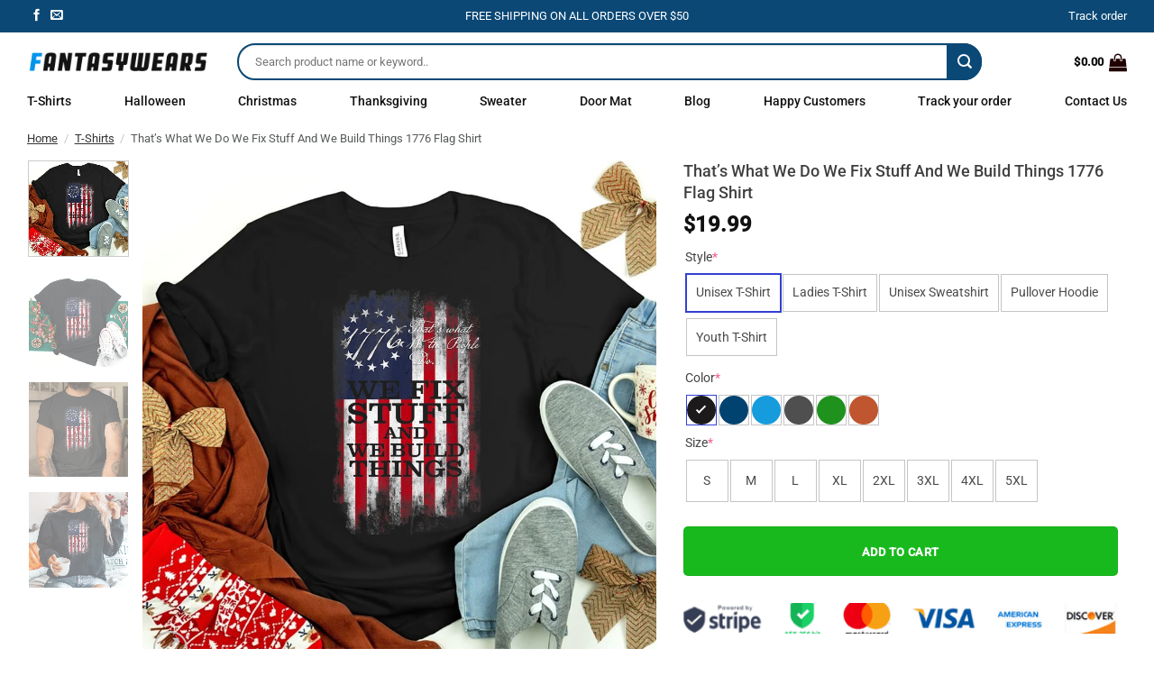

--- FILE ---
content_type: text/html; charset=UTF-8
request_url: https://fantasywears.com/product/thats-what-we-do-we-fix-stuff-and-we-build-things-1776-flag-shirt/
body_size: 42609
content:
<!DOCTYPE html>
<html lang="en-US" class="loading-site no-js">
<head>
<meta charset="UTF-8"/>
<link rel="profile" href="https://gmpg.org/xfn/11" />
<link rel="pingback" href="https://fantasywears.com/xmlrpc.php"/>
<meta name='robots' content='index, follow, max-image-preview:large, max-snippet:-1, max-video-preview:-1'/>
<style>img:is([sizes="auto" i], [sizes^="auto," i]){contain-intrinsic-size:3000px 1500px}</style>
<meta name="viewport" content="width=device-width, initial-scale=1"/>
<script data-cfasync='false' class='jdgm-settings-script'>window.jdgmSettings={"pagination":5,"disable_web_reviews":false,"badge_no_review_text":"No reviews","badge_n_reviews_text":"{{ n }} review/reviews","hide_badge_preview_if_no_reviews":true,"badge_hide_text":false,"enforce_center_preview_badge":false,"widget_title":"Customer Reviews","widget_open_form_text":"Write a review","widget_close_form_text":"Cancel review","widget_refresh_page_text":"Refresh page","widget_summary_text":"Based on {{ number_of_reviews }} review/reviews","widget_no_review_text":"Be the first to write a review","widget_name_field_text":"Name","widget_verified_name_field_text":"Verified Name (public)","widget_name_placeholder_text":"Enter your name (public)","widget_required_field_error_text":"This field is required.","widget_email_field_text":"Email","widget_verified_email_field_text":"Verified Email (private, can not be edited)","widget_email_placeholder_text":"Enter your email (private)","widget_email_field_error_text":"Please enter a valid email address.","widget_rating_field_text":"Rating","widget_review_title_field_text":"Review Title","widget_review_title_placeholder_text":"Give your review a title","widget_review_body_field_text":"Review","widget_review_body_placeholder_text":"Write your comments here","widget_pictures_field_text":"Picture/Video (optional)","widget_submit_review_text":"Submit Review","widget_submit_verified_review_text":"Submit Verified Review","widget_submit_success_msg_with_auto_publish":"Thank you! Please refresh the page in a few moments to see your review. You can remove or edit your review by logging into \u003ca href='https://judge.me/login' target='_blank' rel='nofollow noopener'\u003eJudge.me\u003c/a\u003e","widget_submit_success_msg_no_auto_publish":"Thank you! Your review will be published as soon as it is approved by the shop admin. You can remove or edit your review by logging into \u003ca href='https://judge.me/login' target='_blank' rel='nofollow noopener'\u003eJudge.me\u003c/a\u003e","widget_show_default_reviews_out_of_total_text":"Showing {{ n_reviews_shown }} out of {{ n_reviews }} reviews.","widget_show_all_link_text":"Show all","widget_show_less_link_text":"Show less","widget_author_said_text":"{{ reviewer_name }} said:","widget_days_text":"{{ n }} days ago","widget_weeks_text":"{{ n }} week/weeks ago","widget_months_text":"{{ n }} month/months ago","widget_years_text":"{{ n }} year/years ago","widget_yesterday_text":"Yesterday","widget_today_text":"Today","widget_replied_text":"\u003e\u003e {{ shop_name }} replied:","widget_read_more_text":"Read more","widget_rating_filter_see_all_text":"See all reviews","widget_sorting_most_recent_text":"Most Recent","widget_sorting_highest_rating_text":"Highest Rating","widget_sorting_lowest_rating_text":"Lowest Rating","widget_sorting_with_pictures_text":"Only Pictures","widget_sorting_most_helpful_text":"Most Helpful","widget_open_question_form_text":"Ask a question","widget_reviews_subtab_text":"Reviews","widget_questions_subtab_text":"Questions","widget_question_label_text":"Question","widget_answer_label_text":"Answer","widget_question_placeholder_text":"Write your question here","widget_submit_question_text":"Submit Question","widget_question_submit_success_text":"Thank you for your question! We will notify you once it gets answered.","verified_badge_text":"Verified","verified_badge_placement":"left-of-reviewer-name","widget_hide_border":false,"widget_social_share":false,"widget_thumb":false,"widget_review_location_show":false,"widget_location_format":"country_iso_code","all_reviews_include_out_of_store_products":true,"all_reviews_out_of_store_text":"(out of store)","all_reviews_product_name_prefix_text":"about","enable_review_pictures":false,"enable_question_anwser":false,"widget_theme":"leex","widget_product_reviews_subtab_text":"Product Reviews","widget_shop_reviews_subtab_text":"Shop Reviews","widget_sorting_pictures_first_text":"Pictures First","floating_tab_button_name":"★ Judge.me Reviews","floating_tab_title":"Let customers speak for us","floating_tab_url":"https://fantasywears.com/pages/reviews","all_reviews_text_badge_text":"Customers rate us {{ shop.metafields.judgeme.all_reviews_rating | round: 1 }}/5 based on {{ shop.metafields.judgeme.all_reviews_count }} reviews.","all_reviews_text_badge_text_branded_style":"{{ shop.metafields.judgeme.all_reviews_rating | round: 1 }} out of 5 stars based on {{ shop.metafields.judgeme.all_reviews_count }} reviews","all_reviews_text_badge_url":"","featured_carousel_title":"Let customers speak for us","featured_carousel_count_text":"from {{ n }} reviews","featured_carousel_url":"","verified_count_badge_url":"","picture_reminder_submit_button":"Upload Pictures","widget_sorting_videos_first_text":"Videos First","widget_review_pending_text":"Pending","remove_microdata_snippet":true,"preview_badge_no_question_text":"No questions","preview_badge_n_question_text":"{{ number_of_questions }} question/questions","widget_search_bar_placeholder":"Search reviews","widget_sorting_verified_only_text":"Verified only","all_reviews_page_load_reviews_on":"button_click","all_reviews_page_load_more_text":"Load More Reviews","widget_public_name_text":"displayed publicly like","default_reviewer_name_has_non_latin":true,"widget_reviewer_anonymous":"Anonymous","medals_widget_title":"Judge.me Review Medals","widget_invalid_yt_video_url_error_text":"Not a YouTube video URL","widget_max_length_field_error_text":"Please enter no more than {0} characters.","widget_ugc_title":"Made by us, Shared by you","widget_ugc_subtitle":"Tag us to see your picture featured in our page","widget_ugc_primary_button_text":"Buy Now","widget_ugc_secondary_button_text":"Load More","widget_ugc_reviews_button_text":"View Reviews","widget_summary_average_rating_text":"{{ average_rating }} out of 5","widget_media_grid_title":"Customer photos \u0026 videos","widget_media_grid_see_more_text":"See more","widget_verified_by_judgeme_text":"Verified by Judge.me","widget_show_store_medals":false,"widget_verified_by_judgeme_text_in_store_medals":"Verified by Judge.me","widget_media_field_exceed_quantity_message":"Sorry, we can only accept {{ max_media }} for one review.","widget_media_field_exceed_limit_message":"{{ file_name }} is too large, please select a {{ media_type }} less than {{ size_limit }}MB.","widget_review_submitted_text":"Review Submitted!","widget_question_submitted_text":"Question Submitted!","widget_close_form_text_question":"Cancel","widget_write_your_answer_here_text":"Write your answer here","widget_show_collected_by_judgeme":false,"widget_collected_by_judgeme_text":"collected by Judge.me","widget_load_more_text":"Load More","widget_full_review_text":"Full Review","widget_read_more_reviews_text":"Read More Reviews","widget_read_questions_text":"Read Questions","widget_questions_and_answers_text":"Questions \u0026 Answers","widget_verified_by_text":"Verified by","widget_number_of_reviews_text":"{{ number_of_reviews }} reviews","widget_back_button_text":"Back","widget_next_button_text":"Next","widget_custom_forms_filter_button":"Filters","custom_forms_style":"vertical","how_reviews_are_collected":"How reviews are collected?","platform":"woocommerce","branding_url":"https://judge.me/reviews","branding_text":"Powered by Judge.me","locale":"en","reply_name":"FantasyWears.com","widget_version":"2.1","footer":true,"autopublish":true,"review_dates":true,"enable_custom_form":false,"can_be_branded":false};</script> <style class='jdgm-settings-style'>.jdgm-xx{left:0}.jdgm-prev-badge[data-average-rating='0.00']{display:none !important}.jdgm-author-all-initials{display:none !important}.jdgm-author-last-initial{display:none !important}.jdgm-rev-widg__title{visibility:hidden}.jdgm-rev-widg__summary-text{visibility:hidden}.jdgm-prev-badge__text{visibility:hidden}.jdgm-rev__replier:before{content:'fantasywears.com'}.jdgm-rev__prod-link-prefix:before{content:'about'}.jdgm-rev__out-of-store-text:before{content:'(out of store)'}@media only screen and (min-width: 768px){.jdgm-rev__pics .jdgm-rev_all-rev-page-picture-separator,.jdgm-rev__pics .jdgm-rev__product-picture{display:none}}@media only screen and (max-width: 768px){.jdgm-rev__pics .jdgm-rev_all-rev-page-picture-separator,.jdgm-rev__pics .jdgm-rev__product-picture{display:none}}</style> <script data-cfasync="false" async src="https://cdn.judge.me/shopify_v2/leex.js" id="judgeme_widget_leex_js"></script>
<link id="judgeme_widget_leex_css" rel="stylesheet" type="text/css" media="nope!" onload="this.media='all'" href="https://cdn.judge.me/shopify_v2/leex.css"><style class='jdgm-miracle-styles'>@-webkit-keyframes jdgm-spin{0%{-webkit-transform:rotate(0deg);-ms-transform:rotate(0deg);transform:rotate(0deg)}100%{-webkit-transform:rotate(359deg);-ms-transform:rotate(359deg);transform:rotate(359deg)}}@keyframes jdgm-spin{0%{-webkit-transform:rotate(0deg);-ms-transform:rotate(0deg);transform:rotate(0deg)}100%{-webkit-transform:rotate(359deg);-ms-transform:rotate(359deg);transform:rotate(359deg)}}@font-face{font-family:'JudgemeStar';src:url("[data-uri]") format("woff");font-weight:normal;font-style:normal}.jdgm-star{font-family:'JudgemeStar';display:inline !important;text-decoration:none !important;padding:0 4px 0 0 !important;margin:0 !important;font-weight:bold;opacity:1;-webkit-font-smoothing:antialiased;-moz-osx-font-smoothing:grayscale}.jdgm-star:hover{opacity:1}.jdgm-star:last-of-type{padding:0 !important}.jdgm-star.jdgm--on:before{content:"\e000"}.jdgm-star.jdgm--off:before{content:"\e001"}.jdgm-star.jdgm--half:before{content:"\e002"}.jdgm-widget *{margin:0;line-height:1.4;-webkit-box-sizing:border-box;-moz-box-sizing:border-box;box-sizing:border-box;-webkit-overflow-scrolling:touch}.jdgm-hidden{display:none !important;visibility:hidden !important}.jdgm-temp-hidden{display:none}.jdgm-spinner{width:40px;height:40px;margin:auto;border-radius:50%;border-top:2px solid #eee;border-right:2px solid #eee;border-bottom:2px solid #eee;border-left:2px solid #ccc;-webkit-animation:jdgm-spin 0.8s infinite linear;animation:jdgm-spin 0.8s infinite linear}.jdgm-prev-badge{display:block !important}</style>
<script data-cfasync='false' class='jdgm-script'>!function(e){window.jdgm=window.jdgm||{},jdgm.CDN_HOST="https://cdn.judge.me/",
jdgm.docReady=function(d){(e.attachEvent?"complete"===e.readyState:"loading"!==e.readyState)?
setTimeout(d,0):e.addEventListener("DOMContentLoaded",d)},jdgm.loadCSS=function(d,t,o,a){
!o&&jdgm.loadCSS.requestedUrls.indexOf(d)>=0||(jdgm.loadCSS.requestedUrls.push(d),
(a=e.createElement("link")).rel="stylesheet",a.class="jdgm-stylesheet",a.media="nope!",
a.href=d,a.onload=function(){this.media="all",t&&setTimeout(t)},e.body.appendChild(a))},
jdgm.loadCSS.requestedUrls=[],jdgm.docReady(function(){(window.jdgmLoadCSS||e.querySelectorAll(".jdgm-widget, .jdgm-all-reviews-page").length>0)&&(jdgmSettings.widget_load_with_code_splitting?
parseFloat(jdgmSettings.widget_version)>=3?jdgm.loadCSS(jdgm.CDN_HOST+"widget_v3/base.css"):
jdgm.loadCSS(jdgm.CDN_HOST+"widget/base.css"):jdgm.loadCSS(jdgm.CDN_HOST+"shopify_v2.css"))})}(document);</script>
<script async data-cfasync="false" src="https://cdn.judge.me/loader.js"></script>
<noscript><link rel="stylesheet" type="text/css" media="all" href="https://cdn.judge.me/shopify_v2.css"></noscript>
<title>That&#039;s What We Do We Fix Stuff And We Build Things 1776 Flag Shirt &#8211; Fantasywears</title>
<meta name="description" content="Just your everyday smooth, comfy tee, a wardrobe staple; Slim fit, so size up if you prefer a looser fit, or check out the Classic T-Shirt"/>
<link rel="canonical" href="https://fantasywears.com/product/thats-what-we-do-we-fix-stuff-and-we-build-things-1776-flag-shirt/"/>
<meta property="og:locale" content="en_US"/>
<meta property="og:type" content="article"/>
<meta property="og:title" content="That&#039;s What We Do We Fix Stuff And We Build Things 1776 Flag Shirt"/>
<meta property="og:description" content="Just your everyday smooth, comfy tee, a wardrobe staple; Slim fit, so size up if you prefer a looser fit, or check out the Classic T-Shirt"/>
<meta property="og:url" content="https://fantasywears.com/product/thats-what-we-do-we-fix-stuff-and-we-build-things-1776-flag-shirt/"/>
<meta property="og:site_name" content="Fantasywears"/>
<meta property="article:publisher" content="https://www.facebook.com/fantasywearsshop"/>
<meta property="article:modified_time" content="2024-10-26T03:24:18+00:00"/>
<meta property="og:image" content="https://cdn.fantasywears.com/2022/10/thats-what-we-do-we-fix-stuff-and-we-build-things-1776-flag-shirt.jpg"/>
<meta property="og:image:width" content="1000"/>
<meta property="og:image:height" content="1000"/>
<meta property="og:image:type" content="image/jpeg"/>
<meta name="twitter:card" content="summary_large_image"/>
<meta name="twitter:label1" content="Est. reading time"/>
<meta name="twitter:data1" content="1 minute"/>
<script type="application/ld+json" class="yoast-schema-graph">{"@context":"https://schema.org","@graph":[{"@type":["WebPage","ItemPage"],"@id":"https://fantasywears.com/product/thats-what-we-do-we-fix-stuff-and-we-build-things-1776-flag-shirt/","url":"https://fantasywears.com/product/thats-what-we-do-we-fix-stuff-and-we-build-things-1776-flag-shirt/","name":"That's What We Do We Fix Stuff And We Build Things 1776 Flag Shirt &#8211; Fantasywears","isPartOf":{"@id":"https://fantasywears.com/#website"},"primaryImageOfPage":{"@id":"https://fantasywears.com/product/thats-what-we-do-we-fix-stuff-and-we-build-things-1776-flag-shirt/#primaryimage"},"image":{"@id":"https://fantasywears.com/product/thats-what-we-do-we-fix-stuff-and-we-build-things-1776-flag-shirt/#primaryimage"},"thumbnailUrl":"https://cdn.fantasywears.com/2022/10/thats-what-we-do-we-fix-stuff-and-we-build-things-1776-flag-shirt.jpg","datePublished":"2022-10-22T10:03:26+00:00","dateModified":"2024-10-26T03:24:18+00:00","description":"Just your everyday smooth, comfy tee, a wardrobe staple; Slim fit, so size up if you prefer a looser fit, or check out the Classic T-Shirt","breadcrumb":{"@id":"https://fantasywears.com/product/thats-what-we-do-we-fix-stuff-and-we-build-things-1776-flag-shirt/#breadcrumb"},"inLanguage":"en-US","potentialAction":[{"@type":"ReadAction","target":["https://fantasywears.com/product/thats-what-we-do-we-fix-stuff-and-we-build-things-1776-flag-shirt/"]}]},{"@type":"ImageObject","inLanguage":"en-US","@id":"https://fantasywears.com/product/thats-what-we-do-we-fix-stuff-and-we-build-things-1776-flag-shirt/#primaryimage","url":"https://cdn.fantasywears.com/2022/10/thats-what-we-do-we-fix-stuff-and-we-build-things-1776-flag-shirt.jpg","contentUrl":"https://cdn.fantasywears.com/2022/10/thats-what-we-do-we-fix-stuff-and-we-build-things-1776-flag-shirt.jpg"},{"@type":"BreadcrumbList","@id":"https://fantasywears.com/product/thats-what-we-do-we-fix-stuff-and-we-build-things-1776-flag-shirt/#breadcrumb","itemListElement":[{"@type":"ListItem","position":1,"name":"Home","item":"https://fantasywears.com/"},{"@type":"ListItem","position":2,"name":"Products","item":"https://fantasywears.com/shop/"},{"@type":"ListItem","position":3,"name":"T-Shirts","item":"https://fantasywears.com/product-category/t-shirts/"},{"@type":"ListItem","position":4,"name":"That&#8217;s What We Do We Fix Stuff And We Build Things 1776 Flag Shirt"}]},{"@type":"WebSite","@id":"https://fantasywears.com/#website","url":"https://fantasywears.com/","name":"Fantasywears","description":"Just another WordPress site","publisher":{"@id":"https://fantasywears.com/#organization"},"potentialAction":[{"@type":"SearchAction","target":{"@type":"EntryPoint","urlTemplate":"https://fantasywears.com/?s={search_term_string}"},"query-input":{"@type":"PropertyValueSpecification","valueRequired":true,"valueName":"search_term_string"}}],"inLanguage":"en-US"},{"@type":"Organization","@id":"https://fantasywears.com/#organization","name":"Fantasywears","url":"https://fantasywears.com/","logo":{"@type":"ImageObject","inLanguage":"en-US","@id":"https://fantasywears.com/#/schema/logo/image/","url":"","contentUrl":"","caption":"Fantasywears"},"image":{"@id":"https://fantasywears.com/#/schema/logo/image/"},"sameAs":["https://www.facebook.com/fantasywearsshop"]}]}</script>
<link rel='dns-prefetch' href='//www.googletagmanager.com'/>
<link rel='dns-prefetch' href='//assets.pinterest.com'/>
<link rel='prefetch' href='https://fantasywears.com/wp-content/themes/flatsome/assets/js/flatsome.js?ver=8e60d746741250b4dd4e'/>
<link rel='prefetch' href='https://fantasywears.com/wp-content/themes/flatsome/assets/js/chunk.slider.js?ver=3.19.4'/>
<link rel='prefetch' href='https://fantasywears.com/wp-content/themes/flatsome/assets/js/chunk.popups.js?ver=3.19.4'/>
<link rel='prefetch' href='https://fantasywears.com/wp-content/themes/flatsome/assets/js/chunk.tooltips.js?ver=3.19.4'/>
<link rel='prefetch' href='https://fantasywears.com/wp-content/themes/flatsome/assets/js/woocommerce.js?ver=325ad20e90dbc8889310'/>
<link rel="stylesheet" type="text/css" href="//fantasywears.com/wp-content/cache/wpfc-minified/qw5sxcbf/bucgj.css" media="all"/>
<style id='woocommerce-inline-inline-css'>.woocommerce form .form-row .required{visibility:visible;}</style>
<link rel="stylesheet" type="text/css" href="//fantasywears.com/wp-content/cache/wpfc-minified/23ycbjnl/dwx4t.css" media="all"/>
<style id='flatsome-main-inline-css'>@font-face{font-family:"fl-icons";font-display:block;src:url(https://fantasywears.com/wp-content/themes/flatsome/assets/css/icons/fl-icons.eot?v=3.19.4);src:url(https://fantasywears.com/wp-content/themes/flatsome/assets/css/icons/fl-icons.eot#iefix?v=3.19.4) format("embedded-opentype"), url(https://fantasywears.com/wp-content/themes/flatsome/assets/css/icons/fl-icons.woff2?v=3.19.4) format("woff2"), url(https://fantasywears.com/wp-content/themes/flatsome/assets/css/icons/fl-icons.ttf?v=3.19.4) format("truetype"), url(https://fantasywears.com/wp-content/themes/flatsome/assets/css/icons/fl-icons.woff?v=3.19.4) format("woff"), url(https://fantasywears.com/wp-content/themes/flatsome/assets/css/icons/fl-icons.svg?v=3.19.4#fl-icons) format("svg");}</style>
<link rel="stylesheet" type="text/css" href="//fantasywears.com/wp-content/cache/wpfc-minified/loxern3n/bucgj.css" media="all"/>
<script src="https://www.googletagmanager.com/gtag/js?id=GT-KDBDRWX" id="google_gtagjs-js" async></script>
<meta name="generator" content="Site Kit by Google 1.159.0"/>        
<script async src="https://www.googletagmanager.com/gtag/js?id=AW-"></script>
<script>window.dataLayer=window.dataLayer||[];
function gtag(){
dataLayer.push(arguments);
}
gtag('js', new Date());
gtag('config', 'AW-');</script>
<meta name="p:domain_verify" content="5839d1a87c2b3519f05b2574fb4fb7ed"/><meta property="og:url" content="https://fantasywears.com/product/thats-what-we-do-we-fix-stuff-and-we-build-things-1776-flag-shirt/"/><meta property="og:site_name" content="Fantasywears"/><meta property="og:type" content="og:product"/><meta property="og:title" content="That&#8217;s What We Do We Fix Stuff And We Build Things 1776 Flag Shirt"/><meta property="og:image" content="https://cdn.fantasywears.com/2022/10/thats-what-we-do-we-fix-stuff-and-we-build-things-1776-flag-shirt.jpg"/><meta property="product:price:currency" content="USD"/><meta property="product:price:amount" content="19.99"/><meta property="og:description" content="Buy That&#039;s What We Do We Fix Stuff And We Build Things 1776 Flag Shirt at Fantasywears. Hight quality products with perfect design is available in a spectrum of colors and sizes, and many different types of shirts! Unisex T-Shirt – 100% Cotton (fiber content may vary for different colors) – Medium fabric (5.3 oz/yd² (180 g/m²)) – Classic fit – Tear away the label – Runs true to size Women T-Shirt – 100% combed ringspun cotton (fiber content may vary for different colors) – Light fabric (4.3 oz/yd² (146 g/m²)) – Slim fit with a longer body length – Tear away the label – Runs smaller than usual Unisex Sweatshirt – 50% Cotton 50% Polyester – Medium-heavy fabric (8.0 oz/yd² (271.25 g/m²)) – Loose fit – Sewn-in label – Runs true to size Unisex Hoodie – 50% Cotton 50% Polyester – Medium-heavy fabric (8.0 oz/yd² (271.25 g/m²)) – Classic fit – Tear away the label – Runs true to size Unisex Jersey Tank Top – 100% Airlume combed and ring-spun cotton (fiber content may vary for different colors) – Extra Light fabric (3.8 oz/yd² (110 g/m²)) – Retail fit – Sewn-in label – Runs true to size"/><meta property="og:availability" content="instock"/>	<noscript><style>.woocommerce-product-gallery{opacity:1 !important;}</style></noscript>
<style>:root{--wcpasectiontitlesize:14px;--wcpalabelsize:14px;--wcpadescsize:13px;--wcpaerrorsize:13px;--wcpalabelweight:normal;--wcpadescweight:normal;--wcpaborderwidth:1px;--wcpaborderradius:6px;--wcpainputheight:45px;--wcpachecklabelsize:14px;--wcpacheckborderwidth:1px;--wcpacheckwidth:20px;--wcpacheckheight:20px;--wcpacheckborderradius:4px;--wcpacheckbuttonradius:5px;--wcpacheckbuttonborder:2px;--wcpaqtywidth:100px;--wcpaqtyheight:45px;--wcpaqtyradius:6px;}:root{--wcpasectiontitlecolor:#4A4A4A;--wcpasectiontitlebg:rgba(238,238,238,0.28);--wcpalinecolor:#Bebebe;--wcpabuttoncolor:#3340d3;--wcpalabelcolor:#424242;--wcpadesccolor:#797979;--wcpabordercolor:#c6d0e9;--wcpabordercolorfocus:#3561f3;--wcpainputbgcolor:#FFFFFF;--wcpainputcolor:#5d5d5d;--wcpachecklabelcolor:#4a4a4a;--wcpacheckbgcolor:#3340d3;--wcpacheckbordercolor:#B9CBE3;--wcpachecktickcolor:#ffffff;--wcparadiobgcolor:#3340d3;--wcparadiobordercolor:#B9CBE3;--wcparadioselbordercolor:#3340d3;--wcpabuttontextcolor:#ffffff;--wcpaerrorcolor:#F55050;--wcpacheckbuttoncolor:#CAE2F9;--wcpacheckbuttonbordercolor:#EEEEEE;--wcpacheckbuttonselectioncolor:#CECECE;--wcpaimageselectionoutline:#3340d3;--wcpaimagetickbg:#2649FF;--wcpaimagetickcolor:#FFFFFF;--wcpaimagetickborder:#FFFFFF;--wcpaimagemagnifierbg:#2649FF;--wcpaimagemagnifiercolor:#ffffff;--wcpaimagemagnifierborder:#FFFFFF;--wcpaimageselectionshadow:rgba(0,0,0,0.25);--wcpachecktogglebg:#CAE2F9;--wcpachecktogglecirclecolor:#FFFFFF;--wcpachecktogglebgactive:#BADA55;--wcpaqtybuttoncolor:#EEEEEE;--wcpaqtybuttonhovercolor:#DDDDDD;--wcpaqtybuttontextcolor:#424242;}:root{--wcpaleftlabelwidth:120px;}</style><link rel="icon" href="https://fantasywears.com/wp-content/uploads/2024/10/icon-1-100x100.png" sizes="32x32"/>
<link rel="icon" href="https://fantasywears.com/wp-content/uploads/2024/10/icon-1.png" sizes="192x192"/>
<link rel="apple-touch-icon" href="https://fantasywears.com/wp-content/uploads/2024/10/icon-1.png"/>
<meta name="msapplication-TileImage" content="https://fantasywears.com/wp-content/uploads/2024/10/icon-1.png"/>
<style id="custom-css">:root{--primary-color:#2e81da;--fs-color-primary:#2e81da;--fs-color-secondary:#4076a5;--fs-color-success:#7a9c59;--fs-color-alert:#b20000;--fs-experimental-link-color:#374e5c;--fs-experimental-link-color-hover:#1e5c75;}.tooltipster-base{--tooltip-color:#fff;--tooltip-bg-color:#000;}.off-canvas-right .mfp-content, .off-canvas-left .mfp-content{--drawer-width:300px;}.off-canvas .mfp-content.off-canvas-cart{--drawer-width:360px;}html{background-color:#ffffff!important;}.container-width, .full-width .ubermenu-nav, .container, .row{max-width:1250px}.row.row-collapse{max-width:1220px}.row.row-small{max-width:1242.5px}.row.row-large{max-width:1280px}.sticky-add-to-cart--active, #wrapper,#main,#main.dark{background-color:#ffffff}.header-main{height:65px}#logo img{max-height:65px}#logo{width:203px;}#logo a{max-width:220px;}.stuck #logo img{padding:30px 0;}.header-bottom{min-height:42px}.header-top{min-height:36px}.transparent .header-main{height:265px}.transparent #logo img{max-height:265px}.has-transparent + .page-title:first-of-type,.has-transparent + #main > .page-title,.has-transparent + #main > div > .page-title,.has-transparent + #main .page-header-wrapper:first-of-type .page-title{padding-top:345px;}.header.show-on-scroll,.stuck .header-main{height:70px!important}.stuck #logo img{max-height:70px!important}.search-form{width:89%;}.header-bg-color{background-color:rgba(255,255,255,0.9)}.header-bottom{background-color:#ffffff}.top-bar-nav > li > a{line-height:16px}.header-main .nav > li > a{line-height:16px}.stuck .header-main .nav > li > a{line-height:50px}.header-bottom-nav > li > a{line-height:16px}@media(max-width:549px){.header-main{height:46px}#logo img{max-height: 46px}}.main-menu-overlay{background-color:#ffffff}.header-top{background-color:#0b4875!important;}body{color:#404040}h1,h2,h3,h4,h5,h6,.heading-font{color:#404040;}body{font-size:99%;}@media screen and (max-width:549px){body{font-size: 96%;}}body{font-family:Roboto, sans-serif;}body{font-weight:400;font-style:normal;}.nav > li > a{font-family:Roboto, sans-serif;}.mobile-sidebar-levels-2 .nav > li > ul > li > a{font-family:Roboto, sans-serif;}.nav > li > a,.mobile-sidebar-levels-2 .nav > li > ul > li > a{font-weight:500;font-style:normal;}h1,h2,h3,h4,h5,h6,.heading-font, .off-canvas-center .nav-sidebar.nav-vertical > li > a{font-family:Roboto, sans-serif;}h1,h2,h3,h4,h5,h6,.heading-font,.banner h1,.banner h2{font-weight:500;font-style:normal;}.alt-font{font-family:Poppins, sans-serif;}.alt-font{font-weight:400!important;font-style:normal!important;}.breadcrumbs{text-transform:none;}.header:not(.transparent) .top-bar-nav > li > a{color:#ffffff;}.header:not(.transparent) .header-nav-main.nav > li > a{color:#0a0a0a;}.header:not(.transparent) .header-bottom-nav.nav > li > a{color:#111111;}.current .breadcrumb-step, [data-icon-label]:after, .button#place_order,.button.checkout,.checkout-button,.single_add_to_cart_button.button, .sticky-add-to-cart-select-options-button{background-color:#18b91d!important}.badge-inner.on-sale{background-color:#d13737}.price del, .product_list_widget del, del .woocommerce-Price-amount{color:#c03939;}ins .woocommerce-Price-amount{color:#d84f4f;}input[type='submit'], input[type="button"], button:not(.icon), .button:not(.icon){border-radius:1px!important}@media screen and (min-width:550px){.products .box-vertical .box-image{min-width: 300px!important;width: 300px!important;}}.header-main .social-icons,.header-main .cart-icon strong,.header-main .menu-title,.header-main .header-button > .button.is-outline,.header-main .nav > li > a > i:not(.icon-angle-down){color:#210101!important;}.header-main .header-button > .button.is-outline,.header-main .cart-icon strong:after,.header-main .cart-icon strong{border-color:#210101!important;}.header-main .header-button > .button:not(.is-outline){background-color:#210101!important;}.header-main .current-dropdown .cart-icon strong,.header-main .header-button > .button:hover,.header-main .header-button > .button:hover i,.header-main .header-button > .button:hover span{color:#FFF!important;}.header-main .menu-title:hover,.header-main .social-icons a:hover,.header-main .header-button > .button.is-outline:hover,.header-main .nav > li > a:hover > i:not(.icon-angle-down){color:#f2c037!important;}.header-main .current-dropdown .cart-icon strong,.header-main .header-button > .button:hover{background-color:#f2c037!important;}.header-main .current-dropdown .cart-icon strong:after,.header-main .current-dropdown .cart-icon strong,.header-main .header-button > .button:hover{border-color:#f2c037!important;}.footer-1{background-color:#2d3034}.footer-2{background-color:#d3d3d3}.absolute-footer, html{background-color:#161616}.page-title-small + main .product-container > .row{padding-top:0;}button[name='update_cart']{display:none;}.nav-vertical-fly-out > li + li{border-top-width:1px;border-top-style:solid;}
.wcpa_wrap .wcpa_color{margin:2px;}.wcpa_price_summary{display:none;}.wcpa_wrap .wcpa_group_field, .wcpa_wrap .wcpa_grp_items{gap:0px 5px;}.wcpa_wrap .wcpa_color_wrap .wcpa_color_bg{outline:1px solid #c5c5c5;}.wcpa_wrap .wcpa_field_wrap{margin:0 0 0px;}@media(min-width:850px){.off-canvas .off-canvas-cart{width:401px;}.product-main{padding:30px 0;}.page-title:not(.featured-title)+main .product-main{padding-top:15px;}.page-title-inner{padding-top:15px;min-height:35px;}.product_title.entry-title{font-size:1.1rem;line-height:1.4;}.product-info {padding-top: 0;padding-bottom: 0;}}body{line-height:1.5;}.readmore-bg{display:block;height:44px !important;background:linear-gradient(to bottom,rgba(255 255 255/0),rgba(255 255 255/62.5),rgba(255 255 255/1));}.absolute-footer.dark{color:#c0c0c0;}.teeuni_readmore_flatsome a{color:#333;display:block;background:#fff;}.section-title-container{margin-bottom:1.2em;}.section-title-container .section-title-normal span{font-size:16px;}.absolute-footer{color:#333;font-size:.9em;}.taglink{padding:8px 10px;height:40px;line-height:40px;background:#e7e7e7;border-radius:20px;color:#505050;font-weight:500;font-size:15px;margin-right:8px;}.wootify_w{margin-bottom:5px;}.wootify-textbox input{border:1px solid #bfbfbf;border-radius:5px;height:40px;line-height:40px;}@media only screen and (max-width: 48em) {
.page-title:not(.featured-title)+main .product-main{padding-top:0;}.container .message-container{font-size:14px;line-height:16px;text-align:left !important;}.product_title.entry-title{font-size:1em;}.product-main{padding:10px 0;}.checkout-page-title{display:none;}.woocommerce-cart-form{margin:0;}.page-title-inner {padding-top: 0;padding-bottom: 0;min-height: 10px;}}.product-section{margin:20px 0;}.woocommerce-checkout-review-order-table .wcpa_cart_type_color-group{margin:0.2em 0.2em 0.2em 0 !important;}.woocommerce-cart-form .wcpa_cart_type_color-group, .woocommerce-cart-form .wcpa_cart_type_color-group p{margin:0.1em 0.1em 0.1em 0;}.product-post-content ul li{margin-left:30px;}
.product-post-content{overflow:hidden;position:relative;margin-bottom:20px;padding-bottom:50px;}.readmore_description{text-align:left;position:absolute;z-index:10;bottom:0;width:100%;background-color:#fff;}.readmore_description span{cursor:pointer;line-height:25px;font-size:14px;padding-bottom:1px;border:0 none;color:#02c316;margin:10px 0;display:inline-block;width:auto;border-bottom:1px solid #02c316;}
.woocommerce-checkout input{border:1px solid #cccccc;border-radius:3px;font-size:.85em;background-color:#fff;box-shadow:none !important;}.current .breadcrumb-step, .button#place_order, .button.checkout, .checkout-button, .single_add_to_cart_button.button{height:48px;border-radius:1px;line-height:48px;width:100%;margin:10px 0;}.checkout-breadcrumbs{font-size:1em !important;}
.product-info .quantity.buttons_added{display:none;}.lbl_quantity{display:none;}.attr-area.quantity{display:none;}.stripe-diners-icon{display:none;}.product-section-title-related{text-transform:none;font-size:1.5em;}.product-section{border-top:0px solid #dddddd;}.nav.header-nav{justify-content:space-between !important;}#wide-nav .flex-col.hide-for-medium.flex-left{max-width:100%;flex-basis:100%;}.button span{text-transform:capitalize;}.nav-dropdown-has-border .nav-dropdown{border:1px solid #e9e9e9;min-width:200px;min-height:250px;font-size:15px;}.footer{font-size:15px;}@media screen and (min-width:850px){.large-6 {max-width: 55%;-ms-flex-preferred-size: 55%;flex-basis: 55%;}}.single_add_to_cart_button.button{height:55px;border-radius:5px !important;line-height:55px;font-size:13px;}.safe-checkout{margin-bottom:20px;padding:0px !important;border:0px solid #eaeaea !important;}.product-summary .woocommerce-Price-currencySymbol{font-size:23px;}.header-full-width .container{max-width:99% !important;}.safe-checkout{max-height:60px;}.icon-checkmark:before{font-size:12px;}
.category-page-row .term-description a{cursor:pointer;background-color:#f2f2f2;text-align:center;padding:6px 10px;border-radius:1000px;transition:all 0.3s;color:#212121;text-overflow:ellipsis;white-space:nowrap;overflow:hidden;text-transform:capitalize;line-height:40px;}
.category-page-row{padding-top:16px;}span+.image-icon{margin-left:5px;}
.cart-img-icon{margin-left:0px;height:22px;width:25px;}
@media screen and (min-width:850px){ .product-main .row.content-row.mb-0{padding:0 10px;}
.page-title-inner{padding-top:10px;min-height:30px;}
.page-title:not(.featured-title)+main .product-main{padding-top:15px;}
.header-bottom{margin-top:-10px;border-bottom:0px solid #e3e3e3;}
.is-well { padding: 20px; background-color: #fff; border: 0; box-shadow: none;}}label{color:#444;font-weight:400;}
.cart-header img{max-width:150px;}
.form-row-first{width:48%;float:left;}
.form-row-last{width:50%;float:right;}
.woocommerce-checkout-review-order-table .wcpa_cart_type_color-group p{margin:0.1em 0.1em 0.1em 0 !important;font-weight:600;}
.wc-stripe-elements-field, .wc-stripe-iban-element-field{border:1px solid #bcbcbc;padding:10px;}
#wc-stripe-cc-form{margin-top:20px;}
.wc_payment_methods{margin-bottom:0;}
.eh-credit-card-form{margin-bottom:0;}
.breadcrumbs .separator{margin:0 0.1em;}
.breadcrumbs{text-transform:capitalize;font-size:0.8em;font-weight:400 !important;color:#565959;margin:0 !important;}
.breadcrumbs a{color:#333;text-decoration:underline;}
.rank-math-breadcrumb p{margin-bottom:2px;}
.nav>li.html{font-size:.85em !important;}
.nav-dropdown-has-border .nav-dropdown{border:1px solid #e9e9e9;}
.nav-dropdown-has-shadow .nav-dropdown{-webkit-box-shadow:none;box-shadow:none;}
.payment_box{padding:0px;border:0px solid #e3e3e3;margin:5px 0;}
.is-divider{background-color:transparent;}.product__buymore-container-original{margin:20px 0;}.nav-line>li>a:before{background-color:#446084;height:2px;bottom:-1px!important;top:auto;}.tabs.wc-tabs.product-tabs{border-bottom:1px solid #d2d2d2;}.shipping_refund_tab a{font-weight:500;color:#666;}.tab-review a{font-weight:500;color:#666;letter-spacing:.02em;text-transform:uppercase;}.tab-review{margin-left:1.3em;}@media(max-width:549px){ .small-nav-collapse > li {width: auto;margin: 0 15px 0 0 !important;}}.single-product #tab-description{overflow:hidden;position:relative;padding-bottom:25px;}..nav > li > a:hover, .nav > li.active{color:rgba(36, 79, 117, 0.85);}}.single-product #tab-description{overflow: hidden;position: relative;padding-bottom: 25px;}.teeuni_readmore_flatsome{text-align: center;cursor: pointer;position: absolute;z-index: 10;bottom: -5px;width: 100%;}.teeuni_readmore_flatsome a{color: #333;font-weight:500;display: block;font-size: 0.9em;}.teeuni_readmore_flatsome a:after{content: '';width: 0;right: 0;border-top: 6px solid #666;border-left: 6px solid transparent;border-right: 6px solid transparent;display: inline-block;vertical-align: middle;margin: -2px 0 0 5px;font-weight}.teeuni_readmore_flatsome_less a:after{border-top: 0;border-left: 6px solid transparent;border-right: 6px solid transparent;border-bottom: 6px solid #318A00;}.teeuni_readmore_flatsome_less:before{display: none;}.single-product .tab-panels div#tab-description.panel:not(.active){height: 0 !important;padding-bottom: 0 !important;}.single-product .mfp-content ul li{margin-left: 20px}.single-product .mfp-content .teeuni_readmore_flatsome{display: none}.single-product .mfp-container{padding: 0}.product__buymore-options{font-size: 15px;}.product__buymore-option{border-bottom: 1px solid #ececec;display: flex;height: 34px;align-items: center;}.product__buymore-option span:first-child{width: 30%;}.product__buymore-option span{width: 70%;}.description_tab a{font-weight: 500 !important;}.off-canvas-left .mfp-content, .off-canvas-right .mfp-content{width: 300px;}.inner-padding{padding: 20px;}dl.variation dd{display: block;margin-bottom: 5px;}dl.variation dd{display: block;}dl.variation dt{clear: both;float: left;font-weight: 500;color: #333;}#woocommerce-product-search-field-0, #woocommerce-product-search-field-1{height: 3.1em;color: #2a2a2a;background-clip: padding-box;background-color: transparent;border-radius: 1.25rem;border: .125rem solid #0a4875 !important;padding-left: 1.125rem !important;width: 100% !important;}.ux-search-submit{border-top-right-radius: 1.25rem;border-bottom-right-radius: 1.25rem;border: .125rem solid #0a4875;background: #0a4875;font-weight: 500;height: 3.1em;width: 3em;position: absolute;right: 0;top: 0;}
@media(max-width:549px){.wootify_row>.wootify-thumbnail .wcpa_color{width:18%;}.wootify-gallery .pagebar{bottom:5px;}.header-wrapper{border-bottom:0px solid #ededed;}.product-main{padding:10px 0;}.nav>li>a>i.icon-search{font-size:1.5em;}.mobile-nav > .search-form, .sidebar-menu .search-form{padding-top:0;}.col{padding-bottom:0px;}.cart-container,.page-wrapper{padding-top:10px;padding-bottom:10px;}.shop_table{margin-bottom:0px;}.is-well{padding:0px;border:0;box-shadow:none;}.product_title.entry-title{font-size:1.1em;}.header-bottom{border-bottom:0px solid #e6e6e6;}.medium-flex-wrap .flex-col{padding-bottom:0px;padding-top:8px;}.wcpa_form_outer .wcpa_form_item{margin-bottom:5px !important;}}.label-new.menu-item > a:after{content:"New";}.label-hot.menu-item > a:after{content:"Hot";}.label-sale.menu-item > a:after{content:"Sale";}.label-popular.menu-item > a:after{content:"Popular";}</style><style id="flatsome-swatches-css">.variations th,.variations td{display:block;}.variations .label{display:flex;align-items:center;}.variations .label label{margin:.5em 0;}.ux-swatch-selected-value{font-weight:normal;font-size:.9em;}.variations_form .ux-swatch.selected{box-shadow:0 0 0 2px #1e73be;}.ux-swatches-in-loop .ux-swatch.selected{box-shadow:0 0 0 2px #569ad6;}</style><style id="kirki-inline-styles">@font-face{font-family:'Roboto';font-style:normal;font-weight:400;font-stretch:100%;font-display:swap;src:url(https://fantasywears.com/wp-content/fonts/roboto/KFO7CnqEu92Fr1ME7kSn66aGLdTylUAMa3GUBGEe.woff2) format('woff2');unicode-range:U+0460-052F, U+1C80-1C8A, U+20B4, U+2DE0-2DFF, U+A640-A69F, U+FE2E-FE2F;}
@font-face{font-family:'Roboto';font-style:normal;font-weight:400;font-stretch:100%;font-display:swap;src:url(https://fantasywears.com/wp-content/fonts/roboto/KFO7CnqEu92Fr1ME7kSn66aGLdTylUAMa3iUBGEe.woff2) format('woff2');unicode-range:U+0301, U+0400-045F, U+0490-0491, U+04B0-04B1, U+2116;}
@font-face{font-family:'Roboto';font-style:normal;font-weight:400;font-stretch:100%;font-display:swap;src:url(https://fantasywears.com/wp-content/fonts/roboto/KFO7CnqEu92Fr1ME7kSn66aGLdTylUAMa3CUBGEe.woff2) format('woff2');unicode-range:U+1F00-1FFF;}
@font-face{font-family:'Roboto';font-style:normal;font-weight:400;font-stretch:100%;font-display:swap;src:url(https://fantasywears.com/wp-content/fonts/roboto/KFO7CnqEu92Fr1ME7kSn66aGLdTylUAMa3-UBGEe.woff2) format('woff2');unicode-range:U+0370-0377, U+037A-037F, U+0384-038A, U+038C, U+038E-03A1, U+03A3-03FF;}
@font-face{font-family:'Roboto';font-style:normal;font-weight:400;font-stretch:100%;font-display:swap;src:url(https://fantasywears.com/wp-content/fonts/roboto/KFO7CnqEu92Fr1ME7kSn66aGLdTylUAMawCUBGEe.woff2) format('woff2');unicode-range:U+0302-0303, U+0305, U+0307-0308, U+0310, U+0312, U+0315, U+031A, U+0326-0327, U+032C, U+032F-0330, U+0332-0333, U+0338, U+033A, U+0346, U+034D, U+0391-03A1, U+03A3-03A9, U+03B1-03C9, U+03D1, U+03D5-03D6, U+03F0-03F1, U+03F4-03F5, U+2016-2017, U+2034-2038, U+203C, U+2040, U+2043, U+2047, U+2050, U+2057, U+205F, U+2070-2071, U+2074-208E, U+2090-209C, U+20D0-20DC, U+20E1, U+20E5-20EF, U+2100-2112, U+2114-2115, U+2117-2121, U+2123-214F, U+2190, U+2192, U+2194-21AE, U+21B0-21E5, U+21F1-21F2, U+21F4-2211, U+2213-2214, U+2216-22FF, U+2308-230B, U+2310, U+2319, U+231C-2321, U+2336-237A, U+237C, U+2395, U+239B-23B7, U+23D0, U+23DC-23E1, U+2474-2475, U+25AF, U+25B3, U+25B7, U+25BD, U+25C1, U+25CA, U+25CC, U+25FB, U+266D-266F, U+27C0-27FF, U+2900-2AFF, U+2B0E-2B11, U+2B30-2B4C, U+2BFE, U+3030, U+FF5B, U+FF5D, U+1D400-1D7FF, U+1EE00-1EEFF;}
@font-face{font-family:'Roboto';font-style:normal;font-weight:400;font-stretch:100%;font-display:swap;src:url(https://fantasywears.com/wp-content/fonts/roboto/KFO7CnqEu92Fr1ME7kSn66aGLdTylUAMaxKUBGEe.woff2) format('woff2');unicode-range:U+0001-000C, U+000E-001F, U+007F-009F, U+20DD-20E0, U+20E2-20E4, U+2150-218F, U+2190, U+2192, U+2194-2199, U+21AF, U+21E6-21F0, U+21F3, U+2218-2219, U+2299, U+22C4-22C6, U+2300-243F, U+2440-244A, U+2460-24FF, U+25A0-27BF, U+2800-28FF, U+2921-2922, U+2981, U+29BF, U+29EB, U+2B00-2BFF, U+4DC0-4DFF, U+FFF9-FFFB, U+10140-1018E, U+10190-1019C, U+101A0, U+101D0-101FD, U+102E0-102FB, U+10E60-10E7E, U+1D2C0-1D2D3, U+1D2E0-1D37F, U+1F000-1F0FF, U+1F100-1F1AD, U+1F1E6-1F1FF, U+1F30D-1F30F, U+1F315, U+1F31C, U+1F31E, U+1F320-1F32C, U+1F336, U+1F378, U+1F37D, U+1F382, U+1F393-1F39F, U+1F3A7-1F3A8, U+1F3AC-1F3AF, U+1F3C2, U+1F3C4-1F3C6, U+1F3CA-1F3CE, U+1F3D4-1F3E0, U+1F3ED, U+1F3F1-1F3F3, U+1F3F5-1F3F7, U+1F408, U+1F415, U+1F41F, U+1F426, U+1F43F, U+1F441-1F442, U+1F444, U+1F446-1F449, U+1F44C-1F44E, U+1F453, U+1F46A, U+1F47D, U+1F4A3, U+1F4B0, U+1F4B3, U+1F4B9, U+1F4BB, U+1F4BF, U+1F4C8-1F4CB, U+1F4D6, U+1F4DA, U+1F4DF, U+1F4E3-1F4E6, U+1F4EA-1F4ED, U+1F4F7, U+1F4F9-1F4FB, U+1F4FD-1F4FE, U+1F503, U+1F507-1F50B, U+1F50D, U+1F512-1F513, U+1F53E-1F54A, U+1F54F-1F5FA, U+1F610, U+1F650-1F67F, U+1F687, U+1F68D, U+1F691, U+1F694, U+1F698, U+1F6AD, U+1F6B2, U+1F6B9-1F6BA, U+1F6BC, U+1F6C6-1F6CF, U+1F6D3-1F6D7, U+1F6E0-1F6EA, U+1F6F0-1F6F3, U+1F6F7-1F6FC, U+1F700-1F7FF, U+1F800-1F80B, U+1F810-1F847, U+1F850-1F859, U+1F860-1F887, U+1F890-1F8AD, U+1F8B0-1F8BB, U+1F8C0-1F8C1, U+1F900-1F90B, U+1F93B, U+1F946, U+1F984, U+1F996, U+1F9E9, U+1FA00-1FA6F, U+1FA70-1FA7C, U+1FA80-1FA89, U+1FA8F-1FAC6, U+1FACE-1FADC, U+1FADF-1FAE9, U+1FAF0-1FAF8, U+1FB00-1FBFF;}
@font-face{font-family:'Roboto';font-style:normal;font-weight:400;font-stretch:100%;font-display:swap;src:url(https://fantasywears.com/wp-content/fonts/roboto/KFO7CnqEu92Fr1ME7kSn66aGLdTylUAMa3OUBGEe.woff2) format('woff2');unicode-range:U+0102-0103, U+0110-0111, U+0128-0129, U+0168-0169, U+01A0-01A1, U+01AF-01B0, U+0300-0301, U+0303-0304, U+0308-0309, U+0323, U+0329, U+1EA0-1EF9, U+20AB;}
@font-face{font-family:'Roboto';font-style:normal;font-weight:400;font-stretch:100%;font-display:swap;src:url(https://fantasywears.com/wp-content/fonts/roboto/KFO7CnqEu92Fr1ME7kSn66aGLdTylUAMa3KUBGEe.woff2) format('woff2');unicode-range:U+0100-02BA, U+02BD-02C5, U+02C7-02CC, U+02CE-02D7, U+02DD-02FF, U+0304, U+0308, U+0329, U+1D00-1DBF, U+1E00-1E9F, U+1EF2-1EFF, U+2020, U+20A0-20AB, U+20AD-20C0, U+2113, U+2C60-2C7F, U+A720-A7FF;}
@font-face{font-family:'Roboto';font-style:normal;font-weight:400;font-stretch:100%;font-display:swap;src:url(https://fantasywears.com/wp-content/fonts/roboto/KFO7CnqEu92Fr1ME7kSn66aGLdTylUAMa3yUBA.woff2) format('woff2');unicode-range:U+0000-00FF, U+0131, U+0152-0153, U+02BB-02BC, U+02C6, U+02DA, U+02DC, U+0304, U+0308, U+0329, U+2000-206F, U+20AC, U+2122, U+2191, U+2193, U+2212, U+2215, U+FEFF, U+FFFD;}
@font-face{font-family:'Roboto';font-style:normal;font-weight:500;font-stretch:100%;font-display:swap;src:url(https://fantasywears.com/wp-content/fonts/roboto/KFO7CnqEu92Fr1ME7kSn66aGLdTylUAMa3GUBGEe.woff2) format('woff2');unicode-range:U+0460-052F, U+1C80-1C8A, U+20B4, U+2DE0-2DFF, U+A640-A69F, U+FE2E-FE2F;}
@font-face{font-family:'Roboto';font-style:normal;font-weight:500;font-stretch:100%;font-display:swap;src:url(https://fantasywears.com/wp-content/fonts/roboto/KFO7CnqEu92Fr1ME7kSn66aGLdTylUAMa3iUBGEe.woff2) format('woff2');unicode-range:U+0301, U+0400-045F, U+0490-0491, U+04B0-04B1, U+2116;}
@font-face{font-family:'Roboto';font-style:normal;font-weight:500;font-stretch:100%;font-display:swap;src:url(https://fantasywears.com/wp-content/fonts/roboto/KFO7CnqEu92Fr1ME7kSn66aGLdTylUAMa3CUBGEe.woff2) format('woff2');unicode-range:U+1F00-1FFF;}
@font-face{font-family:'Roboto';font-style:normal;font-weight:500;font-stretch:100%;font-display:swap;src:url(https://fantasywears.com/wp-content/fonts/roboto/KFO7CnqEu92Fr1ME7kSn66aGLdTylUAMa3-UBGEe.woff2) format('woff2');unicode-range:U+0370-0377, U+037A-037F, U+0384-038A, U+038C, U+038E-03A1, U+03A3-03FF;}
@font-face{font-family:'Roboto';font-style:normal;font-weight:500;font-stretch:100%;font-display:swap;src:url(https://fantasywears.com/wp-content/fonts/roboto/KFO7CnqEu92Fr1ME7kSn66aGLdTylUAMawCUBGEe.woff2) format('woff2');unicode-range:U+0302-0303, U+0305, U+0307-0308, U+0310, U+0312, U+0315, U+031A, U+0326-0327, U+032C, U+032F-0330, U+0332-0333, U+0338, U+033A, U+0346, U+034D, U+0391-03A1, U+03A3-03A9, U+03B1-03C9, U+03D1, U+03D5-03D6, U+03F0-03F1, U+03F4-03F5, U+2016-2017, U+2034-2038, U+203C, U+2040, U+2043, U+2047, U+2050, U+2057, U+205F, U+2070-2071, U+2074-208E, U+2090-209C, U+20D0-20DC, U+20E1, U+20E5-20EF, U+2100-2112, U+2114-2115, U+2117-2121, U+2123-214F, U+2190, U+2192, U+2194-21AE, U+21B0-21E5, U+21F1-21F2, U+21F4-2211, U+2213-2214, U+2216-22FF, U+2308-230B, U+2310, U+2319, U+231C-2321, U+2336-237A, U+237C, U+2395, U+239B-23B7, U+23D0, U+23DC-23E1, U+2474-2475, U+25AF, U+25B3, U+25B7, U+25BD, U+25C1, U+25CA, U+25CC, U+25FB, U+266D-266F, U+27C0-27FF, U+2900-2AFF, U+2B0E-2B11, U+2B30-2B4C, U+2BFE, U+3030, U+FF5B, U+FF5D, U+1D400-1D7FF, U+1EE00-1EEFF;}
@font-face{font-family:'Roboto';font-style:normal;font-weight:500;font-stretch:100%;font-display:swap;src:url(https://fantasywears.com/wp-content/fonts/roboto/KFO7CnqEu92Fr1ME7kSn66aGLdTylUAMaxKUBGEe.woff2) format('woff2');unicode-range:U+0001-000C, U+000E-001F, U+007F-009F, U+20DD-20E0, U+20E2-20E4, U+2150-218F, U+2190, U+2192, U+2194-2199, U+21AF, U+21E6-21F0, U+21F3, U+2218-2219, U+2299, U+22C4-22C6, U+2300-243F, U+2440-244A, U+2460-24FF, U+25A0-27BF, U+2800-28FF, U+2921-2922, U+2981, U+29BF, U+29EB, U+2B00-2BFF, U+4DC0-4DFF, U+FFF9-FFFB, U+10140-1018E, U+10190-1019C, U+101A0, U+101D0-101FD, U+102E0-102FB, U+10E60-10E7E, U+1D2C0-1D2D3, U+1D2E0-1D37F, U+1F000-1F0FF, U+1F100-1F1AD, U+1F1E6-1F1FF, U+1F30D-1F30F, U+1F315, U+1F31C, U+1F31E, U+1F320-1F32C, U+1F336, U+1F378, U+1F37D, U+1F382, U+1F393-1F39F, U+1F3A7-1F3A8, U+1F3AC-1F3AF, U+1F3C2, U+1F3C4-1F3C6, U+1F3CA-1F3CE, U+1F3D4-1F3E0, U+1F3ED, U+1F3F1-1F3F3, U+1F3F5-1F3F7, U+1F408, U+1F415, U+1F41F, U+1F426, U+1F43F, U+1F441-1F442, U+1F444, U+1F446-1F449, U+1F44C-1F44E, U+1F453, U+1F46A, U+1F47D, U+1F4A3, U+1F4B0, U+1F4B3, U+1F4B9, U+1F4BB, U+1F4BF, U+1F4C8-1F4CB, U+1F4D6, U+1F4DA, U+1F4DF, U+1F4E3-1F4E6, U+1F4EA-1F4ED, U+1F4F7, U+1F4F9-1F4FB, U+1F4FD-1F4FE, U+1F503, U+1F507-1F50B, U+1F50D, U+1F512-1F513, U+1F53E-1F54A, U+1F54F-1F5FA, U+1F610, U+1F650-1F67F, U+1F687, U+1F68D, U+1F691, U+1F694, U+1F698, U+1F6AD, U+1F6B2, U+1F6B9-1F6BA, U+1F6BC, U+1F6C6-1F6CF, U+1F6D3-1F6D7, U+1F6E0-1F6EA, U+1F6F0-1F6F3, U+1F6F7-1F6FC, U+1F700-1F7FF, U+1F800-1F80B, U+1F810-1F847, U+1F850-1F859, U+1F860-1F887, U+1F890-1F8AD, U+1F8B0-1F8BB, U+1F8C0-1F8C1, U+1F900-1F90B, U+1F93B, U+1F946, U+1F984, U+1F996, U+1F9E9, U+1FA00-1FA6F, U+1FA70-1FA7C, U+1FA80-1FA89, U+1FA8F-1FAC6, U+1FACE-1FADC, U+1FADF-1FAE9, U+1FAF0-1FAF8, U+1FB00-1FBFF;}
@font-face{font-family:'Roboto';font-style:normal;font-weight:500;font-stretch:100%;font-display:swap;src:url(https://fantasywears.com/wp-content/fonts/roboto/KFO7CnqEu92Fr1ME7kSn66aGLdTylUAMa3OUBGEe.woff2) format('woff2');unicode-range:U+0102-0103, U+0110-0111, U+0128-0129, U+0168-0169, U+01A0-01A1, U+01AF-01B0, U+0300-0301, U+0303-0304, U+0308-0309, U+0323, U+0329, U+1EA0-1EF9, U+20AB;}
@font-face{font-family:'Roboto';font-style:normal;font-weight:500;font-stretch:100%;font-display:swap;src:url(https://fantasywears.com/wp-content/fonts/roboto/KFO7CnqEu92Fr1ME7kSn66aGLdTylUAMa3KUBGEe.woff2) format('woff2');unicode-range:U+0100-02BA, U+02BD-02C5, U+02C7-02CC, U+02CE-02D7, U+02DD-02FF, U+0304, U+0308, U+0329, U+1D00-1DBF, U+1E00-1E9F, U+1EF2-1EFF, U+2020, U+20A0-20AB, U+20AD-20C0, U+2113, U+2C60-2C7F, U+A720-A7FF;}
@font-face{font-family:'Roboto';font-style:normal;font-weight:500;font-stretch:100%;font-display:swap;src:url(https://fantasywears.com/wp-content/fonts/roboto/KFO7CnqEu92Fr1ME7kSn66aGLdTylUAMa3yUBA.woff2) format('woff2');unicode-range:U+0000-00FF, U+0131, U+0152-0153, U+02BB-02BC, U+02C6, U+02DA, U+02DC, U+0304, U+0308, U+0329, U+2000-206F, U+20AC, U+2122, U+2191, U+2193, U+2212, U+2215, U+FEFF, U+FFFD;}
@font-face{font-family:'Poppins';font-style:normal;font-weight:400;font-display:swap;src:url(https://fantasywears.com/wp-content/fonts/poppins/pxiEyp8kv8JHgFVrJJbecmNE.woff2) format('woff2');unicode-range:U+0900-097F, U+1CD0-1CF9, U+200C-200D, U+20A8, U+20B9, U+20F0, U+25CC, U+A830-A839, U+A8E0-A8FF, U+11B00-11B09;}
@font-face{font-family:'Poppins';font-style:normal;font-weight:400;font-display:swap;src:url(https://fantasywears.com/wp-content/fonts/poppins/pxiEyp8kv8JHgFVrJJnecmNE.woff2) format('woff2');unicode-range:U+0100-02BA, U+02BD-02C5, U+02C7-02CC, U+02CE-02D7, U+02DD-02FF, U+0304, U+0308, U+0329, U+1D00-1DBF, U+1E00-1E9F, U+1EF2-1EFF, U+2020, U+20A0-20AB, U+20AD-20C0, U+2113, U+2C60-2C7F, U+A720-A7FF;}
@font-face{font-family:'Poppins';font-style:normal;font-weight:400;font-display:swap;src:url(https://fantasywears.com/wp-content/fonts/poppins/pxiEyp8kv8JHgFVrJJfecg.woff2) format('woff2');unicode-range:U+0000-00FF, U+0131, U+0152-0153, U+02BB-02BC, U+02C6, U+02DA, U+02DC, U+0304, U+0308, U+0329, U+2000-206F, U+20AC, U+2122, U+2191, U+2193, U+2212, U+2215, U+FEFF, U+FFFD;}</style>
<script data-wpfc-render="false">var Wpfcll={s:[],osl:0,scroll:false,i:function(){Wpfcll.ss();window.addEventListener('load',function(){let observer=new MutationObserver(mutationRecords=>{Wpfcll.osl=Wpfcll.s.length;Wpfcll.ss();if(Wpfcll.s.length > Wpfcll.osl){Wpfcll.ls(false);}});observer.observe(document.getElementsByTagName("html")[0],{childList:true,attributes:true,subtree:true,attributeFilter:["src"],attributeOldValue:false,characterDataOldValue:false});Wpfcll.ls(true);});window.addEventListener('scroll',function(){Wpfcll.scroll=true;Wpfcll.ls(false);});window.addEventListener('resize',function(){Wpfcll.scroll=true;Wpfcll.ls(false);});window.addEventListener('click',function(){Wpfcll.scroll=true;Wpfcll.ls(false);});},c:function(e,pageload){var w=document.documentElement.clientHeight || body.clientHeight;var n=0;if(pageload){n=0;}else{n=(w > 800) ? 800:200;n=Wpfcll.scroll ? 800:n;}var er=e.getBoundingClientRect();var t=0;var p=e.parentNode ? e.parentNode:false;if(typeof p.getBoundingClientRect=="undefined"){var pr=false;}else{var pr=p.getBoundingClientRect();}if(er.x==0 && er.y==0){for(var i=0;i < 10;i++){if(p){if(pr.x==0 && pr.y==0){if(p.parentNode){p=p.parentNode;}if(typeof p.getBoundingClientRect=="undefined"){pr=false;}else{pr=p.getBoundingClientRect();}}else{t=pr.top;break;}}};}else{t=er.top;}if(w - t+n > 0){return true;}return false;},r:function(e,pageload){var s=this;var oc,ot;try{oc=e.getAttribute("data-wpfc-original-src");ot=e.getAttribute("data-wpfc-original-srcset");originalsizes=e.getAttribute("data-wpfc-original-sizes");if(s.c(e,pageload)){if(oc || ot){if(e.tagName=="DIV" || e.tagName=="A" || e.tagName=="SPAN"){e.style.backgroundImage="url("+oc+")";e.removeAttribute("data-wpfc-original-src");e.removeAttribute("data-wpfc-original-srcset");e.removeAttribute("onload");}else{if(oc){e.setAttribute('src',oc);}if(ot){e.setAttribute('srcset',ot);}if(originalsizes){e.setAttribute('sizes',originalsizes);}if(e.getAttribute("alt") && e.getAttribute("alt")=="blank"){e.removeAttribute("alt");}e.removeAttribute("data-wpfc-original-src");e.removeAttribute("data-wpfc-original-srcset");e.removeAttribute("data-wpfc-original-sizes");e.removeAttribute("onload");if(e.tagName=="IFRAME"){var y="https://www.youtube.com/embed/";if(navigator.userAgent.match(/\sEdge?\/\d/i)){e.setAttribute('src',e.getAttribute("src").replace(/.+\/templates\/youtube\.html\#/,y));}e.onload=function(){if(typeof window.jQuery !="undefined"){if(jQuery.fn.fitVids){jQuery(e).parent().fitVids({customSelector:"iframe[src]"});}}var s=e.getAttribute("src").match(/templates\/youtube\.html\#(.+)/);if(s){try{var i=e.contentDocument || e.contentWindow;if(i.location.href=="about:blank"){e.setAttribute('src',y+s[1]);}}catch(err){e.setAttribute('src',y+s[1]);}}}}}}else{if(e.tagName=="NOSCRIPT"){if(jQuery(e).attr("data-type")=="wpfc"){e.removeAttribute("data-type");jQuery(e).after(jQuery(e).text());}}}}}catch(error){console.log(error);console.log("==>",e);}},ss:function(){var i=Array.prototype.slice.call(document.getElementsByTagName("img"));var f=Array.prototype.slice.call(document.getElementsByTagName("iframe"));var d=Array.prototype.slice.call(document.getElementsByTagName("div"));var a=Array.prototype.slice.call(document.getElementsByTagName("a"));var s=Array.prototype.slice.call(document.getElementsByTagName("span"));var n=Array.prototype.slice.call(document.getElementsByTagName("noscript"));this.s=i.concat(f).concat(d).concat(a).concat(s).concat(n);},ls:function(pageload){var s=this;[].forEach.call(s.s,function(e,index){s.r(e,pageload);});}};document.addEventListener('DOMContentLoaded',function(){wpfci();});function wpfci(){Wpfcll.i();}</script>
</head>
<body class="wp-singular product-template-default single single-product postid-2614541 wp-theme-flatsome wp-child-theme-flatsome-child theme-flatsome woocommerce woocommerce-page woocommerce-no-js full-width lightbox nav-dropdown-has-arrow nav-dropdown-has-shadow nav-dropdown-has-border">
<a class="skip-link screen-reader-text" href="#main">Skip to content</a>
<div id="wrapper">
<header id="header" class="header">
<div class="header-wrapper">
<div id="top-bar" class="header-top hide-for-sticky nav-dark flex-has-center">
<div class="flex-row container">
<div class="flex-col hide-for-medium flex-left">
<ul class="nav nav-left medium-nav-center nav-small nav-divided">
<li class="html header-social-icons ml-0"> <div class="social-icons follow-icons"><a href="https://www.facebook.com/fantasywearsshop/" target="_blank" data-label="Facebook" class="icon plain facebook tooltip" title="Follow on Facebook" aria-label="Follow on Facebook" rel="noopener nofollow"><i class="icon-facebook"></i></a><a href="/cdn-cgi/l/email-protection#51222421213e23251137303f2530222826343023227f323e3c" data-label="E-mail" target="_blank" class="icon plain email tooltip" title="Send us an email" aria-label="Send us an email" rel="nofollow noopener"><i class="icon-envelop"></i></a></div></li>
</ul></div><div class="flex-col hide-for-medium flex-center"> <ul class="nav nav-center nav-small nav-divided"> <li class="html custom html_topbar_left"><span style="font-size: 13px !important; text-transform: none;">FREE SHIPPING ON ALL ORDERS OVER $50 </span></li> </ul></div><div class="flex-col hide-for-medium flex-right"> <ul class="nav top-bar-nav nav-right nav-small nav-divided"> <li id="menu-item-70699" class="menu-item menu-item-type-post_type menu-item-object-page menu-item-70699 menu-item-design-default"><a href="https://fantasywears.com/track-your-order/" class="nav-top-link">Track order</a></li> </ul></div><div class="flex-col show-for-medium flex-grow"> <ul class="nav nav-center nav-small mobile-nav nav-divided"> <li class="html custom html_topbar_left"><span style="font-size: 13px !important; text-transform: none;">FREE SHIPPING ON ALL ORDERS OVER $50 </span></li> </ul></div></div></div><div id="masthead" class="header-main hide-for-sticky">
<div class="header-inner flex-row container logo-left medium-logo-center" role="navigation">
<div id="logo" class="flex-col logo">  <a href="https://fantasywears.com/" title="Fantasywears - Just another WordPress site" rel="home"> <img width="1000" height="147" src="https://fantasywears.com/wp-content/uploads/2024/10/logo-2-1000x147.png" class="header_logo header-logo" alt="Fantasywears"/><img width="1000" height="147" src="https://fantasywears.com/wp-content/uploads/2024/10/logo-2-1000x147.png" class="header-logo-dark" alt="Fantasywears"/></a></div><div class="flex-col show-for-medium flex-left"> <ul class="mobile-nav nav nav-left"> <li class="nav-icon has-icon"> <a href="#" data-open="#main-menu" data-pos="left" data-bg="main-menu-overlay" data-color="" class="is-small" aria-label="Menu" aria-controls="main-menu" aria-expanded="false"> <i class="icon-menu"></i> </a> </li> </ul></div><div class="flex-col hide-for-medium flex-left flex-grow">
<ul class="header-nav header-nav-main nav nav-left nav-spacing-large nav-uppercase">
<li class="header-search-form search-form html relative has-icon"> <div class="header-search-form-wrapper"> <div class="searchform-wrapper ux-search-box relative is-normal"><form role="search" method="get" class="searchform" action="https://fantasywears.com/"> <div class="flex-row relative"> <div class="flex-col flex-grow"> <label class="screen-reader-text" for="woocommerce-product-search-field-0">Search for:</label> <input type="search" id="woocommerce-product-search-field-0" class="search-field mb-0" placeholder="Search product name or keyword.." value="" name="s" /> <input type="hidden" name="post_type" value="product" /></div><div class="flex-col"> <button type="submit" value="Search" class="ux-search-submit submit-button secondary button icon mb-0" aria-label="Submit"> <i class="icon-search"></i> </button></div></div><div class="live-search-results text-left z-top"></div></form></div></div></li>
</ul></div><div class="flex-col hide-for-medium flex-right">
<ul class="header-nav header-nav-main nav nav-right nav-spacing-large nav-uppercase">
<li class="cart-item has-icon"> <a href="https://fantasywears.com/cart/" class="header-cart-link is-small off-canvas-toggle nav-top-link" title="Cart" data-open="#cart-popup" data-class="off-canvas-cart" data-pos="right"> <span class="header-cart-title"> <span class="cart-price"><span class="woocommerce-Price-amount amount"><bdi><span class="woocommerce-Price-currencySymbol">&#36;</span>0.00</bdi></span></span> </span> <i class="icon-shopping-bag" data-icon-label="0"> </i> </a>  <div id="cart-popup" class="mfp-hide"> <div class="cart-popup-inner inner-padding cart-popup-inner--sticky"> <div class="cart-popup-title text-center"> <span class="heading-font uppercase">Cart</span> <div class="is-divider"></div></div><div class="widget_shopping_cart"> <div class="widget_shopping_cart_content"> <div class="ux-mini-cart-empty flex flex-row-col text-center pt pb"> <div class="ux-mini-cart-empty-icon"> <svg xmlns="http://www.w3.org/2000/svg" viewBox="0 0 17 19" style="opacity:.1;height:80px;"> <path d="M8.5 0C6.7 0 5.3 1.2 5.3 2.7v2H2.1c-.3 0-.6.3-.7.7L0 18.2c0 .4.2.8.6.8h15.7c.4 0 .7-.3.7-.7v-.1L15.6 5.4c0-.3-.3-.6-.7-.6h-3.2v-2c0-1.6-1.4-2.8-3.2-2.8zM6.7 2.7c0-.8.8-1.4 1.8-1.4s1.8.6 1.8 1.4v2H6.7v-2zm7.5 3.4 1.3 11.5h-14L2.8 6.1h2.5v1.4c0 .4.3.7.7.7.4 0 .7-.3.7-.7V6.1h3.5v1.4c0 .4.3.7.7.7s.7-.3.7-.7V6.1h2.6z" fill-rule="evenodd" clip-rule="evenodd" fill="currentColor"></path> </svg></div><p class="woocommerce-mini-cart__empty-message empty">No products in the cart.</p></div></div></div></div></div></li>
</ul></div><div class="flex-col show-for-medium flex-right"> <ul class="mobile-nav nav nav-right"> <li class="cart-item has-icon"> <a href="https://fantasywears.com/cart/" class="header-cart-link is-small off-canvas-toggle nav-top-link" title="Cart" data-open="#cart-popup" data-class="off-canvas-cart" data-pos="right"> <i class="icon-shopping-bag" data-icon-label="0"> </i> </a> </li> </ul></div></div></div><div id="wide-nav" class="header-bottom wide-nav hide-for-sticky">
<div class="flex-row container">
<div class="flex-col hide-for-medium flex-left"> <ul class="nav header-nav header-bottom-nav nav-left nav-size-medium nav-spacing-large"> <li id="menu-item-2643065" class="menu-item menu-item-type-taxonomy menu-item-object-product_cat current-product-ancestor current-menu-parent current-product-parent menu-item-2643065 active menu-item-design-default"><a href="https://fantasywears.com/product-category/t-shirts/" class="nav-top-link">T-Shirts</a></li> <li id="menu-item-2581096" class="menu-item menu-item-type-custom menu-item-object-custom menu-item-2581096 menu-item-design-default"><a href="https://fantasywears.com/collections/halloween-shirts/" class="nav-top-link">Halloween</a></li> <li id="menu-item-78590" class="menu-item menu-item-type-custom menu-item-object-custom menu-item-78590 menu-item-design-default"><a href="https://fantasywears.com/collections/christmas-shirts/" class="nav-top-link">Christmas</a></li> <li id="menu-item-78591" class="menu-item menu-item-type-custom menu-item-object-custom menu-item-78591 menu-item-design-default"><a href="https://fantasywears.com/collections/thanksgiving-day-shirts/" class="nav-top-link">Thanksgiving</a></li> <li id="menu-item-2643066" class="menu-item menu-item-type-taxonomy menu-item-object-product_cat menu-item-2643066 menu-item-design-default"><a href="https://fantasywears.com/product-category/sweater/" class="nav-top-link">Sweater</a></li> <li id="menu-item-2643067" class="menu-item menu-item-type-taxonomy menu-item-object-product_cat menu-item-2643067 menu-item-design-default"><a href="https://fantasywears.com/product-category/door-mat/" class="nav-top-link">Door Mat</a></li> <li id="menu-item-2587827" class="menu-item menu-item-type-post_type menu-item-object-page menu-item-2587827 menu-item-design-default"><a href="https://fantasywears.com/blog/" class="nav-top-link">Blog</a></li> <li id="menu-item-2641622" class="menu-item menu-item-type-post_type menu-item-object-page menu-item-2641622 menu-item-design-default"><a href="https://fantasywears.com/happy-customers/" class="nav-top-link">Happy Customers</a></li> <li id="menu-item-2641621" class="menu-item menu-item-type-post_type menu-item-object-page menu-item-2641621 menu-item-design-default"><a href="https://fantasywears.com/track-your-order/" class="nav-top-link">Track your order</a></li> <li id="menu-item-2643081" class="menu-item menu-item-type-post_type menu-item-object-page menu-item-2643081 menu-item-design-default"><a href="https://fantasywears.com/contact-us/" class="nav-top-link">Contact Us</a></li> </ul></div><div class="flex-col hide-for-medium flex-right flex-grow"> <ul class="nav header-nav header-bottom-nav nav-right nav-size-medium nav-spacing-large"> </ul></div><div class="flex-col show-for-medium flex-grow">
<ul class="nav header-bottom-nav nav-center mobile-nav nav-size-medium nav-spacing-large">
<li class="header-search-form search-form html relative has-icon"> <div class="header-search-form-wrapper"> <div class="searchform-wrapper ux-search-box relative is-normal"><form role="search" method="get" class="searchform" action="https://fantasywears.com/"> <div class="flex-row relative"> <div class="flex-col flex-grow"> <label class="screen-reader-text" for="woocommerce-product-search-field-1">Search for:</label> <input type="search" id="woocommerce-product-search-field-1" class="search-field mb-0" placeholder="Search product name or keyword.." value="" name="s" /> <input type="hidden" name="post_type" value="product" /></div><div class="flex-col"> <button type="submit" value="Search" class="ux-search-submit submit-button secondary button icon mb-0" aria-label="Submit"> <i class="icon-search"></i> </button></div></div><div class="live-search-results text-left z-top"></div></form></div></div></li>
</ul></div></div></div><div class="header-bg-container fill"><div class="header-bg-image fill"></div><div class="header-bg-color fill"></div></div></div></header>
<div class="page-title shop-page-title product-page-title">
<div class="page-title-inner flex-row medium-flex-wrap container">
<div class="flex-col flex-grow medium-text-center">
<div class="is-medium"> <nav id="breadcrumbs" class="yoast-breadcrumb breadcrumbs uppercase"><span><span><a href="https://fantasywears.com/">Home</a></span> <span class="divider">/</span> <span><a href="https://fantasywears.com/product-category/t-shirts/">T-Shirts</a></span> <span class="divider">/</span> <span class="breadcrumb_last" aria-current="page">That&#8217;s What We Do We Fix Stuff And We Build Things 1776 Flag Shirt</span></span></nav></div></div><div class="flex-col medium-text-center"></div></div></div><main id="main" class="">
<div class="shop-container">
<div class="container">
<div class="woocommerce-notices-wrapper"></div></div><div id="product-2614541" class="wcpa_has_options product type-product post-2614541 status-publish first instock product_cat-t-shirts has-post-thumbnail purchasable product-type-simple">
<div class="product-container">
<div class="product-main">
<div class="row content-row mb-0">
<div class="product-gallery col large-7">
<div class="row row-small">
<div class="col large-10">
<div class="woocommerce-product-gallery woocommerce-product-gallery--with-images woocommerce-product-gallery--columns-4 images relative mb-half has-hover" data-columns="4">
<div class="badge-container is-larger absolute left top z-1"></div><div class="image-tools absolute top show-on-hover right z-3"></div><div class="woocommerce-product-gallery__wrapper product-gallery-slider slider slider-nav-small mb-0" data-flickity-options='{"cellAlign":"center","wrapAround": true,"autoPlay": false,"prevNextButtons":true,"adaptiveHeight": true,"imagesLoaded": true,"lazyLoad": 1,"dragThreshold" : 15,"pageDots": false,"rightToLeft": false }'>
<div data-thumb="https://cdn.fantasywears.com/2022/10/thats-what-we-do-we-fix-stuff-and-we-build-things-1776-flag-shirt.jpg" data-thumb-alt="" class="woocommerce-product-gallery__image slide first"><a href="https://cdn.fantasywears.com/2022/10/thats-what-we-do-we-fix-stuff-and-we-build-things-1776-flag-shirt.jpg"><img width="1000" height="1000" src="https://cdn.fantasywears.com/2022/10/thats-what-we-do-we-fix-stuff-and-we-build-things-1776-flag-shirt.jpg" class="wp-post-image ux-skip-lazy" alt="That&#039;s What We Do We Fix Stuff And We Build Things 1776 Flag Shirt" data-caption="" data-src="https://cdn.fantasywears.com/2022/10/thats-what-we-do-we-fix-stuff-and-we-build-things-1776-flag-shirt.jpg" data-large_image="https://cdn.fantasywears.com/2022/10/thats-what-we-do-we-fix-stuff-and-we-build-things-1776-flag-shirt.jpg" data-large_image_width="1000" data-large_image_height="1000" decoding="async" fetchpriority="high" title="That&#039;s What We Do We Fix Stuff And We Build Things 1776 Flag Shirt"/></a></div><div data-thumb="https://cdn.fantasywears.com/2022/10/thats-what-we-do-we-fix-stuff-and-we-build-things-1776-flag-shirt-1.jpg" data-thumb-alt="" class="woocommerce-product-gallery__image slide"><a href="https://cdn.fantasywears.com/2022/10/thats-what-we-do-we-fix-stuff-and-we-build-things-1776-flag-shirt-1.jpg"><img width="1000" height="1000" src="data:image/svg+xml,%3Csvg%20viewBox%3D%220%200%201000%201000%22%20xmlns%3D%22http%3A%2F%2Fwww.w3.org%2F2000%2Fsvg%22%3E%3C%2Fsvg%3E" class="lazy-load" alt="That&#039;s What We Do We Fix Stuff And We Build Things 1776 Flag Shirt" data-caption="" data-src="https://cdn.fantasywears.com/2022/10/thats-what-we-do-we-fix-stuff-and-we-build-things-1776-flag-shirt-1.jpg" data-large_image="https://cdn.fantasywears.com/2022/10/thats-what-we-do-we-fix-stuff-and-we-build-things-1776-flag-shirt-1.jpg" data-large_image_width="1000" data-large_image_height="1000" decoding="async" title="That&#039;s What We Do We Fix Stuff And We Build Things 1776 Flag Shirt"/></a></div><div data-thumb="https://cdn.fantasywears.com/2022/10/thats-what-we-do-we-fix-stuff-and-we-build-things-1776-flag-shirt-2.jpg" data-thumb-alt="" class="woocommerce-product-gallery__image slide"><a href="https://cdn.fantasywears.com/2022/10/thats-what-we-do-we-fix-stuff-and-we-build-things-1776-flag-shirt-2.jpg"><img width="1000" height="1000" src="data:image/svg+xml,%3Csvg%20viewBox%3D%220%200%201000%201000%22%20xmlns%3D%22http%3A%2F%2Fwww.w3.org%2F2000%2Fsvg%22%3E%3C%2Fsvg%3E" class="lazy-load" alt="That&#039;s What We Do We Fix Stuff And We Build Things 1776 Flag Shirt" data-caption="" data-src="https://cdn.fantasywears.com/2022/10/thats-what-we-do-we-fix-stuff-and-we-build-things-1776-flag-shirt-2.jpg" data-large_image="https://cdn.fantasywears.com/2022/10/thats-what-we-do-we-fix-stuff-and-we-build-things-1776-flag-shirt-2.jpg" data-large_image_width="1000" data-large_image_height="1000" decoding="async" title="That&#039;s What We Do We Fix Stuff And We Build Things 1776 Flag Shirt"/></a></div><div data-thumb="https://cdn.fantasywears.com/2022/10/thats-what-we-do-we-fix-stuff-and-we-build-things-1776-flag-shirt-3.jpg" data-thumb-alt="" class="woocommerce-product-gallery__image slide"><a href="https://cdn.fantasywears.com/2022/10/thats-what-we-do-we-fix-stuff-and-we-build-things-1776-flag-shirt-3.jpg"><img width="1000" height="1000" src="data:image/svg+xml,%3Csvg%20viewBox%3D%220%200%201000%201000%22%20xmlns%3D%22http%3A%2F%2Fwww.w3.org%2F2000%2Fsvg%22%3E%3C%2Fsvg%3E" class="lazy-load" alt="That&#039;s What We Do We Fix Stuff And We Build Things 1776 Flag Shirt" data-caption="" data-src="https://cdn.fantasywears.com/2022/10/thats-what-we-do-we-fix-stuff-and-we-build-things-1776-flag-shirt-3.jpg" data-large_image="https://cdn.fantasywears.com/2022/10/thats-what-we-do-we-fix-stuff-and-we-build-things-1776-flag-shirt-3.jpg" data-large_image_width="1000" data-large_image_height="1000" decoding="async" title="That&#039;s What We Do We Fix Stuff And We Build Things 1776 Flag Shirt"/></a></div></div><div class="image-tools absolute bottom left z-3"> <a href="#product-zoom" class="zoom-button button is-outline circle icon tooltip hide-for-small" title="Zoom"> <i class="icon-expand"></i> </a></div></div></div><div class="col large-2 large-col-first vertical-thumbnails pb-0">
<div class="product-thumbnails thumbnails slider-no-arrows slider row row-small row-slider slider-nav-small small-columns-4" data-flickity-options='{"cellAlign":"left","wrapAround": false,"autoPlay": false,"prevNextButtons": false,"asNavFor":".product-gallery-slider","percentPosition": true,"imagesLoaded": true,"pageDots": false,"rightToLeft": false,"contain": true }'>        <div class="col is-nav-selected first"> <a> <img onload="Wpfcll.r(this,true);" src="https://fantasywears.com/wp-content/plugins/wp-fastest-cache-premium/pro/images/blank.gif" data-wpfc-original-src="https://cdn.fantasywears.com/2022/10/thats-what-we-do-we-fix-stuff-and-we-build-things-1776-flag-shirt.jpg" alt="blank" width="100" height="100" class="attachment-woocommerce_thumbnail"/> </a></div><div class="col"><a><img src="data:image/svg+xml,%3Csvg%20viewBox%3D%220%200%20100%20100%22%20xmlns%3D%22http%3A%2F%2Fwww.w3.org%2F2000%2Fsvg%22%3E%3C%2Fsvg%3E" data-src="https://cdn.fantasywears.com/2022/10/thats-what-we-do-we-fix-stuff-and-we-build-things-1776-flag-shirt-1.jpg" alt="" width="100" height="100" class="lazy-load attachment-woocommerce_thumbnail"/></a></div><div class="col"><a><img src="data:image/svg+xml,%3Csvg%20viewBox%3D%220%200%20100%20100%22%20xmlns%3D%22http%3A%2F%2Fwww.w3.org%2F2000%2Fsvg%22%3E%3C%2Fsvg%3E" data-src="https://cdn.fantasywears.com/2022/10/thats-what-we-do-we-fix-stuff-and-we-build-things-1776-flag-shirt-2.jpg" alt="" width="100" height="100" class="lazy-load attachment-woocommerce_thumbnail"/></a></div><div class="col"><a><img src="data:image/svg+xml,%3Csvg%20viewBox%3D%220%200%20100%20100%22%20xmlns%3D%22http%3A%2F%2Fwww.w3.org%2F2000%2Fsvg%22%3E%3C%2Fsvg%3E" data-src="https://cdn.fantasywears.com/2022/10/thats-what-we-do-we-fix-stuff-and-we-build-things-1776-flag-shirt-3.jpg" alt="" width="100" height="100" class="lazy-load attachment-woocommerce_thumbnail"/></a></div></div></div></div></div><div class="product-info summary col-fit col entry-summary product-summary text-left form-flat">
<h1 class="product-title product_title entry-title">
That&#8217;s What We Do We Fix Stuff And We Build Things 1776 Flag Shirt</h1>
<div class="price-wrapper"> <p class="price product-page-price"> <span class="woocommerce-Price-amount amount"><bdi><span class="woocommerce-Price-currencySymbol">&#36;</span>19.99</bdi></span></p></div><form class="cart" action="https://fantasywears.com/product/thats-what-we-do-we-fix-stuff-and-we-build-things-1776-flag-shirt/" method="post" enctype='multipart/form-data'>
<div class="wcpa_form_outer" data-gt-translate-attributes='[{"attribute":"data-wcpa","format":"json"}]' data-product='{&quot;wc_product_price&quot;:&quot;backward_comp_dont_use&quot;}' data-wcpa='{&quot;product&quot;:{&quot;product_price&quot;:19.99,&quot;price_html&quot;:&quot;&lt;span class=\&quot;woocommerce-Price-amount amount\&quot;&gt;&lt;bdi&gt;&lt;span class=\&quot;woocommerce-Price-currencySymbol\&quot;&gt;&amp;#36;&lt;\/span&gt;19.99&lt;\/bdi&gt;&lt;\/span&gt;&quot;,&quot;original_product_price&quot;:19.99,&quot;price_including_tax&quot;:19.99,&quot;price_excluding_tax&quot;:19.99,&quot;product_id&quot;:{&quot;parent&quot;:2614541,&quot;variation&quot;:false},&quot;is_variable&quot;:false,&quot;stock_status&quot;:&quot;instock&quot;,&quot;stock_quantity&quot;:null,&quot;parent_sku&quot;:&quot;924523&quot;,&quot;product_attributes&quot;:[],&quot;custom_fields&quot;:[],&quot;is_taxable&quot;:false,&quot;product_name&quot;:&quot;That&#039;s What We Do We Fix Stuff And We Build Things 1776 Flag Shirt&quot;},&quot;fields&quot;:{&quot;sec_8671d60f691439&quot;:{&quot;extra&quot;:{&quot;key&quot;:&quot;sec_8671d60f691439&quot;,&quot;section_id&quot;:&quot;sec_8671d60f691439&quot;,&quot;name&quot;:&quot;Default&quot;,&quot;status&quot;:1,&quot;cl_rule&quot;:&quot;show&quot;,&quot;enableCl&quot;:false,&quot;relations&quot;:[],&quot;toggle&quot;:true,&quot;title_tag&quot;:&quot;h3&quot;,&quot;show_title&quot;:false,&quot;showPrice&quot;:&quot;default&quot;,&quot;form_id&quot;:589,&quot;form_rules&quot;:{&quot;exclude_from_discount&quot;:false,&quot;fee_label&quot;:&quot;Fee&quot;,&quot;disp_hide_options_price&quot;:true,&quot;disp_show_section_price&quot;:false,&quot;disp_show_field_price&quot;:false,&quot;layout_option&quot;:&quot;standard&quot;,&quot;pric_use_as_fee&quot;:false,&quot;process_fee_as&quot;:&quot;woo_fee&quot;},&quot;layout_option&quot;:&quot;standard&quot;},&quot;fields&quot;:[[{&quot;type&quot;:&quot;color-group&quot;,&quot;required&quot;:true,&quot;elementId&quot;:&quot;wcpa-color-group-1662557495430&quot;,&quot;label&quot;:&quot;Style&quot;,&quot;inline&quot;:true,&quot;enablePrice&quot;:true,&quot;priceOptions&quot;:&quot;different_for_all&quot;,&quot;pricingType&quot;:&quot;fixed&quot;,&quot;name&quot;:&quot;color-group-1662557495430&quot;,&quot;disp_type&quot;:&quot;squircle&quot;,&quot;selection_type&quot;:&quot;border&quot;,&quot;disp_size&quot;:{&quot;width&quot;:&quot;40&quot;,&quot;height&quot;:&quot;40&quot;},&quot;show_label_inside&quot;:true,&quot;adjust_width&quot;:true,&quot;cart_display_type&quot;:&quot;text&quot;,&quot;other_text&quot;:&quot;Other&quot;,&quot;cl_rule&quot;:&quot;show&quot;,&quot;col&quot;:6,&quot;values&quot;:[{&quot;label&quot;:&quot;Unisex T-Shirt&quot;,&quot;value&quot;:&quot;Unisex T-Shirt&quot;,&quot;price&quot;:&quot;19.99&quot;,&quot;pimage&quot;:&quot;&quot;,&quot;pimage_id&quot;:&quot;&quot;,&quot;pthumb&quot;:&quot;&quot;,&quot;color&quot;:&quot;&quot;,&quot;selected&quot;:true,&quot;gt_translate_keys&quot;:[&quot;label&quot;]},{&quot;label&quot;:&quot;Ladies T-Shirt&quot;,&quot;value&quot;:&quot;Ladies T-Shirt&quot;,&quot;price&quot;:&quot;20.99&quot;,&quot;pimage&quot;:&quot;&quot;,&quot;pimage_id&quot;:&quot;&quot;,&quot;pthumb&quot;:&quot;&quot;,&quot;color&quot;:&quot;&quot;,&quot;gt_translate_keys&quot;:[&quot;label&quot;]},{&quot;label&quot;:&quot;Unisex Sweatshirt&quot;,&quot;value&quot;:&quot;Unisex Sweatshirt&quot;,&quot;price&quot;:&quot;28.99&quot;,&quot;pimage&quot;:&quot;&quot;,&quot;pimage_id&quot;:&quot;&quot;,&quot;pthumb&quot;:&quot;&quot;,&quot;color&quot;:&quot;&quot;,&quot;gt_translate_keys&quot;:[&quot;label&quot;]},{&quot;label&quot;:&quot;Pullover Hoodie&quot;,&quot;value&quot;:&quot;Pullover Hoodie&quot;,&quot;price&quot;:&quot;35.99&quot;,&quot;pimage&quot;:&quot;&quot;,&quot;pimage_id&quot;:&quot;&quot;,&quot;pthumb&quot;:&quot;&quot;,&quot;color&quot;:&quot;&quot;,&quot;gt_translate_keys&quot;:[&quot;label&quot;]},{&quot;label&quot;:&quot;Youth T-Shirt&quot;,&quot;value&quot;:&quot;Youth T-Shirt&quot;,&quot;price&quot;:&quot;19.99&quot;,&quot;pimage&quot;:&quot;&quot;,&quot;pimage_id&quot;:&quot;&quot;,&quot;pthumb&quot;:&quot;&quot;,&quot;color&quot;:&quot;&quot;,&quot;gt_translate_keys&quot;:[&quot;label&quot;]}],&quot;relations&quot;:false,&quot;active&quot;:true,&quot;tooltip&quot;:&quot;&quot;,&quot;layOut&quot;:&quot;inline&quot;,&quot;error&quot;:false,&quot;gt_translate_keys&quot;:[&quot;label&quot;,&quot;tooltip&quot;],&quot;price_dependency&quot;:false,&quot;cl_dependency&quot;:[&quot;wcpa-color-group-1623483013108&quot;,&quot;wcpa-color-group-1623483013108&quot;,&quot;wcpa-color-group-1623483013108&quot;,&quot;wcpa-color-group-1623483420350&quot;,&quot;wcpa-color-group-1623483420350&quot;],&quot;value&quot;:&quot;&quot;}],[{&quot;type&quot;:&quot;color-group&quot;,&quot;required&quot;:true,&quot;elementId&quot;:&quot;wcpa-color-group-1621056845310&quot;,&quot;label&quot;:&quot;Color&quot;,&quot;inline&quot;:true,&quot;priceOptions&quot;:&quot;different_for_all&quot;,&quot;pricingType&quot;:&quot;fixed&quot;,&quot;className&quot;:&quot;zzzz&quot;,&quot;name&quot;:&quot;color-group-1621056845310&quot;,&quot;options_tooltip&quot;:true,&quot;disp_type&quot;:&quot;circle&quot;,&quot;selection_type&quot;:&quot;tick&quot;,&quot;disp_size&quot;:{&quot;width&quot;:&quot;32&quot;,&quot;height&quot;:&quot;32&quot;},&quot;cart_display_type&quot;:&quot;text&quot;,&quot;other_text&quot;:&quot;Other&quot;,&quot;cl_rule&quot;:&quot;show&quot;,&quot;col&quot;:6,&quot;values&quot;:[{&quot;label&quot;:&quot;&quot;,&quot;value&quot;:&quot;black&quot;,&quot;price&quot;:&quot;&quot;,&quot;pimage&quot;:&quot;&quot;,&quot;pimage_id&quot;:&quot;&quot;,&quot;pthumb&quot;:&quot;&quot;,&quot;color&quot;:&quot;#1c1a1a&quot;,&quot;selected&quot;:true,&quot;gt_translate_keys&quot;:[&quot;label&quot;]},{&quot;label&quot;:&quot;&quot;,&quot;value&quot;:&quot;navy&quot;,&quot;price&quot;:&quot;&quot;,&quot;pimage&quot;:&quot;&quot;,&quot;pimage_id&quot;:&quot;&quot;,&quot;pthumb&quot;:&quot;&quot;,&quot;color&quot;:&quot;#004370&quot;,&quot;gt_translate_keys&quot;:[&quot;label&quot;]},{&quot;label&quot;:&quot;&quot;,&quot;value&quot;:&quot;royal&quot;,&quot;price&quot;:&quot;&quot;,&quot;pimage&quot;:&quot;&quot;,&quot;pimage_id&quot;:&quot;&quot;,&quot;pthumb&quot;:&quot;&quot;,&quot;color&quot;:&quot;#169bdd&quot;,&quot;gt_translate_keys&quot;:[&quot;label&quot;]},{&quot;label&quot;:&quot;&quot;,&quot;value&quot;:&quot;Dark Heather&quot;,&quot;price&quot;:&quot;&quot;,&quot;pimage&quot;:&quot;&quot;,&quot;pimage_id&quot;:&quot;&quot;,&quot;pthumb&quot;:&quot;&quot;,&quot;color&quot;:&quot;#4f4f4f&quot;,&quot;gt_translate_keys&quot;:[&quot;label&quot;]},{&quot;label&quot;:&quot;&quot;,&quot;value&quot;:&quot;Green&quot;,&quot;price&quot;:&quot;&quot;,&quot;pimage&quot;:&quot;&quot;,&quot;pimage_id&quot;:&quot;&quot;,&quot;pthumb&quot;:&quot;&quot;,&quot;color&quot;:&quot;#1f911d&quot;,&quot;gt_translate_keys&quot;:[&quot;label&quot;]},{&quot;label&quot;:&quot;&quot;,&quot;value&quot;:&quot;Maroon&quot;,&quot;price&quot;:&quot;&quot;,&quot;pimage&quot;:&quot;&quot;,&quot;pimage_id&quot;:&quot;&quot;,&quot;pthumb&quot;:&quot;&quot;,&quot;color&quot;:&quot;#bf562f&quot;,&quot;gt_translate_keys&quot;:[&quot;label&quot;]}],&quot;relations&quot;:false,&quot;active&quot;:true,&quot;tooltip&quot;:&quot;&quot;,&quot;layOut&quot;:&quot;inline&quot;,&quot;gt_translate_keys&quot;:[&quot;label&quot;,&quot;tooltip&quot;],&quot;price_dependency&quot;:false,&quot;cl_dependency&quot;:false,&quot;value&quot;:&quot;&quot;}],[{&quot;type&quot;:&quot;color-group&quot;,&quot;required&quot;:true,&quot;elementId&quot;:&quot;wcpa-color-group-1623483013108&quot;,&quot;label&quot;:&quot;Size&quot;,&quot;inline&quot;:true,&quot;enablePrice&quot;:true,&quot;priceOptions&quot;:&quot;different_for_all&quot;,&quot;pricingType&quot;:&quot;percentage&quot;,&quot;name&quot;:&quot;color-group-1623483013108&quot;,&quot;disp_type&quot;:&quot;squircle&quot;,&quot;selection_type&quot;:&quot;border&quot;,&quot;show_label_inside&quot;:true,&quot;adjust_width&quot;:true,&quot;cart_display_type&quot;:&quot;text&quot;,&quot;other_text&quot;:&quot;Other&quot;,&quot;enableCl&quot;:true,&quot;cl_rule&quot;:&quot;show&quot;,&quot;cl_val&quot;:&quot;Pullover Hoodie&quot;,&quot;operator&quot;:&quot;or&quot;,&quot;col&quot;:6,&quot;values&quot;:[{&quot;label&quot;:&quot;S&quot;,&quot;value&quot;:&quot;S&quot;,&quot;price&quot;:&quot;0&quot;,&quot;pimage&quot;:&quot;&quot;,&quot;pimage_id&quot;:&quot;&quot;,&quot;pthumb&quot;:&quot;&quot;,&quot;color&quot;:&quot;&quot;,&quot;gt_translate_keys&quot;:[&quot;label&quot;]},{&quot;label&quot;:&quot;M&quot;,&quot;value&quot;:&quot;M&quot;,&quot;price&quot;:&quot;0&quot;,&quot;pimage&quot;:&quot;&quot;,&quot;pimage_id&quot;:&quot;&quot;,&quot;pthumb&quot;:&quot;&quot;,&quot;color&quot;:&quot;&quot;,&quot;gt_translate_keys&quot;:[&quot;label&quot;]},{&quot;label&quot;:&quot;L&quot;,&quot;value&quot;:&quot;L&quot;,&quot;price&quot;:&quot;1&quot;,&quot;pimage&quot;:&quot;&quot;,&quot;pimage_id&quot;:&quot;&quot;,&quot;pthumb&quot;:&quot;&quot;,&quot;color&quot;:&quot;&quot;,&quot;gt_translate_keys&quot;:[&quot;label&quot;]},{&quot;label&quot;:&quot;XL&quot;,&quot;value&quot;:&quot;XL&quot;,&quot;price&quot;:&quot;2&quot;,&quot;pimage&quot;:&quot;&quot;,&quot;pimage_id&quot;:&quot;&quot;,&quot;pthumb&quot;:&quot;&quot;,&quot;color&quot;:&quot;&quot;,&quot;gt_translate_keys&quot;:[&quot;label&quot;]},{&quot;label&quot;:&quot;2XL&quot;,&quot;value&quot;:&quot;2XL&quot;,&quot;price&quot;:&quot;2&quot;,&quot;pimage&quot;:&quot;&quot;,&quot;pimage_id&quot;:&quot;&quot;,&quot;pthumb&quot;:&quot;&quot;,&quot;color&quot;:&quot;&quot;,&quot;gt_translate_keys&quot;:[&quot;label&quot;]},{&quot;label&quot;:&quot;3XL&quot;,&quot;value&quot;:&quot;3XL&quot;,&quot;price&quot;:&quot;3&quot;,&quot;pimage&quot;:&quot;&quot;,&quot;pimage_id&quot;:&quot;&quot;,&quot;pthumb&quot;:&quot;&quot;,&quot;color&quot;:&quot;&quot;,&quot;gt_translate_keys&quot;:[&quot;label&quot;]},{&quot;label&quot;:&quot;4XL&quot;,&quot;value&quot;:&quot;4XL&quot;,&quot;price&quot;:&quot;4&quot;,&quot;pimage&quot;:&quot;&quot;,&quot;pimage_id&quot;:&quot;&quot;,&quot;pthumb&quot;:&quot;&quot;,&quot;color&quot;:&quot;&quot;,&quot;gt_translate_keys&quot;:[&quot;label&quot;]},{&quot;label&quot;:&quot;5XL&quot;,&quot;value&quot;:&quot;5XL&quot;,&quot;price&quot;:&quot;5&quot;,&quot;pimage&quot;:&quot;&quot;,&quot;pimage_id&quot;:&quot;&quot;,&quot;pthumb&quot;:&quot;&quot;,&quot;color&quot;:&quot;&quot;,&quot;gt_translate_keys&quot;:[&quot;label&quot;]}],&quot;relations&quot;:[{&quot;operator&quot;:false,&quot;rules&quot;:[{&quot;operator&quot;:&quot;or&quot;,&quot;rules&quot;:{&quot;cl_field&quot;:&quot;wcpa-color-group-1662557495430&quot;,&quot;cl_relation&quot;:&quot;is&quot;,&quot;cl_val&quot;:&quot;Unisex T-Shirt&quot;}},{&quot;operator&quot;:&quot;or&quot;,&quot;rules&quot;:{&quot;cl_field&quot;:&quot;wcpa-color-group-1662557495430&quot;,&quot;cl_relation&quot;:&quot;is&quot;,&quot;cl_val&quot;:&quot;Unisex Sweatshirt&quot;}},{&quot;operator&quot;:false,&quot;rules&quot;:{&quot;cl_field&quot;:&quot;wcpa-color-group-1662557495430&quot;,&quot;cl_relation&quot;:&quot;is&quot;,&quot;cl_val&quot;:&quot;Pullover Hoodie&quot;}}]}],&quot;active&quot;:true,&quot;tooltip&quot;:&quot;&quot;,&quot;layOut&quot;:&quot;inline&quot;,&quot;error&quot;:false,&quot;disp_size&quot;:{&quot;height&quot;:&quot;45&quot;,&quot;width&quot;:&quot;45&quot;},&quot;gt_translate_keys&quot;:[&quot;label&quot;,&quot;tooltip&quot;],&quot;price_dependency&quot;:false,&quot;cl_dependency&quot;:false,&quot;value&quot;:&quot;&quot;}],[{&quot;type&quot;:&quot;color-group&quot;,&quot;required&quot;:true,&quot;elementId&quot;:&quot;wcpa-color-group-1623483420350&quot;,&quot;label&quot;:&quot;Size&quot;,&quot;inline&quot;:true,&quot;enablePrice&quot;:true,&quot;priceOptions&quot;:&quot;different_for_all&quot;,&quot;pricingType&quot;:&quot;fixed&quot;,&quot;name&quot;:&quot;color-group-1623483420348&quot;,&quot;disp_type&quot;:&quot;squircle&quot;,&quot;selection_type&quot;:&quot;border&quot;,&quot;show_label_inside&quot;:true,&quot;adjust_width&quot;:true,&quot;cart_display_type&quot;:&quot;text&quot;,&quot;other_text&quot;:&quot;Other&quot;,&quot;enableCl&quot;:true,&quot;cl_rule&quot;:&quot;show&quot;,&quot;cl_val&quot;:&quot;Youth T-Shirt&quot;,&quot;operator&quot;:&quot;or&quot;,&quot;col&quot;:6,&quot;values&quot;:[{&quot;label&quot;:&quot;XS&quot;,&quot;value&quot;:&quot;XS&quot;,&quot;price&quot;:&quot;0&quot;,&quot;pimage&quot;:&quot;&quot;,&quot;pimage_id&quot;:&quot;&quot;,&quot;pthumb&quot;:&quot;&quot;,&quot;color&quot;:&quot;&quot;,&quot;gt_translate_keys&quot;:[&quot;label&quot;]},{&quot;label&quot;:&quot;S&quot;,&quot;value&quot;:&quot;S&quot;,&quot;price&quot;:&quot;0&quot;,&quot;pimage&quot;:&quot;&quot;,&quot;pimage_id&quot;:&quot;&quot;,&quot;pthumb&quot;:&quot;&quot;,&quot;color&quot;:&quot;&quot;,&quot;gt_translate_keys&quot;:[&quot;label&quot;]},{&quot;label&quot;:&quot;M&quot;,&quot;value&quot;:&quot;M&quot;,&quot;price&quot;:&quot;0&quot;,&quot;pimage&quot;:&quot;&quot;,&quot;pimage_id&quot;:&quot;&quot;,&quot;pthumb&quot;:&quot;&quot;,&quot;color&quot;:&quot;&quot;,&quot;gt_translate_keys&quot;:[&quot;label&quot;]},{&quot;label&quot;:&quot;L&quot;,&quot;value&quot;:&quot;L&quot;,&quot;price&quot;:&quot;1&quot;,&quot;pimage&quot;:&quot;&quot;,&quot;pimage_id&quot;:&quot;&quot;,&quot;pthumb&quot;:&quot;&quot;,&quot;color&quot;:&quot;&quot;,&quot;gt_translate_keys&quot;:[&quot;label&quot;]},{&quot;label&quot;:&quot;2XL&quot;,&quot;value&quot;:&quot;2XL&quot;,&quot;price&quot;:&quot;2&quot;,&quot;pimage&quot;:&quot;&quot;,&quot;pimage_id&quot;:&quot;&quot;,&quot;pthumb&quot;:&quot;&quot;,&quot;color&quot;:&quot;&quot;,&quot;gt_translate_keys&quot;:[&quot;label&quot;]},{&quot;label&quot;:&quot;3XL&quot;,&quot;value&quot;:&quot;3XL&quot;,&quot;price&quot;:&quot;3&quot;,&quot;pimage&quot;:&quot;&quot;,&quot;pimage_id&quot;:&quot;&quot;,&quot;pthumb&quot;:&quot;&quot;,&quot;color&quot;:&quot;&quot;,&quot;gt_translate_keys&quot;:[&quot;label&quot;]}],&quot;relations&quot;:[{&quot;operator&quot;:false,&quot;rules&quot;:[{&quot;operator&quot;:&quot;or&quot;,&quot;rules&quot;:{&quot;cl_field&quot;:&quot;wcpa-color-group-1662557495430&quot;,&quot;cl_relation&quot;:&quot;is&quot;,&quot;cl_val&quot;:&quot;Ladies T-Shirt&quot;}},{&quot;operator&quot;:false,&quot;rules&quot;:{&quot;cl_field&quot;:&quot;wcpa-color-group-1662557495430&quot;,&quot;cl_relation&quot;:&quot;is&quot;,&quot;cl_val&quot;:&quot;Youth T-Shirt&quot;}}]}],&quot;active&quot;:true,&quot;tooltip&quot;:&quot;&quot;,&quot;layOut&quot;:&quot;inline&quot;,&quot;error&quot;:false,&quot;disp_size&quot;:{&quot;width&quot;:&quot;45&quot;,&quot;height&quot;:&quot;45&quot;},&quot;gt_translate_keys&quot;:[&quot;label&quot;,&quot;tooltip&quot;],&quot;price_dependency&quot;:false,&quot;cl_dependency&quot;:false,&quot;value&quot;:&quot;&quot;}]]}},&quot;config&quot;:{&quot;price_override&quot;:&quot;if_gt_zero&quot;,&quot;enable_recaptcha&quot;:false,&quot;bind_quantity&quot;:false,&quot;quantity_bind_formula&quot;:false,&quot;disp_summ_show_option_price&quot;:false,&quot;disp_summ_show_product_price&quot;:false,&quot;disp_summ_show_total_price&quot;:false,&quot;disp_summ_show_fee&quot;:false,&quot;disp_summ_show_discount&quot;:false,&quot;summary_title&quot;:&quot;&quot;,&quot;options_total_label&quot;:&quot;Options Price&quot;,&quot;total_label&quot;:&quot;&quot;,&quot;options_product_label&quot;:&quot;Product Price&quot;,&quot;fee_label&quot;:&quot;Fee&quot;,&quot;discount_label&quot;:&quot;Discount&quot;,&quot;has_price&quot;:true,&quot;has_quantity_formula&quot;:false},&quot;mc_unit&quot;:1,&quot;tax_rate&quot;:1,&quot;tax_rate_real&quot;:1,&quot;discount&quot;:{&quot;percentage&quot;:0,&quot;fixed&quot;:0},&quot;design&quot;:{&quot;conf&quot;:{&quot;LabelPosition&quot;:&quot;above&quot;,&quot;DescPosition&quot;:&quot;above&quot;,&quot;UploadField&quot;:&quot;custom_1&quot;,&quot;QuantityFieldStyle&quot;:&quot;default&quot;},&quot;css&quot;:{&quot;LeftLabelWidth&quot;:&quot;120px&quot;}},&quot;formulas&quot;:[],&quot;clones&quot;:false,&quot;cartKey&quot;:false}'>
<div class="wcpa_skeleton_loader_area"><div class="wcpa_skeleton_loader">
<div class="wcpa_skeleton_label"></div><div class="wcpa_skeleton_field"></div></div><div class="wcpa_skeleton_loader">
<div class="wcpa_skeleton_label"></div><div class="wcpa_skeleton_field"></div></div><div class="wcpa_skeleton_loader">
<div class="wcpa_skeleton_label"></div><div class="wcpa_skeleton_field"></div></div><div class="wcpa_skeleton_loader">
<div class="wcpa_skeleton_label"></div><div class="wcpa_skeleton_field"></div></div></div></div><div class="ux-quantity quantity buttons_added form-flat"> <input type="button" value="-" class="ux-quantity__button ux-quantity__button--minus button minus is-form"> <label class="screen-reader-text" for="quantity_68fbe2343970e">That&#039;s What We Do We Fix Stuff And We Build Things 1776 Flag Shirt quantity</label> <input type="number" id="quantity_68fbe2343970e" class="input-text qty text" name="quantity" value="1" aria-label="Product quantity" size="4" min="1" max="" step="1" placeholder="" inputmode="numeric" autocomplete="off" /> <input type="button" value="+" class="ux-quantity__button ux-quantity__button--plus button plus is-form"></div><button type="submit" name="add-to-cart" value="2614541" class="single_add_to_cart_button button alt">Add to cart</button>
</form>
<div class="safe-checkout"> <img onload="Wpfcll.r(this,true);" src="https://fantasywears.com/wp-content/plugins/wp-fastest-cache-premium/pro/images/blank.gif" data-wpfc-original-src="https://teeuni.com/wp-content/themes/flatsome-child/payments.png" alt="payments icon" width="100%" height="100%"></div><div class="woocommerce-tabs wc-tabs-wrapper container tabbed-content">
<ul class="tabs wc-tabs product-tabs small-nav-collapse nav nav-uppercase nav-line nav-left" role="tablist">
<li class="description_tab active" id="tab-title-description" role="presentation"> <a href="#tab-description" role="tab" aria-selected="true" aria-controls="tab-description"> Item Details </a> </li>
<li class="shipping_refund_tab" id="tab-title-shipping_refund" role="presentation"> <a href="#tab-shipping_refund" role="tab" aria-selected="false" aria-controls="tab-shipping_refund" tabindex="-1"> Shipping &amp; Refund </a> </li>
</ul>
<div class="tab-panels">
<div class="woocommerce-Tabs-panel woocommerce-Tabs-panel--description panel entry-content active" id="tab-description" role="tabpanel" aria-labelledby="tab-title-description"> <p>Buy <strong>That&#8217;s What We Do We Fix Stuff And We Build Things 1776 Flag Shirt </strong>at Fantasywears. Hight quality products with perfect design is available in a spectrum of colors and sizes, and many different types of shirts!</p> <p><strong><img class="lazy-load" decoding="async" src="data:image/svg+xml,%3Csvg%20viewBox%3D%220%200%20100%20100%22%20xmlns%3D%22http%3A%2F%2Fwww.w3.org%2F2000%2Fsvg%22%3E%3C%2Fsvg%3E" data-src="https://cdn.fantasywears.com/2022/10/thats-what-we-do-we-fix-stuff-and-we-build-things-1776-flag-shirt.jpg" alt=""/></strong></p> <h3>Unisex T-Shirt</h3> <p>– 100% Cotton (fiber content may vary for different colors)<br /> – Medium fabric (5.3 oz/yd² (180 g/m²))<br /> – Classic fit<br /> – Tear away the label<br /> – Runs true to size</p> <h3>Women T-Shirt</h3> <p>– 100% combed ringspun cotton (fiber content may vary for different colors)<br /> – Light fabric (4.3 oz/yd² (146 g/m²))<br /> – Slim fit with a longer body length<br /> – Tear away the label<br /> – Runs smaller than usual</p> <h3>Unisex Sweatshirt</h3> <p>– 50% Cotton 50% Polyester<br /> – Medium-heavy fabric (8.0 oz/yd² (271.25 g/m²))<br /> – Loose fit<br /> – Sewn-in label<br /> – Runs true to size</p> <h3>Unisex Hoodie</h3> <p>– 50% Cotton 50% Polyester<br /> – Medium-heavy fabric (8.0 oz/yd² (271.25 g/m²))<br /> – Classic fit<br /> – Tear away the label<br /> – Runs true to size</p> <h3>Unisex Jersey Tank Top</h3> <p>– 100% Airlume combed and ring-spun cotton (fiber content may vary for different colors)<br /> – Extra Light fabric (3.8 oz/yd² (110 g/m²))<br /> – Retail fit<br /> – Sewn-in label<br /> – Runs true to size</p></div><div class="woocommerce-Tabs-panel woocommerce-Tabs-panel--shipping_refund panel entry-content" id="tab-shipping_refund" role="tabpanel" aria-labelledby="tab-title-shipping_refund"> <h3 style="font-size: 16px;">Shipping and return policies</h3> <ul class="shipping-policies"> <li> Production Time: Processed within 2 – 3 business days. </li> <li> Delivery Time: Expect to receive your order 5 – 7 business days from shipment date (US only). </li> <li> Return policy: Eligible for Refund or Return and Replacement within 30 days from the date of delivery </li> </ul></div></div></div></div><div id="product-sidebar" class="mfp-hide">
<div class="sidebar-inner"></div></div></div></div><div class="product-footer">
<div class="container">
<style>.taglink{padding:8px 10px;height:40px;line-height:40px;background:#e7e7e7;border-radius:20px;color:#505050;font-weight:500;margin-right:8px;}</style><div id="judgeme_product_reviews"></div><div class="section-title-container"><h2 class="section-title section-title-normal"><span class="section-title-main">Customer Reviews</span></h2></div><article class='jdgm-widget jdgm-all-reviews-widget'>
<style class='jdgm-temp-hiding-style'>.jdgm-all-reviews-widget{display:none}</style>
<style></style> <div class='jdgm-all-reviews__header' data-number-of-reviews='140' data-average-rating='4.96' data-number-of-product-reviews='138' data-number-of-shop-reviews='2'> <div class='jdgm-all-reviews__summary'> <div class='jdgm-all-reviews__summary-stars' tabindex='0' aria-label='Average rating is 4.96' role='img'> <span class='jdgm-star jdgm--on'></span><span class='jdgm-star jdgm--on'></span><span class='jdgm-star jdgm--on'></span><span class='jdgm-star jdgm--on'></span><span class='jdgm-star jdgm--on'></span></div><div class='jdgm-all-reviews__summary-text'>Based on 140 reviews</div></div><a style='display: none' href='#' class='jdgm-write-rev-link'>Write a review</a> <div class='jdgm-histogram jdgm-temp-hidden'>  <div class='jdgm-histogram__row' data-rating='5' data-frequency='136' data-percentage='97'>  <div class='jdgm-histogram__star' role='button' aria-label="97% (136) reviews with 5 star rating" tabindex='0'><span class='jdgm-star jdgm--on'></span><span class='jdgm-star jdgm--on'></span><span class='jdgm-star jdgm--on'></span><span class='jdgm-star jdgm--on'></span><span class='jdgm-star jdgm--on'></span></div><div class='jdgm-histogram__bar'> <div class='jdgm-histogram__bar-content' style='width: 97%;'></div></div><div class='jdgm-histogram__percentage'>97%</div><div class='jdgm-histogram__frequency'>(136)</div></div><div class='jdgm-histogram__row' data-rating='4' data-frequency='3' data-percentage='2'>  <div class='jdgm-histogram__star' role='button' aria-label="2% (3) reviews with 4 star rating" tabindex='0'><span class='jdgm-star jdgm--on'></span><span class='jdgm-star jdgm--on'></span><span class='jdgm-star jdgm--on'></span><span class='jdgm-star jdgm--on'></span><span class='jdgm-star jdgm--off'></span></div><div class='jdgm-histogram__bar'> <div class='jdgm-histogram__bar-content' style='width: 2%;'></div></div><div class='jdgm-histogram__percentage'>2%</div><div class='jdgm-histogram__frequency'>(3)</div></div><div class='jdgm-histogram__row' data-rating='3' data-frequency='1' data-percentage='1'>  <div class='jdgm-histogram__star' role='button' aria-label="1% (1) reviews with 3 star rating" tabindex='0'><span class='jdgm-star jdgm--on'></span><span class='jdgm-star jdgm--on'></span><span class='jdgm-star jdgm--on'></span><span class='jdgm-star jdgm--off'></span><span class='jdgm-star jdgm--off'></span></div><div class='jdgm-histogram__bar'> <div class='jdgm-histogram__bar-content' style='width: 1%;'></div></div><div class='jdgm-histogram__percentage'>1%</div><div class='jdgm-histogram__frequency'>(1)</div></div><div class='jdgm-histogram__row' data-rating='2' data-frequency='0' data-percentage='0'>  <div class='jdgm-histogram__star' role='button' aria-label="0% (0) reviews with 2 star rating" tabindex='0'><span class='jdgm-star jdgm--on'></span><span class='jdgm-star jdgm--on'></span><span class='jdgm-star jdgm--off'></span><span class='jdgm-star jdgm--off'></span><span class='jdgm-star jdgm--off'></span></div><div class='jdgm-histogram__bar'> <div class='jdgm-histogram__bar-content' style='width: 0%;'></div></div><div class='jdgm-histogram__percentage'>0%</div><div class='jdgm-histogram__frequency'>(0)</div></div><div class='jdgm-histogram__row' data-rating='1' data-frequency='0' data-percentage='0'>  <div class='jdgm-histogram__star' role='button' aria-label="0% (0) reviews with 1 star rating" tabindex='0'><span class='jdgm-star jdgm--on'></span><span class='jdgm-star jdgm--off'></span><span class='jdgm-star jdgm--off'></span><span class='jdgm-star jdgm--off'></span><span class='jdgm-star jdgm--off'></span></div><div class='jdgm-histogram__bar'> <div class='jdgm-histogram__bar-content' style='width: 0%;'></div></div><div class='jdgm-histogram__percentage'>0%</div><div class='jdgm-histogram__frequency'>(0)</div></div><div class='jdgm-histogram__row jdgm-histogram__clear-filter' data-rating=null tabindex='0'></div></div><div class='jdgm-rev-widg__sort-wrapper'></div></div><div class='jdgm-all-reviews__body'>
<div class='jdgm-rev jdgm-divider-top' data-verified-buyer='true' data-review-id='3f5e87d3-c5d4-45d3-9597-98f3567024a6' data-thumb-up-count='0' data-thumb-down-count='0'> <div class='jdgm-rev__header'>  <div class='jdgm-rev__icon'> M</div><span class='jdgm-rev__rating' data-score='5' tabindex='0' aria-label='5 star review' role='img'> <span class='jdgm-star jdgm--on'></span><span class='jdgm-star jdgm--on'></span><span class='jdgm-star jdgm--on'></span><span class='jdgm-star jdgm--on'></span><span class='jdgm-star jdgm--on'></span> </span> <span class='jdgm-rev__timestamp jdgm-spinner' data-content='2024-11-23 02:57:31 UTC'></span>  <span class='jdgm-rev__prod-info-wrapper'> <span class='jdgm-rev__prod-link-prefix'></span>  <a href='/product/gender-reveal-proud-new-grandmom-its-a-girl-shirt/#judgeme_product_reviews' target='_blank' class='jdgm-rev__prod-link'> Gender Reveal Proud New Grandmom Its A Girl Shirt </a>  </span> <div class='jdgm-rev__br'></div><span class='jdgm-rev__buyer-badge-wrapper'>  <span class='jdgm-rev__buyer-badge'></span>  </span> <span class='jdgm-rev__author-wrapper'> <span class='jdgm-rev__author'>Maria Janirani</span> <span class='jdgm-rev__location'>  </span> </span></div><div class='jdgm-rev__content'>  <div class='jdgm-rev__custom-form'></div><b class='jdgm-rev__title'></b> <div class='jdgm-rev__body'><p>I’m very happy with the quality but I wish there was a tracking number or at least an email receipt</p></div><div class='jdgm-rev__pics'></div><div class='jdgm-rev__vids'></div><div class='jdgm-rev__transparency-badge-wrapper'></div></div><div class='jdgm-rev__actions'> <div class='jdgm-rev__social'></div><div class='jdgm-rev__votes'></div></div><div class='jdgm-rev__reply'></div></div><div class='jdgm-rev jdgm-divider-top' data-verified-buyer='true' data-review-id='a8ce9648-656c-40bb-90c4-44d2bbdd3377' data-thumb-up-count='0' data-thumb-down-count='0'> <div class='jdgm-rev__header'>  <div class='jdgm-rev__icon'> J</div><span class='jdgm-rev__rating' data-score='5' tabindex='0' aria-label='5 star review' role='img'> <span class='jdgm-star jdgm--on'></span><span class='jdgm-star jdgm--on'></span><span class='jdgm-star jdgm--on'></span><span class='jdgm-star jdgm--on'></span><span class='jdgm-star jdgm--on'></span> </span> <span class='jdgm-rev__timestamp jdgm-spinner' data-content='2023-10-01 19:08:41 UTC'></span>  <span class='jdgm-rev__prod-info-wrapper'> <span class='jdgm-rev__prod-link-prefix'></span>  <a href='/product/one-mans-tool-is-another-mans-toy-funny-shirt/#judgeme_product_reviews' target='_blank' class='jdgm-rev__prod-link'> One Mans Tool Is Another Mans Toy Funny Shirt </a>  </span> <div class='jdgm-rev__br'></div><span class='jdgm-rev__buyer-badge-wrapper'>  <span class='jdgm-rev__buyer-badge'></span>  </span> <span class='jdgm-rev__author-wrapper'> <span class='jdgm-rev__author'>John Ellertsen</span> <span class='jdgm-rev__location'>  </span> </span></div><div class='jdgm-rev__content'>  <div class='jdgm-rev__custom-form'></div><b class='jdgm-rev__title'>The shirt says it all</b> <div class='jdgm-rev__body'><p>Great fit.</p></div><div class='jdgm-rev__pics'></div><div class='jdgm-rev__vids'></div><div class='jdgm-rev__transparency-badge-wrapper'></div></div><div class='jdgm-rev__actions'> <div class='jdgm-rev__social'></div><div class='jdgm-rev__votes'></div></div><div class='jdgm-rev__reply'></div></div><div class='jdgm-rev jdgm-divider-top' data-verified-buyer='true' data-review-id='14e63b11-6a1b-425c-b980-a532b5f8aaad' data-thumb-up-count='0' data-thumb-down-count='0'> <div class='jdgm-rev__header'>  <div class='jdgm-rev__icon'> R</div><span class='jdgm-rev__rating' data-score='5' tabindex='0' aria-label='5 star review' role='img'> <span class='jdgm-star jdgm--on'></span><span class='jdgm-star jdgm--on'></span><span class='jdgm-star jdgm--on'></span><span class='jdgm-star jdgm--on'></span><span class='jdgm-star jdgm--on'></span> </span> <span class='jdgm-rev__timestamp jdgm-spinner' data-content='2022-11-02 10:19:50 UTC'></span>  <span class='jdgm-rev__prod-info-wrapper'> <span class='jdgm-rev__prod-link-prefix'></span>  <a href='/product/quilting-tshirt-blessed-are-piecemakers-gifts-for-quilters-shirt/#judgeme_product_reviews' target='_blank' class='jdgm-rev__prod-link'> Quilting Tshirt Blessed Are Piecemakers Gifts For Quilters Shirt </a>  </span> <div class='jdgm-rev__br'></div><span class='jdgm-rev__buyer-badge-wrapper'>  <span class='jdgm-rev__buyer-badge'></span>  </span> <span class='jdgm-rev__author-wrapper'> <span class='jdgm-rev__author'>Robert Smyth</span> <span class='jdgm-rev__location'>  </span> </span></div><div class='jdgm-rev__content'>  <div class='jdgm-rev__custom-form'></div><b class='jdgm-rev__title'></b> <div class='jdgm-rev__body'><p>Quilting Tshirt Blessed Are Piecemakers Gifts For Quilters Shirt</p></div><div class='jdgm-rev__pics'></div><div class='jdgm-rev__vids'></div><div class='jdgm-rev__transparency-badge-wrapper'></div></div><div class='jdgm-rev__actions'> <div class='jdgm-rev__social'></div><div class='jdgm-rev__votes'></div></div><div class='jdgm-rev__reply'></div></div><div class='jdgm-rev jdgm-divider-top' data-verified-buyer='false' data-review-id='b3bf729b-0f6c-4a90-865c-d99c3bf88c15' data-thumb-up-count='0' data-thumb-down-count='0'> <div class='jdgm-rev__header'>  <div class='jdgm-rev__icon'> j</div><span class='jdgm-rev__rating' data-score='5' tabindex='0' aria-label='5 star review' role='img'> <span class='jdgm-star jdgm--on'></span><span class='jdgm-star jdgm--on'></span><span class='jdgm-star jdgm--on'></span><span class='jdgm-star jdgm--on'></span><span class='jdgm-star jdgm--on'></span> </span> <span class='jdgm-rev__timestamp jdgm-spinner' data-content='2022-10-04 19:44:12 UTC'></span>  <span class='jdgm-rev__prod-info-wrapper'> <span class='jdgm-rev__prod-link-prefix'></span>  <a href='/product/wound-whisperer-ghost-nurse-boo-halloween-2022-nursing-rn-shirt/#judgeme_product_reviews' target='_blank' class='jdgm-rev__prod-link'> Wound Whisperer Nurse Boo Halloween Shirt </a>  </span> <div class='jdgm-rev__br'></div><span class='jdgm-rev__buyer-badge-wrapper'>  </span> <span class='jdgm-rev__author-wrapper'> <span class='jdgm-rev__author'>john tran</span> <span class='jdgm-rev__location'>  </span> </span></div><div class='jdgm-rev__content'>  <div class='jdgm-rev__custom-form'></div><b class='jdgm-rev__title'>Best quality</b> <div class='jdgm-rev__body'><p>Best quality</p></div><div class='jdgm-rev__pics'></div><div class='jdgm-rev__vids'></div><div class='jdgm-rev__transparency-badge-wrapper'></div></div><div class='jdgm-rev__actions'> <div class='jdgm-rev__social'></div><div class='jdgm-rev__votes'></div></div><div class='jdgm-rev__reply'></div></div><div class='jdgm-rev jdgm-divider-top' data-verified-buyer='true' data-review-id='c6a92803-0f20-4e3e-944d-e1ae3a718ffb' data-thumb-up-count='0' data-thumb-down-count='0'> <div class='jdgm-rev__header'>  <div class='jdgm-rev__icon'> H</div><span class='jdgm-rev__rating' data-score='5' tabindex='0' aria-label='5 star review' role='img'> <span class='jdgm-star jdgm--on'></span><span class='jdgm-star jdgm--on'></span><span class='jdgm-star jdgm--on'></span><span class='jdgm-star jdgm--on'></span><span class='jdgm-star jdgm--on'></span> </span> <span class='jdgm-rev__timestamp jdgm-spinner' data-content='2022-07-06 09:20:20 UTC'></span>  <span class='jdgm-rev__prod-info-wrapper'> <span class='jdgm-rev__prod-link-prefix'></span>  <a href='/product/steve-bannon-s-war-room-podcast-shirt/#judgeme_product_reviews' target='_blank' class='jdgm-rev__prod-link'> Steve Bannon S War Room Podcast Shirt </a>  </span> <div class='jdgm-rev__br'></div><span class='jdgm-rev__buyer-badge-wrapper'>  <span class='jdgm-rev__buyer-badge'></span>  </span> <span class='jdgm-rev__author-wrapper'> <span class='jdgm-rev__author'>Hkendrick Messinger</span> <span class='jdgm-rev__location'>  </span> </span></div><div class='jdgm-rev__content'>  <div class='jdgm-rev__custom-form'></div><b class='jdgm-rev__title'>Great shirt</b> <div class='jdgm-rev__body'><p>Just a great shirt to wear when I’m going out to let others know where I stand.</p></div><div class='jdgm-rev__pics'></div><div class='jdgm-rev__vids'></div><div class='jdgm-rev__transparency-badge-wrapper'></div></div><div class='jdgm-rev__actions'> <div class='jdgm-rev__social'></div><div class='jdgm-rev__votes'></div></div><div class='jdgm-rev__reply'></div></div><div class='jdgm-rev jdgm-divider-top' data-verified-buyer='true' data-review-id='e4c2d910-9cd0-43b2-8ffb-a2e93832e78c' data-thumb-up-count='0' data-thumb-down-count='0'> <div class='jdgm-rev__header'>  <div class='jdgm-rev__icon'> J</div><span class='jdgm-rev__rating' data-score='5' tabindex='0' aria-label='5 star review' role='img'> <span class='jdgm-star jdgm--on'></span><span class='jdgm-star jdgm--on'></span><span class='jdgm-star jdgm--on'></span><span class='jdgm-star jdgm--on'></span><span class='jdgm-star jdgm--on'></span> </span> <span class='jdgm-rev__timestamp jdgm-spinner' data-content='2022-05-01 00:14:17 UTC'></span>  <span class='jdgm-rev__prod-info-wrapper'> <span class='jdgm-rev__prod-link-prefix'></span>  <a href='/product/kenny-chesneys-shirt/#judgeme_product_reviews' target='_blank' class='jdgm-rev__prod-link'> Kenny Chesneys Shirt </a>  </span> <div class='jdgm-rev__br'></div><span class='jdgm-rev__buyer-badge-wrapper'>  <span class='jdgm-rev__buyer-badge'></span>  </span> <span class='jdgm-rev__author-wrapper'> <span class='jdgm-rev__author'>Janice Drummond</span> <span class='jdgm-rev__location'>  </span> </span></div><div class='jdgm-rev__content'>  <div class='jdgm-rev__custom-form'></div><b class='jdgm-rev__title'>Great shirt</b> <div class='jdgm-rev__body'><p>Great quality fast service</p></div><div class='jdgm-rev__pics'></div><div class='jdgm-rev__vids'></div><div class='jdgm-rev__transparency-badge-wrapper'></div></div><div class='jdgm-rev__actions'> <div class='jdgm-rev__social'></div><div class='jdgm-rev__votes'></div></div><div class='jdgm-rev__reply'></div></div><div class='jdgm-rev jdgm-divider-top' data-verified-buyer='true' data-review-id='2f6de266-6948-4d8b-a116-6efe5a2089e2' data-thumb-up-count='0' data-thumb-down-count='0'> <div class='jdgm-rev__header'>  <div class='jdgm-rev__icon'> L</div><span class='jdgm-rev__rating' data-score='5' tabindex='0' aria-label='5 star review' role='img'> <span class='jdgm-star jdgm--on'></span><span class='jdgm-star jdgm--on'></span><span class='jdgm-star jdgm--on'></span><span class='jdgm-star jdgm--on'></span><span class='jdgm-star jdgm--on'></span> </span> <span class='jdgm-rev__timestamp jdgm-spinner' data-content='2022-02-02 07:20:45 UTC'></span>  <span class='jdgm-rev__prod-info-wrapper'> <span class='jdgm-rev__prod-link-prefix'></span>  <a href='/product/dogs-newfoundland-in-pocket-face-mask/#judgeme_product_reviews' target='_blank' class='jdgm-rev__prod-link'> Dogs Newfoundland In Pocket Face Mask </a>  </span> <div class='jdgm-rev__br'></div><span class='jdgm-rev__buyer-badge-wrapper'>  <span class='jdgm-rev__buyer-badge'></span>  </span> <span class='jdgm-rev__author-wrapper'> <span class='jdgm-rev__author'>Larry Whitson</span> <span class='jdgm-rev__location'>  </span> </span></div><div class='jdgm-rev__content'>  <div class='jdgm-rev__custom-form'></div><b class='jdgm-rev__title'>GREAT Mask</b> <div class='jdgm-rev__body'><p>Looks just like my recently departed sweet Newfie! I’ll wear it often!</p></div><div class='jdgm-rev__pics'></div><div class='jdgm-rev__vids'></div><div class='jdgm-rev__transparency-badge-wrapper'></div></div><div class='jdgm-rev__actions'> <div class='jdgm-rev__social'></div><div class='jdgm-rev__votes'></div></div><div class='jdgm-rev__reply'></div></div><div class='jdgm-rev jdgm-divider-top' data-verified-buyer='true' data-review-id='47e74bcf-ee64-4eaf-a465-84f45ddef439' data-thumb-up-count='0' data-thumb-down-count='0'> <div class='jdgm-rev__header'>  <div class='jdgm-rev__icon'> D</div><span class='jdgm-rev__rating' data-score='5' tabindex='0' aria-label='5 star review' role='img'> <span class='jdgm-star jdgm--on'></span><span class='jdgm-star jdgm--on'></span><span class='jdgm-star jdgm--on'></span><span class='jdgm-star jdgm--on'></span><span class='jdgm-star jdgm--on'></span> </span> <span class='jdgm-rev__timestamp jdgm-spinner' data-content='2021-12-30 18:17:31 UTC'></span>  <span class='jdgm-rev__prod-info-wrapper'> <span class='jdgm-rev__prod-link-prefix'></span>  <a href='/product/birdwatching-goes-both-ways-shirt/#judgeme_product_reviews' target='_blank' class='jdgm-rev__prod-link'> Birdwatching Goes Both Ways Shirt </a>  </span> <div class='jdgm-rev__br'></div><span class='jdgm-rev__buyer-badge-wrapper'>  <span class='jdgm-rev__buyer-badge'></span>  </span> <span class='jdgm-rev__author-wrapper'> <span class='jdgm-rev__author'>Donald Morse</span> <span class='jdgm-rev__location'>  </span> </span></div><div class='jdgm-rev__content'>  <div class='jdgm-rev__custom-form'></div><b class='jdgm-rev__title'>good</b> <div class='jdgm-rev__body'><p>A handsome tee and I hope a subversive one. We've bought tees from Fantasy before--both custom made and off the shelf and have alays been very pleased with the product.</p></div><div class='jdgm-rev__pics'></div><div class='jdgm-rev__vids'></div><div class='jdgm-rev__transparency-badge-wrapper'></div></div><div class='jdgm-rev__actions'> <div class='jdgm-rev__social'></div><div class='jdgm-rev__votes'></div></div><div class='jdgm-rev__reply'></div></div><div class='jdgm-rev jdgm-divider-top' data-verified-buyer='true' data-review-id='03f5bb93-adf9-495f-8cb4-dfe6e3425157' data-thumb-up-count='0' data-thumb-down-count='0'> <div class='jdgm-rev__header'>  <div class='jdgm-rev__icon'> S</div><span class='jdgm-rev__rating' data-score='5' tabindex='0' aria-label='5 star review' role='img'> <span class='jdgm-star jdgm--on'></span><span class='jdgm-star jdgm--on'></span><span class='jdgm-star jdgm--on'></span><span class='jdgm-star jdgm--on'></span><span class='jdgm-star jdgm--on'></span> </span> <span class='jdgm-rev__timestamp jdgm-spinner' data-content='2021-12-26 20:56:39 UTC'></span>  <span class='jdgm-rev__prod-info-wrapper'> <span class='jdgm-rev__prod-link-prefix'></span>  <a href='/product/sleeveless-bad-santa-caucasian-ugly-christmas-wool-knitted-ugly-sweater/#judgeme_product_reviews' target='_blank' class='jdgm-rev__prod-link'> Sleeveless Bad Santa Caucasian Ugly Christmas Wool Knitted Ugly Sweater </a>  </span> <div class='jdgm-rev__br'></div><span class='jdgm-rev__buyer-badge-wrapper'>  <span class='jdgm-rev__buyer-badge'></span>  </span> <span class='jdgm-rev__author-wrapper'> <span class='jdgm-rev__author'>Stefan S.</span> <span class='jdgm-rev__location'>  </span> </span></div><div class='jdgm-rev__content'>  <div class='jdgm-rev__custom-form'></div><b class='jdgm-rev__title'>Super, never received anything.</b> <div class='jdgm-rev__body'><p>Five stars for literally not giving a toss. </p> <p>Merry Christmas…</p></div><div class='jdgm-rev__pics'></div><div class='jdgm-rev__vids'></div><div class='jdgm-rev__transparency-badge-wrapper'></div></div><div class='jdgm-rev__actions'> <div class='jdgm-rev__social'></div><div class='jdgm-rev__votes'></div></div><div class='jdgm-rev__reply'></div></div><div class='jdgm-rev jdgm-divider-top' data-verified-buyer='true' data-review-id='377e864e-de82-457f-b7f8-e17af30ea4e8' data-thumb-up-count='0' data-thumb-down-count='0'> <div class='jdgm-rev__header'>  <div class='jdgm-rev__icon'> D</div><span class='jdgm-rev__rating' data-score='5' tabindex='0' aria-label='5 star review' role='img'> <span class='jdgm-star jdgm--on'></span><span class='jdgm-star jdgm--on'></span><span class='jdgm-star jdgm--on'></span><span class='jdgm-star jdgm--on'></span><span class='jdgm-star jdgm--on'></span> </span> <span class='jdgm-rev__timestamp jdgm-spinner' data-content='2021-12-25 04:04:14 UTC'></span>  <span class='jdgm-rev__prod-info-wrapper'> <span class='jdgm-rev__prod-link-prefix'></span>  <a href='/product/halloween-zombie-bear-dream-nightmare-shirt/#judgeme_product_reviews' target='_blank' class='jdgm-rev__prod-link'> Halloween Zombie Bear Dream Nightmare Shirt </a>  </span> <div class='jdgm-rev__br'></div><span class='jdgm-rev__buyer-badge-wrapper'>  <span class='jdgm-rev__buyer-badge'></span>  </span> <span class='jdgm-rev__author-wrapper'> <span class='jdgm-rev__author'>Dennis Grindle</span> <span class='jdgm-rev__location'>  </span> </span></div><div class='jdgm-rev__content'>  <div class='jdgm-rev__custom-form'></div><b class='jdgm-rev__title'>awesome shirts</b> <div class='jdgm-rev__body'><p>great design nice fit . will buy again</p></div><div class='jdgm-rev__pics'></div><div class='jdgm-rev__vids'></div><div class='jdgm-rev__transparency-badge-wrapper'></div></div><div class='jdgm-rev__actions'> <div class='jdgm-rev__social'></div><div class='jdgm-rev__votes'></div></div><div class='jdgm-rev__reply'></div></div><div class='jdgm-rev jdgm-divider-top' data-verified-buyer='true' data-review-id='a002e581-97c7-43cd-af44-400e703d4c00' data-thumb-up-count='0' data-thumb-down-count='0'> <div class='jdgm-rev__header'>  <div class='jdgm-rev__icon'> r</div><span class='jdgm-rev__rating' data-score='5' tabindex='0' aria-label='5 star review' role='img'> <span class='jdgm-star jdgm--on'></span><span class='jdgm-star jdgm--on'></span><span class='jdgm-star jdgm--on'></span><span class='jdgm-star jdgm--on'></span><span class='jdgm-star jdgm--on'></span> </span> <span class='jdgm-rev__timestamp jdgm-spinner' data-content='2021-12-21 15:14:31 UTC'></span>  <span class='jdgm-rev__prod-info-wrapper'> <span class='jdgm-rev__prod-link-prefix'></span>  <a href='/product/blackfoot-native-american-indian-colorful-dreamcatcher-tribe-shirt/#judgeme_product_reviews' target='_blank' class='jdgm-rev__prod-link'> Blackfoot Native American Indian Colorful Dreamcatcher Tribe Shirt </a>  </span> <div class='jdgm-rev__br'></div><span class='jdgm-rev__buyer-badge-wrapper'>  <span class='jdgm-rev__buyer-badge'></span>  </span> <span class='jdgm-rev__author-wrapper'> <span class='jdgm-rev__author'>rodney parker</span> <span class='jdgm-rev__location'>  </span> </span></div><div class='jdgm-rev__content'>  <div class='jdgm-rev__custom-form'></div><b class='jdgm-rev__title'></b> <div class='jdgm-rev__body'><p>Love it thanks.</p></div><div class='jdgm-rev__pics'></div><div class='jdgm-rev__vids'></div><div class='jdgm-rev__transparency-badge-wrapper'></div></div><div class='jdgm-rev__actions'> <div class='jdgm-rev__social'></div><div class='jdgm-rev__votes'></div></div><div class='jdgm-rev__reply'></div></div><div class='jdgm-rev jdgm-divider-top' data-verified-buyer='true' data-review-id='15f258b7-ccf2-4998-be16-ae494c148198' data-thumb-up-count='0' data-thumb-down-count='0'> <div class='jdgm-rev__header'>  <div class='jdgm-rev__icon'> C</div><span class='jdgm-rev__rating' data-score='5' tabindex='0' aria-label='5 star review' role='img'> <span class='jdgm-star jdgm--on'></span><span class='jdgm-star jdgm--on'></span><span class='jdgm-star jdgm--on'></span><span class='jdgm-star jdgm--on'></span><span class='jdgm-star jdgm--on'></span> </span> <span class='jdgm-rev__timestamp jdgm-spinner' data-content='2021-10-15 14:19:02 UTC'></span>  <span class='jdgm-rev__prod-info-wrapper'> <span class='jdgm-rev__prod-link-prefix'></span>  <a href='/product/luca-uncle-ugo-i-can-talk-without-stopping-shirt/#judgeme_product_reviews' target='_blank' class='jdgm-rev__prod-link'> Luca Uncle Ugo I Can Talk Without Stopping Shirt </a>  </span> <div class='jdgm-rev__br'></div><span class='jdgm-rev__buyer-badge-wrapper'>  <span class='jdgm-rev__buyer-badge'></span>  </span> <span class='jdgm-rev__author-wrapper'> <span class='jdgm-rev__author'>CHRISTOPHER WINTERS</span> <span class='jdgm-rev__location'>  </span> </span></div><div class='jdgm-rev__content'>  <div class='jdgm-rev__custom-form'></div><b class='jdgm-rev__title'>7 thumbs up...</b> <div class='jdgm-rev__body'><p>The shirt showed up promptly and is of excellent quality. My daughter laughs out loud whenever I put it on.</p></div><div class='jdgm-rev__pics'></div><div class='jdgm-rev__vids'></div><div class='jdgm-rev__transparency-badge-wrapper'></div></div><div class='jdgm-rev__actions'> <div class='jdgm-rev__social'></div><div class='jdgm-rev__votes'></div></div><div class='jdgm-rev__reply'></div></div><div class='jdgm-rev jdgm-divider-top' data-verified-buyer='true' data-review-id='167b79f9-1713-456e-80e7-a8983a3305d7' data-thumb-up-count='0' data-thumb-down-count='0'> <div class='jdgm-rev__header'>  <div class='jdgm-rev__icon'> P</div><span class='jdgm-rev__rating' data-score='4' tabindex='0' aria-label='4 star review' role='img'> <span class='jdgm-star jdgm--on'></span><span class='jdgm-star jdgm--on'></span><span class='jdgm-star jdgm--on'></span><span class='jdgm-star jdgm--on'></span><span class='jdgm-star jdgm--off'></span> </span> <span class='jdgm-rev__timestamp jdgm-spinner' data-content='2021-10-02 13:41:42 UTC'></span>  <span class='jdgm-rev__prod-info-wrapper'> <span class='jdgm-rev__prod-link-prefix'></span>  <a href='/product/rebel-flag-cloth-face-mask/#judgeme_product_reviews' target='_blank' class='jdgm-rev__prod-link'> Rebel Flag Cloth Face Mask </a>  </span> <div class='jdgm-rev__br'></div><span class='jdgm-rev__buyer-badge-wrapper'>  <span class='jdgm-rev__buyer-badge'></span>  </span> <span class='jdgm-rev__author-wrapper'> <span class='jdgm-rev__author'>PHIL Otto</span> <span class='jdgm-rev__location'>  </span> </span></div><div class='jdgm-rev__content'>  <div class='jdgm-rev__custom-form'></div><b class='jdgm-rev__title'>face mask</b> <div class='jdgm-rev__body'><p>I like the materials &amp; construction but the straps should be longer. At full length the mask is still uncomfortably tight. I removed the adjusting bead</p></div><div class='jdgm-rev__pics'></div><div class='jdgm-rev__vids'></div><div class='jdgm-rev__transparency-badge-wrapper'></div></div><div class='jdgm-rev__actions'> <div class='jdgm-rev__social'></div><div class='jdgm-rev__votes'></div></div><div class='jdgm-rev__reply'></div></div><div class='jdgm-rev jdgm-divider-top' data-verified-buyer='false' data-review-id='ea73958a-b089-4ba9-a670-b674a57a2aa7' data-thumb-up-count='0' data-thumb-down-count='0'> <div class='jdgm-rev__header'>  <div class='jdgm-rev__icon'> S</div><span class='jdgm-rev__rating' data-score='5' tabindex='0' aria-label='5 star review' role='img'> <span class='jdgm-star jdgm--on'></span><span class='jdgm-star jdgm--on'></span><span class='jdgm-star jdgm--on'></span><span class='jdgm-star jdgm--on'></span><span class='jdgm-star jdgm--on'></span> </span> <span class='jdgm-rev__timestamp jdgm-spinner' data-content='2021-08-17 19:40:30 UTC'></span>  <span class='jdgm-rev__prod-info-wrapper'> <span class='jdgm-rev__prod-link-prefix'></span>  <a href='/product/my-dog-takes-me-hiking-funny-paw-print-backpacking-hike-shirt/#judgeme_product_reviews' target='_blank' class='jdgm-rev__prod-link'> My Dog Takes Me Hiking Funny Paw Print Backpacking Hike Shirt </a>  </span> <div class='jdgm-rev__br'></div><span class='jdgm-rev__buyer-badge-wrapper'>  </span> <span class='jdgm-rev__author-wrapper'> <span class='jdgm-rev__author'>Shawn Hill</span> <span class='jdgm-rev__location'>  </span> </span></div><div class='jdgm-rev__content'>  <div class='jdgm-rev__custom-form'></div><b class='jdgm-rev__title'>Design Theives</b> <div class='jdgm-rev__body'><p>Found one of my designs on this site being sold without my permission. https://fantasywears.com/product/my-dog-takes-me-hiking-funny-paw-print-backpacking-hike-shirt/ is my intellectual property and these folks just blatently stole it from Amazon or redbubble and listed it for sale. Beware what you are buying could be stolen</p></div><div class='jdgm-rev__pics'></div><div class='jdgm-rev__vids'></div><div class='jdgm-rev__transparency-badge-wrapper'></div></div><div class='jdgm-rev__actions'> <div class='jdgm-rev__social'></div><div class='jdgm-rev__votes'></div></div><div class='jdgm-rev__reply'></div></div><div class='jdgm-rev jdgm-divider-top' data-verified-buyer='true' data-review-id='b375c63d-f5ff-4f9b-8f29-82d492bd6dd8' data-thumb-up-count='0' data-thumb-down-count='0'> <div class='jdgm-rev__header'>  <div class='jdgm-rev__icon'> K</div><span class='jdgm-rev__rating' data-score='3' tabindex='0' aria-label='3 star review' role='img'> <span class='jdgm-star jdgm--on'></span><span class='jdgm-star jdgm--on'></span><span class='jdgm-star jdgm--on'></span><span class='jdgm-star jdgm--off'></span><span class='jdgm-star jdgm--off'></span> </span> <span class='jdgm-rev__timestamp jdgm-spinner' data-content='2021-08-09 18:55:18 UTC'></span>  <span class='jdgm-rev__prod-info-wrapper'> <span class='jdgm-rev__prod-link-prefix'></span>  <a href='/product/cleft-palate-lip-most-moms-cleft-strong-awareness-shirt/#judgeme_product_reviews' target='_blank' class='jdgm-rev__prod-link'> Cleft Palate Lip Most Moms Cleft Strong Awareness Shirt </a>  </span> <div class='jdgm-rev__br'></div><span class='jdgm-rev__buyer-badge-wrapper'>  <span class='jdgm-rev__buyer-badge'></span>  </span> <span class='jdgm-rev__author-wrapper'> <span class='jdgm-rev__author'>Kimberly Vara</span> <span class='jdgm-rev__location'>  </span> </span></div><div class='jdgm-rev__content'>  <div class='jdgm-rev__custom-form'></div><b class='jdgm-rev__title'>Great Shirt Wrong Order</b> <div class='jdgm-rev__body'><p>Loved the shirt but my order was messed up. I order a mom shirt and a dad shirt but got two mom shirts. I cant seem to get ahold of the company to have it corrected</p></div><div class='jdgm-rev__pics'></div><div class='jdgm-rev__vids'></div><div class='jdgm-rev__transparency-badge-wrapper'></div></div><div class='jdgm-rev__actions'> <div class='jdgm-rev__social'></div><div class='jdgm-rev__votes'></div></div><div class='jdgm-rev__reply'></div></div><div class='jdgm-rev jdgm-divider-top' data-verified-buyer='true' data-review-id='d1bbb117-e184-44db-8999-984dbf5268d5' data-thumb-up-count='0' data-thumb-down-count='0'> <div class='jdgm-rev__header'>  <div class='jdgm-rev__icon'> A</div><span class='jdgm-rev__rating' data-score='5' tabindex='0' aria-label='5 star review' role='img'> <span class='jdgm-star jdgm--on'></span><span class='jdgm-star jdgm--on'></span><span class='jdgm-star jdgm--on'></span><span class='jdgm-star jdgm--on'></span><span class='jdgm-star jdgm--on'></span> </span> <span class='jdgm-rev__timestamp jdgm-spinner' data-content='2021-07-15 03:40:51 UTC'></span>  <span class='jdgm-rev__prod-info-wrapper'> <span class='jdgm-rev__prod-link-prefix'></span>  <a href='/product/pug-weightlifting-funny-deadlift-men-fitness-gym-workou-shirt/#judgeme_product_reviews' target='_blank' class='jdgm-rev__prod-link'> Pug Weightlifting Funny Deadlift Men Fitness Gym Workou Shirt </a>  </span> <div class='jdgm-rev__br'></div><span class='jdgm-rev__buyer-badge-wrapper'>  <span class='jdgm-rev__buyer-badge'></span>  </span> <span class='jdgm-rev__author-wrapper'> <span class='jdgm-rev__author'>Ashley Oke</span> <span class='jdgm-rev__location'>  </span> </span></div><div class='jdgm-rev__content'>  <div class='jdgm-rev__custom-form'></div><b class='jdgm-rev__title'>Perfect</b> <div class='jdgm-rev__body'><p>I love it and wore it to work right away</p></div><div class='jdgm-rev__pics'></div><div class='jdgm-rev__vids'></div><div class='jdgm-rev__transparency-badge-wrapper'></div></div><div class='jdgm-rev__actions'> <div class='jdgm-rev__social'></div><div class='jdgm-rev__votes'></div></div><div class='jdgm-rev__reply'></div></div><div class='jdgm-rev jdgm-divider-top' data-verified-buyer='false' data-review-id='002e689a-de35-4e1c-960c-d82fe31560e1' data-thumb-up-count='0' data-thumb-down-count='0'> <div class='jdgm-rev__header'>  <div class='jdgm-rev__icon'> B</div><span class='jdgm-rev__rating' data-score='5' tabindex='0' aria-label='5 star review' role='img'> <span class='jdgm-star jdgm--on'></span><span class='jdgm-star jdgm--on'></span><span class='jdgm-star jdgm--on'></span><span class='jdgm-star jdgm--on'></span><span class='jdgm-star jdgm--on'></span> </span> <span class='jdgm-rev__timestamp jdgm-spinner' data-content='2020-10-22 03:03:18 UTC'></span>  <span class='jdgm-rev__prod-info-wrapper'> <span class='jdgm-rev__prod-link-prefix'></span>  <a href='/product/books-i-closed-my-book-to-be-here-face-mask/#judgeme_product_reviews' target='_blank' class='jdgm-rev__prod-link'> Books I Closed My Book To Be Here Face Mask </a>  </span> <div class='jdgm-rev__br'></div><span class='jdgm-rev__buyer-badge-wrapper'>  </span> <span class='jdgm-rev__author-wrapper'> <span class='jdgm-rev__author'>Brenda concepcion</span> <span class='jdgm-rev__location'>  </span> </span></div><div class='jdgm-rev__content'>  <div class='jdgm-rev__custom-form'></div><b class='jdgm-rev__title'></b> <div class='jdgm-rev__body'><p>I LOVE this face mask! I wear it on every bike ride during the fall/early spring 🥰🥰 People are always taking pics of us from their cars while we’re on the road 😂</p></div><div class='jdgm-rev__pics'></div><div class='jdgm-rev__vids'></div><div class='jdgm-rev__transparency-badge-wrapper'></div></div><div class='jdgm-rev__actions'> <div class='jdgm-rev__social'></div><div class='jdgm-rev__votes'></div></div><div class='jdgm-rev__reply'></div></div><div class='jdgm-rev jdgm-divider-top' data-verified-buyer='false' data-review-id='1769aacf-be7d-4462-8ef3-2bf0d19b0be9' data-thumb-up-count='0' data-thumb-down-count='0'> <div class='jdgm-rev__header'>  <div class='jdgm-rev__icon'> c</div><span class='jdgm-rev__rating' data-score='5' tabindex='0' aria-label='5 star review' role='img'> <span class='jdgm-star jdgm--on'></span><span class='jdgm-star jdgm--on'></span><span class='jdgm-star jdgm--on'></span><span class='jdgm-star jdgm--on'></span><span class='jdgm-star jdgm--on'></span> </span> <span class='jdgm-rev__timestamp jdgm-spinner' data-content='2020-10-22 03:02:43 UTC'></span>  <span class='jdgm-rev__prod-info-wrapper'> <span class='jdgm-rev__prod-link-prefix'></span>  <a href='/product/books-i-closed-my-book-to-be-here-face-mask/#judgeme_product_reviews' target='_blank' class='jdgm-rev__prod-link'> Books I Closed My Book To Be Here Face Mask </a>  </span> <div class='jdgm-rev__br'></div><span class='jdgm-rev__buyer-badge-wrapper'>  </span> <span class='jdgm-rev__author-wrapper'> <span class='jdgm-rev__author'>chico poeta</span> <span class='jdgm-rev__location'>  </span> </span></div><div class='jdgm-rev__content'>  <div class='jdgm-rev__custom-form'></div><b class='jdgm-rev__title'></b> <div class='jdgm-rev__body'><p>This thing got me so many compliments! It keeps my face warm, is totally breathable, and looks bad a$$! Seller is super fast and friendly, I totally recommend!!!</p></div><div class='jdgm-rev__pics'></div><div class='jdgm-rev__vids'></div><div class='jdgm-rev__transparency-badge-wrapper'></div></div><div class='jdgm-rev__actions'> <div class='jdgm-rev__social'></div><div class='jdgm-rev__votes'></div></div><div class='jdgm-rev__reply'></div></div><div class='jdgm-rev jdgm-divider-top' data-verified-buyer='false' data-review-id='7d05d3ae-98e4-4010-a0ed-2e3f1b3ee337' data-thumb-up-count='0' data-thumb-down-count='0'> <div class='jdgm-rev__header'>  <div class='jdgm-rev__icon'> H</div><span class='jdgm-rev__rating' data-score='5' tabindex='0' aria-label='5 star review' role='img'> <span class='jdgm-star jdgm--on'></span><span class='jdgm-star jdgm--on'></span><span class='jdgm-star jdgm--on'></span><span class='jdgm-star jdgm--on'></span><span class='jdgm-star jdgm--on'></span> </span> <span class='jdgm-rev__timestamp jdgm-spinner' data-content='2020-10-22 03:01:50 UTC'></span>  <span class='jdgm-rev__prod-info-wrapper'> <span class='jdgm-rev__prod-link-prefix'></span>  <a href='/product/books-i-closed-my-book-to-be-here-face-mask/#judgeme_product_reviews' target='_blank' class='jdgm-rev__prod-link'> Books I Closed My Book To Be Here Face Mask </a>  </span> <div class='jdgm-rev__br'></div><span class='jdgm-rev__buyer-badge-wrapper'>  </span> <span class='jdgm-rev__author-wrapper'> <span class='jdgm-rev__author'>Helena Louise Ford</span> <span class='jdgm-rev__location'>  </span> </span></div><div class='jdgm-rev__content'>  <div class='jdgm-rev__custom-form'></div><b class='jdgm-rev__title'></b> <div class='jdgm-rev__body'><p>I will be getting more like this one. They fit great and are very comfortable</p></div><div class='jdgm-rev__pics'></div><div class='jdgm-rev__vids'></div><div class='jdgm-rev__transparency-badge-wrapper'></div></div><div class='jdgm-rev__actions'> <div class='jdgm-rev__social'></div><div class='jdgm-rev__votes'></div></div><div class='jdgm-rev__reply'></div></div><div class='jdgm-rev jdgm-divider-top' data-verified-buyer='false' data-review-id='17a0a2de-8ac3-4ca0-ae27-f37cd81738b0' data-thumb-up-count='0' data-thumb-down-count='0'> <div class='jdgm-rev__header'>  <div class='jdgm-rev__icon'> M</div><span class='jdgm-rev__rating' data-score='5' tabindex='0' aria-label='5 star review' role='img'> <span class='jdgm-star jdgm--on'></span><span class='jdgm-star jdgm--on'></span><span class='jdgm-star jdgm--on'></span><span class='jdgm-star jdgm--on'></span><span class='jdgm-star jdgm--on'></span> </span> <span class='jdgm-rev__timestamp jdgm-spinner' data-content='2020-10-22 03:01:24 UTC'></span>  <span class='jdgm-rev__prod-info-wrapper'> <span class='jdgm-rev__prod-link-prefix'></span>  <a href='/product/books-i-closed-my-book-to-be-here-face-mask/#judgeme_product_reviews' target='_blank' class='jdgm-rev__prod-link'> Books I Closed My Book To Be Here Face Mask </a>  </span> <div class='jdgm-rev__br'></div><span class='jdgm-rev__buyer-badge-wrapper'>  </span> <span class='jdgm-rev__author-wrapper'> <span class='jdgm-rev__author'>Michelle</span> <span class='jdgm-rev__location'>  </span> </span></div><div class='jdgm-rev__content'>  <div class='jdgm-rev__custom-form'></div><b class='jdgm-rev__title'></b> <div class='jdgm-rev__body'><p>I honestly thought this wasn't going to look the same as it is in the picture or even yet of good quality. Turns out, I love these thing! Even took a picture of it. Its a little big but I worked my way around it.</p></div><div class='jdgm-rev__pics'></div><div class='jdgm-rev__vids'></div><div class='jdgm-rev__transparency-badge-wrapper'></div></div><div class='jdgm-rev__actions'> <div class='jdgm-rev__social'></div><div class='jdgm-rev__votes'></div></div><div class='jdgm-rev__reply'></div></div><div class='jdgm-rev jdgm-divider-top' data-verified-buyer='false' data-review-id='f3f9f9f7-f920-4f70-a172-39ad4414efbd' data-thumb-up-count='0' data-thumb-down-count='0'> <div class='jdgm-rev__header'>  <div class='jdgm-rev__icon'> A</div><span class='jdgm-rev__rating' data-score='5' tabindex='0' aria-label='5 star review' role='img'> <span class='jdgm-star jdgm--on'></span><span class='jdgm-star jdgm--on'></span><span class='jdgm-star jdgm--on'></span><span class='jdgm-star jdgm--on'></span><span class='jdgm-star jdgm--on'></span> </span> <span class='jdgm-rev__timestamp jdgm-spinner' data-content='2020-10-22 03:00:55 UTC'></span>  <span class='jdgm-rev__prod-info-wrapper'> <span class='jdgm-rev__prod-link-prefix'></span>  <a href='/product/books-i-closed-my-book-to-be-here-face-mask/#judgeme_product_reviews' target='_blank' class='jdgm-rev__prod-link'> Books I Closed My Book To Be Here Face Mask </a>  </span> <div class='jdgm-rev__br'></div><span class='jdgm-rev__buyer-badge-wrapper'>  </span> <span class='jdgm-rev__author-wrapper'> <span class='jdgm-rev__author'>Anthony</span> <span class='jdgm-rev__location'>  </span> </span></div><div class='jdgm-rev__content'>  <div class='jdgm-rev__custom-form'></div><b class='jdgm-rev__title'></b> <div class='jdgm-rev__body'><p>Wow! These masks are perfect for every occasion. They are comfortable, lightweight, and more forgiving behind my ears that other masks I’ve recently tried. The over the ear design is much more flexible and easier to use than models that need to be tied at top and bottom. Once again Fruit of the Loom delights with quality, value and as always, exceeds expectations! Outstanding product!!</p></div><div class='jdgm-rev__pics'></div><div class='jdgm-rev__vids'></div><div class='jdgm-rev__transparency-badge-wrapper'></div></div><div class='jdgm-rev__actions'> <div class='jdgm-rev__social'></div><div class='jdgm-rev__votes'></div></div><div class='jdgm-rev__reply'></div></div><div class='jdgm-rev jdgm-divider-top' data-verified-buyer='false' data-review-id='7e15105c-6250-4b5b-8350-70a29d419a74' data-thumb-up-count='0' data-thumb-down-count='0'> <div class='jdgm-rev__header'>  <div class='jdgm-rev__icon'> M</div><span class='jdgm-rev__rating' data-score='5' tabindex='0' aria-label='5 star review' role='img'> <span class='jdgm-star jdgm--on'></span><span class='jdgm-star jdgm--on'></span><span class='jdgm-star jdgm--on'></span><span class='jdgm-star jdgm--on'></span><span class='jdgm-star jdgm--on'></span> </span> <span class='jdgm-rev__timestamp jdgm-spinner' data-content='2020-10-22 03:00:38 UTC'></span>  <span class='jdgm-rev__prod-info-wrapper'> <span class='jdgm-rev__prod-link-prefix'></span>  <a href='/product/books-i-closed-my-book-to-be-here-face-mask/#judgeme_product_reviews' target='_blank' class='jdgm-rev__prod-link'> Books I Closed My Book To Be Here Face Mask </a>  </span> <div class='jdgm-rev__br'></div><span class='jdgm-rev__buyer-badge-wrapper'>  </span> <span class='jdgm-rev__author-wrapper'> <span class='jdgm-rev__author'>Melly</span> <span class='jdgm-rev__location'>  </span> </span></div><div class='jdgm-rev__content'>  <div class='jdgm-rev__custom-form'></div><b class='jdgm-rev__title'></b> <div class='jdgm-rev__body'><p>I really like these compared to various others I’ve tried. These are easier to breath in. The fit around the ears is stretchable and far more comfortable than the fixed size.</p></div><div class='jdgm-rev__pics'></div><div class='jdgm-rev__vids'></div><div class='jdgm-rev__transparency-badge-wrapper'></div></div><div class='jdgm-rev__actions'> <div class='jdgm-rev__social'></div><div class='jdgm-rev__votes'></div></div><div class='jdgm-rev__reply'></div></div><div class='jdgm-rev jdgm-divider-top' data-verified-buyer='false' data-review-id='60d1c83d-2a4e-499b-8256-4981a333534a' data-thumb-up-count='0' data-thumb-down-count='0'> <div class='jdgm-rev__header'>  <div class='jdgm-rev__icon'> R</div><span class='jdgm-rev__rating' data-score='5' tabindex='0' aria-label='5 star review' role='img'> <span class='jdgm-star jdgm--on'></span><span class='jdgm-star jdgm--on'></span><span class='jdgm-star jdgm--on'></span><span class='jdgm-star jdgm--on'></span><span class='jdgm-star jdgm--on'></span> </span> <span class='jdgm-rev__timestamp jdgm-spinner' data-content='2020-10-22 03:00:03 UTC'></span>  <span class='jdgm-rev__prod-info-wrapper'> <span class='jdgm-rev__prod-link-prefix'></span>  <a href='/product/books-i-closed-my-book-to-be-here-face-mask/#judgeme_product_reviews' target='_blank' class='jdgm-rev__prod-link'> Books I Closed My Book To Be Here Face Mask </a>  </span> <div class='jdgm-rev__br'></div><span class='jdgm-rev__buyer-badge-wrapper'>  </span> <span class='jdgm-rev__author-wrapper'> <span class='jdgm-rev__author'>REKIA JONES</span> <span class='jdgm-rev__location'>  </span> </span></div><div class='jdgm-rev__content'>  <div class='jdgm-rev__custom-form'></div><b class='jdgm-rev__title'></b> <div class='jdgm-rev__body'><p>I really enjoy wearing this mask. It really throws people off when they see people</p></div><div class='jdgm-rev__pics'></div><div class='jdgm-rev__vids'></div><div class='jdgm-rev__transparency-badge-wrapper'></div></div><div class='jdgm-rev__actions'> <div class='jdgm-rev__social'></div><div class='jdgm-rev__votes'></div></div><div class='jdgm-rev__reply'></div></div><div class='jdgm-rev jdgm-divider-top' data-verified-buyer='false' data-review-id='332a9e86-f0c1-4450-8e9c-63f9ca0ff1e0' data-thumb-up-count='0' data-thumb-down-count='0'> <div class='jdgm-rev__header'>  <div class='jdgm-rev__icon'> M</div><span class='jdgm-rev__rating' data-score='5' tabindex='0' aria-label='5 star review' role='img'> <span class='jdgm-star jdgm--on'></span><span class='jdgm-star jdgm--on'></span><span class='jdgm-star jdgm--on'></span><span class='jdgm-star jdgm--on'></span><span class='jdgm-star jdgm--on'></span> </span> <span class='jdgm-rev__timestamp jdgm-spinner' data-content='2020-10-22 01:58:19 UTC'></span>  <span class='jdgm-rev__prod-info-wrapper'> <span class='jdgm-rev__prod-link-prefix'></span>  <a href='/product/sit-on-my-cloth-face-mask/#judgeme_product_reviews' target='_blank' class='jdgm-rev__prod-link'> Sit On My Cloth Face Mask </a>  </span> <div class='jdgm-rev__br'></div><span class='jdgm-rev__buyer-badge-wrapper'>  </span> <span class='jdgm-rev__author-wrapper'> <span class='jdgm-rev__author'>Mariluz Chaparro</span> <span class='jdgm-rev__location'>  </span> </span></div><div class='jdgm-rev__content'>  <div class='jdgm-rev__custom-form'></div><b class='jdgm-rev__title'></b> <div class='jdgm-rev__body'><p>Perfect fit and very breathable. The strings aren’t too tight and don’t tug my ears. The mask fits snug and is very breathable</p></div><div class='jdgm-rev__pics'></div><div class='jdgm-rev__vids'></div><div class='jdgm-rev__transparency-badge-wrapper'></div></div><div class='jdgm-rev__actions'> <div class='jdgm-rev__social'></div><div class='jdgm-rev__votes'></div></div><div class='jdgm-rev__reply'></div></div><div class='jdgm-rev jdgm-divider-top' data-verified-buyer='false' data-review-id='9460a7ad-7b7e-4a4b-8b7d-f831ea22d93d' data-thumb-up-count='0' data-thumb-down-count='0'> <div class='jdgm-rev__header'>  <div class='jdgm-rev__icon'> L</div><span class='jdgm-rev__rating' data-score='5' tabindex='0' aria-label='5 star review' role='img'> <span class='jdgm-star jdgm--on'></span><span class='jdgm-star jdgm--on'></span><span class='jdgm-star jdgm--on'></span><span class='jdgm-star jdgm--on'></span><span class='jdgm-star jdgm--on'></span> </span> <span class='jdgm-rev__timestamp jdgm-spinner' data-content='2020-10-22 01:57:25 UTC'></span>  <span class='jdgm-rev__prod-info-wrapper'> <span class='jdgm-rev__prod-link-prefix'></span>  <a href='/product/sit-on-my-cloth-face-mask/#judgeme_product_reviews' target='_blank' class='jdgm-rev__prod-link'> Sit On My Cloth Face Mask </a>  </span> <div class='jdgm-rev__br'></div><span class='jdgm-rev__buyer-badge-wrapper'>  </span> <span class='jdgm-rev__author-wrapper'> <span class='jdgm-rev__author'>Laura Hay</span> <span class='jdgm-rev__location'>  </span> </span></div><div class='jdgm-rev__content'>  <div class='jdgm-rev__custom-form'></div><b class='jdgm-rev__title'></b> <div class='jdgm-rev__body'><p>The mask started out fine. Allows you to breathe and seemed good quality but about the 5th time I put it on the metal nose piece cut my nose. So buyer beware the metal piece is like razor sharp and can cut your face.</p></div><div class='jdgm-rev__pics'></div><div class='jdgm-rev__vids'></div><div class='jdgm-rev__transparency-badge-wrapper'></div></div><div class='jdgm-rev__actions'> <div class='jdgm-rev__social'></div><div class='jdgm-rev__votes'></div></div><div class='jdgm-rev__reply'></div></div></div></article></div></div></div></div></div></div></main>
<footer id="footer" class="footer-wrapper">
<div class="footer-widgets footer footer-1">
<div class="row dark large-columns-4 mb-0">
<div id="text-2" class="col pb-0 widget widget_text"><span class="widget-title">About Us</span><div class="is-divider small"></div><div class="textwidget"><p>Address: 1201 NW Briarcliff Pkwy Kansas City, MO 64116</p> <p>Email: <a href="/cdn-cgi/l/email-protection" class="__cf_email__" data-cfemail="dfacaaafafb0adab9fb9beb1abbeaca6a8babeadacf1bcb0b2">[email&#160;protected]</a><br /> Support: Mon–Sat 9AM-5PM EST</p> <p><span class="call-us-text">Call us:</span> +1 (475) 212-3633</p></div></div><div id="nav_menu-2" class="col pb-0 widget widget_nav_menu"><span class="widget-title">Help Center</span><div class="is-divider small"></div><div class="menu-our-info-container"><ul id="menu-our-info" class="menu"><li id="menu-item-371" class="menu-item menu-item-type-post_type menu-item-object-page menu-item-371"><a href="https://fantasywears.com/about-us/">About Us</a></li> <li id="menu-item-174" class="menu-item menu-item-type-post_type menu-item-object-page menu-item-174"><a href="https://fantasywears.com/contact-us/">Contact Us</a></li> <li id="menu-item-175" class="menu-item menu-item-type-post_type menu-item-object-page menu-item-175"><a href="https://fantasywears.com/term-of-service/">Term of Service</a></li> <li id="menu-item-176" class="menu-item menu-item-type-post_type menu-item-object-page menu-item-176"><a href="https://fantasywears.com/terms-and-conditions/">Terms and Conditions</a></li> <li id="menu-item-177" class="menu-item menu-item-type-post_type menu-item-object-page menu-item-177"><a href="https://fantasywears.com/privacy-policy/">Privacy Policy</a></li> <li id="menu-item-178" class="menu-item menu-item-type-post_type menu-item-object-page menu-item-178"><a href="https://fantasywears.com/report-security-issue/">Report Security Issue</a></li> </ul></div></div><div id="nav_menu-7" class="col pb-0 widget widget_nav_menu"><span class="widget-title">Policies</span><div class="is-divider small"></div><div class="menu-our-policy-container"><ul id="menu-our-policy" class="menu"><li id="menu-item-169" class="menu-item menu-item-type-post_type menu-item-object-page menu-item-169"><a href="https://fantasywears.com/shipping-policy/">Shipping Policy</a></li> <li id="menu-item-170" class="menu-item menu-item-type-post_type menu-item-object-page menu-item-170"><a href="https://fantasywears.com/warranty-return-refund/">Warranty, Return &#038; Refund</a></li> <li id="menu-item-171" class="menu-item menu-item-type-post_type menu-item-object-page menu-item-171"><a href="https://fantasywears.com/payment-method/">Payment Method</a></li> <li id="menu-item-173" class="menu-item menu-item-type-post_type menu-item-object-page menu-item-173"><a href="https://fantasywears.com/faqs-and-support/">FAQs and Support</a></li> <li id="menu-item-172" class="menu-item menu-item-type-post_type menu-item-object-page menu-item-172"><a href="https://fantasywears.com/faqs-about-covid-19/">FAQs about COVID-19</a></li> </ul></div></div></div></div><div class="absolute-footer dark medium-text-center small-text-center">
<div class="container clearfix">
<div class="footer-secondary pull-right">
<div class="footer-text inline-block small-block"> Copyright 2025 © <strong>fantasywears.com</strong></div><div class="payment-icons inline-block"><div class="payment-icon"><svg version="1.1" xmlns="http://www.w3.org/2000/svg" xmlns:xlink="http://www.w3.org/1999/xlink" viewBox="0 0 64 32"> <path d="M7.114 14.656c-1.375-0.5-2.125-0.906-2.125-1.531 0-0.531 0.437-0.812 1.188-0.812 1.437 0 2.875 0.531 3.875 1.031l0.563-3.5c-0.781-0.375-2.406-1-4.656-1-1.594 0-2.906 0.406-3.844 1.188-1 0.812-1.5 2-1.5 3.406 0 2.563 1.563 3.688 4.125 4.594 1.625 0.594 2.188 1 2.188 1.656 0 0.625-0.531 0.969-1.5 0.969-1.188 0-3.156-0.594-4.437-1.343l-0.563 3.531c1.094 0.625 3.125 1.281 5.25 1.281 1.688 0 3.063-0.406 4.031-1.157 1.063-0.843 1.594-2.062 1.594-3.656-0.001-2.625-1.595-3.719-4.188-4.657zM21.114 9.125h-3v-4.219l-4.031 0.656-0.563 3.563-1.437 0.25-0.531 3.219h1.937v6.844c0 1.781 0.469 3 1.375 3.75 0.781 0.625 1.907 0.938 3.469 0.938 1.219 0 1.937-0.219 2.468-0.344v-3.688c-0.282 0.063-0.938 0.22-1.375 0.22-0.906 0-1.313-0.5-1.313-1.563v-6.156h2.406l0.595-3.469zM30.396 9.031c-0.313-0.062-0.594-0.093-0.876-0.093-1.312 0-2.374 0.687-2.781 1.937l-0.313-1.75h-4.093v14.719h4.687v-9.563c0.594-0.719 1.437-0.968 2.563-0.968 0.25 0 0.5 0 0.812 0.062v-4.344zM33.895 2.719c-1.375 0-2.468 1.094-2.468 2.469s1.094 2.5 2.468 2.5 2.469-1.124 2.469-2.5-1.094-2.469-2.469-2.469zM36.239 23.844v-14.719h-4.687v14.719h4.687zM49.583 10.468c-0.843-1.094-2-1.625-3.469-1.625-1.343 0-2.531 0.563-3.656 1.75l-0.25-1.469h-4.125v20.155l4.688-0.781v-4.719c0.719 0.219 1.469 0.344 2.125 0.344 1.157 0 2.876-0.313 4.188-1.75 1.281-1.375 1.907-3.5 1.907-6.313 0-2.499-0.469-4.405-1.407-5.593zM45.677 19.532c-0.375 0.687-0.969 1.094-1.625 1.094-0.468 0-0.906-0.093-1.281-0.281v-7c0.812-0.844 1.531-0.938 1.781-0.938 1.188 0 1.781 1.313 1.781 3.812 0.001 1.437-0.219 2.531-0.656 3.313zM62.927 10.843c-1.032-1.312-2.563-2-4.501-2-4 0-6.468 2.938-6.468 7.688 0 2.625 0.656 4.625 1.968 5.875 1.157 1.157 2.844 1.719 5.032 1.719 2 0 3.844-0.469 5-1.251l-0.501-3.219c-1.157 0.625-2.5 0.969-4 0.969-0.906 0-1.532-0.188-1.969-0.594-0.5-0.406-0.781-1.094-0.875-2.062h7.75c0.031-0.219 0.062-1.281 0.062-1.625 0.001-2.344-0.5-4.188-1.499-5.5zM56.583 15.094c0.125-2.093 0.687-3.062 1.75-3.062s1.625 1 1.687 3.062h-3.437z"></path> </svg></div><div class="payment-icon"><svg version="1.1" xmlns="http://www.w3.org/2000/svg" xmlns:xlink="http://www.w3.org/1999/xlink" viewBox="0 0 64 32"> <path d="M10.781 7.688c-0.251-1.283-1.219-1.688-2.344-1.688h-8.376l-0.061 0.405c5.749 1.469 10.469 4.595 12.595 10.501l-1.813-9.219zM13.125 19.688l-0.531-2.781c-1.096-2.907-3.752-5.594-6.752-6.813l4.219 15.939h5.469l8.157-20.032h-5.501l-5.062 13.688zM27.72 26.061l3.248-20.061h-5.187l-3.251 20.061h5.189zM41.875 5.656c-5.125 0-8.717 2.72-8.749 6.624-0.032 2.877 2.563 4.469 4.531 5.439 2.032 0.968 2.688 1.624 2.688 2.499 0 1.344-1.624 1.939-3.093 1.939-2.093 0-3.219-0.251-4.875-1.032l-0.688-0.344-0.719 4.499c1.219 0.563 3.437 1.064 5.781 1.064 5.437 0.032 8.97-2.688 9.032-6.843 0-2.282-1.405-4-4.376-5.439-1.811-0.904-2.904-1.563-2.904-2.499 0-0.843 0.936-1.72 2.968-1.72 1.688-0.029 2.936 0.314 3.875 0.752l0.469 0.248 0.717-4.344c-1.032-0.406-2.656-0.844-4.656-0.844zM55.813 6c-1.251 0-2.189 0.376-2.72 1.688l-7.688 18.374h5.437c0.877-2.467 1.096-3 1.096-3 0.592 0 5.875 0 6.624 0 0 0 0.157 0.688 0.624 3h4.813l-4.187-20.061h-4zM53.405 18.938c0 0 0.437-1.157 2.064-5.594-0.032 0.032 0.437-1.157 0.688-1.907l0.374 1.72c0.968 4.781 1.189 5.781 1.189 5.781-0.813 0-3.283 0-4.315 0z"></path> </svg></div><div class="payment-icon"><svg version="1.1" xmlns="http://www.w3.org/2000/svg" xmlns:xlink="http://www.w3.org/1999/xlink" viewBox="0 0 64 32"> <path d="M42.667-0c-4.099 0-7.836 1.543-10.667 4.077-2.831-2.534-6.568-4.077-10.667-4.077-8.836 0-16 7.163-16 16s7.164 16 16 16c4.099 0 7.835-1.543 10.667-4.077 2.831 2.534 6.568 4.077 10.667 4.077 8.837 0 16-7.163 16-16s-7.163-16-16-16zM11.934 19.828l0.924-5.809-2.112 5.809h-1.188v-5.809l-1.056 5.809h-1.584l1.32-7.657h2.376v4.753l1.716-4.753h2.508l-1.32 7.657h-1.585zM19.327 18.244c-0.088 0.528-0.178 0.924-0.264 1.188v0.396h-1.32v-0.66c-0.353 0.528-0.924 0.792-1.716 0.792-0.442 0-0.792-0.132-1.056-0.396-0.264-0.351-0.396-0.792-0.396-1.32 0-0.792 0.218-1.364 0.66-1.716 0.614-0.44 1.364-0.66 2.244-0.66h0.66v-0.396c0-0.351-0.353-0.528-1.056-0.528-0.442 0-1.012 0.088-1.716 0.264 0.086-0.351 0.175-0.792 0.264-1.32 0.703-0.264 1.32-0.396 1.848-0.396 1.496 0 2.244 0.616 2.244 1.848 0 0.353-0.046 0.749-0.132 1.188-0.089 0.616-0.179 1.188-0.264 1.716zM24.079 15.076c-0.264-0.086-0.66-0.132-1.188-0.132s-0.792 0.177-0.792 0.528c0 0.177 0.044 0.31 0.132 0.396l0.528 0.264c0.792 0.442 1.188 1.012 1.188 1.716 0 1.409-0.838 2.112-2.508 2.112-0.792 0-1.366-0.044-1.716-0.132 0.086-0.351 0.175-0.836 0.264-1.452 0.703 0.177 1.188 0.264 1.452 0.264 0.614 0 0.924-0.175 0.924-0.528 0-0.175-0.046-0.308-0.132-0.396-0.178-0.175-0.396-0.308-0.66-0.396-0.792-0.351-1.188-0.924-1.188-1.716 0-1.407 0.792-2.112 2.376-2.112 0.792 0 1.32 0.045 1.584 0.132l-0.265 1.451zM27.512 15.208h-0.924c0 0.442-0.046 0.838-0.132 1.188 0 0.088-0.022 0.264-0.066 0.528-0.046 0.264-0.112 0.442-0.198 0.528v0.528c0 0.353 0.175 0.528 0.528 0.528 0.175 0 0.35-0.044 0.528-0.132l-0.264 1.452c-0.264 0.088-0.66 0.132-1.188 0.132-0.881 0-1.32-0.44-1.32-1.32 0-0.528 0.086-1.099 0.264-1.716l0.66-4.225h1.584l-0.132 0.924h0.792l-0.132 1.585zM32.66 17.32h-3.3c0 0.442 0.086 0.749 0.264 0.924 0.264 0.264 0.66 0.396 1.188 0.396s1.1-0.175 1.716-0.528l-0.264 1.584c-0.442 0.177-1.012 0.264-1.716 0.264-1.848 0-2.772-0.924-2.772-2.773 0-1.142 0.264-2.024 0.792-2.64 0.528-0.703 1.188-1.056 1.98-1.056 0.703 0 1.274 0.22 1.716 0.66 0.35 0.353 0.528 0.881 0.528 1.584 0.001 0.617-0.046 1.145-0.132 1.585zM35.3 16.132c-0.264 0.97-0.484 2.201-0.66 3.697h-1.716l0.132-0.396c0.35-2.463 0.614-4.4 0.792-5.809h1.584l-0.132 0.924c0.264-0.44 0.528-0.703 0.792-0.792 0.264-0.264 0.528-0.308 0.792-0.132-0.088 0.088-0.31 0.706-0.66 1.848-0.353-0.086-0.661 0.132-0.925 0.66zM41.241 19.697c-0.353 0.177-0.838 0.264-1.452 0.264-0.881 0-1.584-0.308-2.112-0.924-0.528-0.528-0.792-1.32-0.792-2.376 0-1.32 0.35-2.42 1.056-3.3 0.614-0.879 1.496-1.32 2.64-1.32 0.44 0 1.056 0.132 1.848 0.396l-0.264 1.584c-0.528-0.264-1.012-0.396-1.452-0.396-0.707 0-1.235 0.264-1.584 0.792-0.353 0.442-0.528 1.144-0.528 2.112 0 0.616 0.132 1.056 0.396 1.32 0.264 0.353 0.614 0.528 1.056 0.528 0.44 0 0.924-0.132 1.452-0.396l-0.264 1.717zM47.115 15.868c-0.046 0.264-0.066 0.484-0.066 0.66-0.088 0.442-0.178 1.035-0.264 1.782-0.088 0.749-0.178 1.254-0.264 1.518h-1.32v-0.66c-0.353 0.528-0.924 0.792-1.716 0.792-0.442 0-0.792-0.132-1.056-0.396-0.264-0.351-0.396-0.792-0.396-1.32 0-0.792 0.218-1.364 0.66-1.716 0.614-0.44 1.32-0.66 2.112-0.66h0.66c0.086-0.086 0.132-0.218 0.132-0.396 0-0.351-0.353-0.528-1.056-0.528-0.442 0-1.012 0.088-1.716 0.264 0-0.351 0.086-0.792 0.264-1.32 0.703-0.264 1.32-0.396 1.848-0.396 1.496 0 2.245 0.616 2.245 1.848 0.001 0.089-0.021 0.264-0.065 0.529zM49.69 16.132c-0.178 0.528-0.396 1.762-0.66 3.697h-1.716l0.132-0.396c0.35-1.935 0.614-3.872 0.792-5.809h1.584c0 0.353-0.046 0.66-0.132 0.924 0.264-0.44 0.528-0.703 0.792-0.792 0.35-0.175 0.614-0.218 0.792-0.132-0.353 0.442-0.574 1.056-0.66 1.848-0.353-0.086-0.66 0.132-0.925 0.66zM54.178 19.828l0.132-0.528c-0.353 0.442-0.838 0.66-1.452 0.66-0.707 0-1.188-0.218-1.452-0.66-0.442-0.614-0.66-1.232-0.66-1.848 0-1.142 0.308-2.067 0.924-2.773 0.44-0.703 1.056-1.056 1.848-1.056 0.528 0 1.056 0.264 1.584 0.792l0.264-2.244h1.716l-1.32 7.657h-1.585zM16.159 17.98c0 0.442 0.175 0.66 0.528 0.66 0.35 0 0.614-0.132 0.792-0.396 0.264-0.264 0.396-0.66 0.396-1.188h-0.397c-0.881 0-1.32 0.31-1.32 0.924zM31.076 15.076c-0.088 0-0.178-0.043-0.264-0.132h-0.264c-0.528 0-0.881 0.353-1.056 1.056h1.848v-0.396l-0.132-0.264c-0.001-0.086-0.047-0.175-0.133-0.264zM43.617 17.98c0 0.442 0.175 0.66 0.528 0.66 0.35 0 0.614-0.132 0.792-0.396 0.264-0.264 0.396-0.66 0.396-1.188h-0.396c-0.881 0-1.32 0.31-1.32 0.924zM53.782 15.076c-0.353 0-0.66 0.22-0.924 0.66-0.178 0.264-0.264 0.749-0.264 1.452 0 0.792 0.264 1.188 0.792 1.188 0.35 0 0.66-0.175 0.924-0.528 0.264-0.351 0.396-0.879 0.396-1.584-0.001-0.792-0.311-1.188-0.925-1.188z"></path> </svg></div><div class="payment-icon"><svg version="1.1" xmlns="http://www.w3.org/2000/svg" xmlns:xlink="http://www.w3.org/1999/xlink" viewBox="0 0 64 32"> <path d="M2.909 32v-17.111h2.803l0.631-1.54h1.389l0.631 1.54h5.505v-1.162l0.48 1.162h2.853l0.506-1.187v1.187h13.661v-2.5l0.253-0.026c0.227 0 0.252 0.177 0.252 0.354v2.172h7.046v-0.58c1.642 0.858 3.889 0.58 5.606 0.58l0.631-1.54h1.414l0.631 1.54h5.733v-1.464l0.858 1.464h4.596v-9.546h-4.544v1.111l-0.631-1.111h-4.672v1.111l-0.581-1.111h-6.288c-0.934 0-1.919 0.101-2.753 0.556v-0.556h-4.344v0.556c-0.505-0.454-1.187-0.556-1.843-0.556h-15.859l-1.085 2.449-1.086-2.449h-5v1.111l-0.556-1.111h-4.267l-1.97 4.52v-9.864h58.182v17.111h-3.030c-0.707 0-1.464 0.126-2.045 0.556v-0.556h-4.47c-0.631 0-1.49 0.1-1.97 0.556v-0.556h-7.98v0.556c-0.605-0.429-1.49-0.556-2.197-0.556h-5.278v0.556c-0.53-0.505-1.616-0.556-2.298-0.556h-5.909l-1.363 1.464-1.263-1.464h-8.813v9.546h8.66l1.389-1.49 1.313 1.49h5.328v-2.248h0.53c0.758 0 1.54-0.025 2.273-0.328v2.576h4.394v-2.5h0.202c0.252 0 0.303 0.026 0.303 0.303v2.197h13.358c0.733 0 1.642-0.152 2.222-0.606v0.606h4.243c0.808 0 1.667-0.076 2.399-0.429v5.773h-58.181zM20.561 13.525h-1.667v-5.354l-2.374 5.354h-1.439l-2.373-5.354v5.354h-3.334l-0.631-1.515h-3.41l-0.631 1.515h-1.768l2.929-6.843h2.424l2.778 6.49v-6.49h2.677l2.147 4.646 1.944-4.646h2.727v6.843zM8.162 10.596l-1.137-2.727-1.111 2.727h2.248zM29.727 23.020v2.298h-3.182l-2.020-2.273-2.096 2.273h-6.465v-6.843h6.565l2.020 2.248 2.071-2.248h5.227c1.541 0 2.753 0.531 2.753 2.248 0 2.752-3.005 2.298-4.874 2.298zM23.464 21.883l-1.768-1.995h-4.116v1.238h3.586v1.389h-3.586v1.364h4.015l1.868-1.995zM27.252 13.525h-5.48v-6.843h5.48v1.439h-3.839v1.238h3.738v1.389h-3.738v1.364h3.839v1.414zM28.086 24.687v-5.48l-2.5 2.702 2.5 2.778zM33.793 10.369c0.934 0.328 1.086 0.909 1.086 1.818v1.339h-1.642c-0.026-1.464 0.353-2.475-1.464-2.475h-1.768v2.475h-1.616v-6.844l3.864 0.026c1.313 0 2.701 0.202 2.701 1.818 0 0.783-0.429 1.54-1.162 1.843zM31.848 19.889h-2.121v1.743h2.096c0.581 0 1.035-0.278 1.035-0.909 0-0.606-0.454-0.833-1.010-0.833zM32.075 8.121h-2.070v1.516h2.045c0.556 0 1.086-0.126 1.086-0.783 0-0.632-0.556-0.733-1.061-0.733zM40.788 22.136c0.909 0.328 1.086 0.934 1.086 1.818v1.364h-1.642v-1.137c0-1.162-0.379-1.364-1.464-1.364h-1.743v2.5h-1.642v-6.843h3.889c1.288 0 2.677 0.228 2.677 1.844 0 0.757-0.404 1.515-1.162 1.818zM37.555 13.525h-1.667v-6.843h1.667v6.843zM39.096 19.889h-2.071v1.541h2.045c0.556 0 1.085-0.126 1.085-0.808 0-0.631-0.555-0.732-1.060-0.732zM56.924 13.525h-2.323l-3.081-5.126v5.126h-3.334l-0.657-1.515h-3.384l-0.631 1.515h-1.894c-2.248 0-3.258-1.162-3.258-3.359 0-2.298 1.035-3.485 3.359-3.485h1.591v1.491c-1.717-0.026-3.283-0.404-3.283 1.944 0 1.162 0.278 1.97 1.591 1.97h0.732l2.323-5.379h2.45l2.753 6.465v-6.465h2.5l2.879 4.747v-4.747h1.667v6.818zM48.313 25.318h-5.455v-6.843h5.455v1.414h-3.813v1.238h3.738v1.389h-3.738v1.364l3.813 0.025v1.414zM46.975 10.596l-1.111-2.727-1.137 2.727h2.248zM52.48 25.318h-3.182v-1.464h3.182c0.404 0 0.858-0.101 0.858-0.631 0-1.464-4.217 0.556-4.217-2.702 0-1.389 1.060-2.045 2.323-2.045h3.283v1.439h-3.005c-0.429 0-0.909 0.076-0.909 0.631 0 1.49 4.243-0.682 4.243 2.601 0.001 1.615-1.111 2.172-2.575 2.172zM61.091 24.434c-0.48 0.707-1.414 0.884-2.222 0.884h-3.157v-1.464h3.157c0.404 0 0.833-0.126 0.833-0.631 0-1.439-4.217 0.556-4.217-2.702 0-1.389 1.086-2.045 2.349-2.045h3.258v1.439h-2.98c-0.454 0-0.909 0.076-0.909 0.631 0 1.212 2.854-0.025 3.889 1.338v2.55z"></path> </svg></div><div class="payment-icon"><svg version="1.1" xmlns="http://www.w3.org/2000/svg" xmlns:xlink="http://www.w3.org/1999/xlink" viewBox="0 0 64 32"> <path d="M16.398 13.428c0.034 3.535 3.201 4.71 3.236 4.726-0.027 0.083-0.506 1.676-1.668 3.322-1.005 1.423-2.048 2.84-3.692 2.87-1.615 0.029-2.134-0.927-3.98-0.927s-2.422 0.898-3.951 0.956c-1.586 0.058-2.794-1.539-3.807-2.956-2.070-2.9-3.653-8.194-1.528-11.768 1.055-1.775 2.942-2.899 4.989-2.927 1.558-0.029 3.027 1.015 3.98 1.015s2.738-1.255 4.616-1.071c0.786 0.032 2.993 0.308 4.41 2.317-0.114 0.068-2.633 1.489-2.605 4.444zM13.363 4.749c0.842-0.987 1.409-2.362 1.254-3.729-1.213 0.047-2.682 0.783-3.552 1.77-0.78 0.874-1.464 2.273-1.279 3.613 1.353 0.101 2.735-0.666 3.577-1.654zM25.55 3.058c0.624-0.105 1.313-0.2 2.065-0.284s1.581-0.126 2.485-0.126c1.291 0 2.404 0.152 3.339 0.457s1.704 0.741 2.307 1.308c0.517 0.504 0.92 1.103 1.21 1.796s0.435 1.492 0.435 2.395c0 1.092-0.199 2.049-0.596 2.868s-0.941 1.507-1.629 2.064c-0.688 0.557-1.506 0.972-2.452 1.245s-1.979 0.41-3.098 0.41c-1.011 0-1.86-0.073-2.548-0.22v9.076h-1.517v-20.989zM27.068 13.648c0.366 0.104 0.774 0.178 1.226 0.22s0.935 0.063 1.451 0.063c1.936 0 3.436-0.441 4.501-1.323s1.597-2.174 1.597-3.876c0-0.819-0.14-1.534-0.42-2.143s-0.677-1.108-1.193-1.497c-0.516-0.388-1.129-0.683-1.839-0.882s-1.495-0.3-2.356-0.3c-0.688 0-1.28 0.027-1.774 0.079s-0.893 0.11-1.193 0.173l0.001 9.487zM49.452 20.454c0 0.61 0.010 1.219 0.032 1.828s0.086 1.197 0.194 1.765h-1.42l-0.225-2.143h-0.065c-0.194 0.294-0.441 0.588-0.742 0.882s-0.65 0.562-1.048 0.803c-0.398 0.242-0.85 0.436-1.355 0.583s-1.059 0.22-1.662 0.22c-0.753 0-1.414-0.121-1.985-0.362s-1.038-0.557-1.403-0.946c-0.366-0.389-0.64-0.836-0.822-1.339s-0.274-1.008-0.274-1.513c0-1.786 0.769-3.162 2.307-4.129s3.855-1.429 6.953-1.387v-0.41c0-0.399-0.038-0.856-0.113-1.371s-0.242-1.003-0.5-1.465c-0.258-0.462-0.645-0.851-1.161-1.166s-1.215-0.473-2.097-0.473c-0.666 0-1.328 0.1-1.983 0.299s-1.253 0.478-1.791 0.835l-0.484-1.103c0.688-0.462 1.399-0.793 2.13-0.992s1.495-0.3 2.29-0.3c1.076 0 1.952 0.178 2.63 0.536s1.21 0.819 1.597 1.387c0.387 0.567 0.651 1.202 0.791 1.906s0.21 1.402 0.21 2.096l-0.001 5.957zM47.936 15.948c-0.818-0.021-1.673 0.010-2.566 0.094s-1.715 0.268-2.468 0.552c-0.753 0.284-1.377 0.699-1.871 1.245s-0.742 1.271-0.742 2.175c0 1.072 0.312 1.859 0.935 2.364s1.323 0.757 2.097 0.757c0.624 0 1.182-0.084 1.677-0.252s0.925-0.394 1.291-0.677c0.366-0.283 0.672-0.603 0.919-0.961s0.436-0.725 0.565-1.103c0.108-0.421 0.161-0.726 0.161-0.915l0.001-3.277zM52.418 8.919l3.935 9.833c0.215 0.547 0.42 1.108 0.613 1.686s0.366 1.108 0.516 1.591h0.065c0.15-0.462 0.322-0.982 0.516-1.56s0.409-1.171 0.645-1.781l3.679-9.77h1.613l-4.484 11.094c-0.452 1.177-0.877 2.243-1.275 3.199s-0.801 1.817-1.21 2.585c-0.409 0.767-0.822 1.445-1.242 2.033s-0.887 1.103-1.404 1.544c-0.602 0.525-1.156 0.908-1.661 1.151s-0.844 0.394-1.016 0.457l-0.517-1.229c0.387-0.168 0.818-0.388 1.291-0.662s0.936-0.63 1.387-1.072c0.387-0.378 0.812-0.877 1.274-1.497s0.876-1.371 1.242-2.254c0.13-0.336 0.194-0.557 0.194-0.662 0-0.147-0.065-0.367-0.194-0.662l-5.582-14.025h1.614z"></path> </svg></div><div class="payment-icon"><svg xmlns="http://www.w3.org/2000/svg" viewBox="0 0 64 32"> <path d="M30.479 16.275v7.365h-2.337V5.452h6.197a5.603 5.603 0 014.012 1.574 5.062 5.062 0 011.676 3.839 5.037 5.037 0 01-1.676 3.86c-1.083 1.033-2.42 1.55-4.012 1.548h-3.86v.002zm0-8.584v6.35h3.918a3.089 3.089 0 002.312-.941 3.098 3.098 0 000-4.445 3.047 3.047 0 00-2.312-.965h-3.918v.001zM45.41 10.79c1.727 0 3.09.462 4.09 1.385s1.498 2.188 1.498 3.796v7.67h-2.235v-1.727h-.102c-.968 1.422-2.254 2.133-3.86 2.133-1.371 0-2.518-.406-3.441-1.219a3.895 3.895 0 01-1.384-3.047c0-1.288.486-2.312 1.46-3.073.973-.76 2.272-1.141 3.897-1.143 1.388 0 2.53.254 3.428.762v-.534a2.662 2.662 0 00-.965-2.068 3.31 3.31 0 00-2.255-.852c-1.305 0-2.338.55-3.098 1.651l-2.058-1.296c1.132-1.625 2.807-2.438 5.025-2.438zm-3.023 9.041a1.864 1.864 0 00.775 1.524 2.85 2.85 0 001.816.61 3.725 3.725 0 002.628-1.092c.774-.728 1.161-1.583 1.161-2.564-.729-.58-1.744-.87-3.048-.87-.949 0-1.74.228-2.374.686-.64.464-.957 1.029-.957 1.706zm21.439-8.634l-7.802 17.93h-2.411l2.895-6.274-5.13-11.656h2.54l3.707 8.94h.05l3.607-8.94h2.544zM11.003 8.137a5.673 5.673 0 014.009 1.567l2.982-2.982A10.04 10.04 0 0011.004 4a10.449 10.449 0 000 20.897c2.82 0 5.193-.926 6.925-2.522l-.002-.002h.002c1.972-1.818 3.108-4.507 3.108-7.687 0-.712-.06-1.422-.18-2.124h-9.854v4.024h5.644a4.834 4.834 0 01-2.087 3.175v.002c-.937.635-2.145.998-3.557.998-2.725 0-5.038-1.837-5.865-4.313a6.26 6.26 0 010-4c.827-2.475 3.14-4.312 5.865-4.312z"/> </svg></div></div></div><div class="footer-primary pull-left">
<div class="copyright-footer"></div></div></div></div><a href="#top" class="back-to-top button icon invert plain fixed bottom z-1 is-outline hide-for-medium circle" id="top-link" aria-label="Go to top"><i class="icon-angle-up"></i></a>
</footer></div><div id="main-menu" class="mobile-sidebar no-scrollbar mfp-hide">
<div class="sidebar-menu no-scrollbar">
<ul class="nav nav-sidebar nav-vertical nav-uppercase" data-tab="1">
<li class="header-search-form search-form html relative has-icon"> <div class="header-search-form-wrapper"> <div class="searchform-wrapper ux-search-box relative is-normal"><form role="search" method="get" class="searchform" action="https://fantasywears.com/"> <div class="flex-row relative"> <div class="flex-col flex-grow"> <label class="screen-reader-text" for="woocommerce-product-search-field-2">Search for:</label> <input type="search" id="woocommerce-product-search-field-2" class="search-field mb-0" placeholder="Search product name or keyword.." value="" name="s" /> <input type="hidden" name="post_type" value="product" /></div><div class="flex-col"> <button type="submit" value="Search" class="ux-search-submit submit-button secondary button icon mb-0" aria-label="Submit"> <i class="icon-search"></i> </button></div></div><div class="live-search-results text-left z-top"></div></form></div></div></li>
<li class="menu-item menu-item-type-taxonomy menu-item-object-product_cat current-product-ancestor current-menu-parent current-product-parent menu-item-2643065"><a href="https://fantasywears.com/product-category/t-shirts/">T-Shirts</a></li>
<li class="menu-item menu-item-type-custom menu-item-object-custom menu-item-2581096"><a href="https://fantasywears.com/collections/halloween-shirts/">Halloween</a></li>
<li class="menu-item menu-item-type-custom menu-item-object-custom menu-item-78590"><a href="https://fantasywears.com/collections/christmas-shirts/">Christmas</a></li>
<li class="menu-item menu-item-type-custom menu-item-object-custom menu-item-78591"><a href="https://fantasywears.com/collections/thanksgiving-day-shirts/">Thanksgiving</a></li>
<li class="menu-item menu-item-type-taxonomy menu-item-object-product_cat menu-item-2643066"><a href="https://fantasywears.com/product-category/sweater/">Sweater</a></li>
<li class="menu-item menu-item-type-taxonomy menu-item-object-product_cat menu-item-2643067"><a href="https://fantasywears.com/product-category/door-mat/">Door Mat</a></li>
<li class="menu-item menu-item-type-post_type menu-item-object-page menu-item-2587827"><a href="https://fantasywears.com/blog/">Blog</a></li>
<li class="menu-item menu-item-type-post_type menu-item-object-page menu-item-2641622"><a href="https://fantasywears.com/happy-customers/">Happy Customers</a></li>
<li class="menu-item menu-item-type-post_type menu-item-object-page menu-item-2641621"><a href="https://fantasywears.com/track-your-order/">Track your order</a></li>
<li class="menu-item menu-item-type-post_type menu-item-object-page menu-item-2643081"><a href="https://fantasywears.com/contact-us/">Contact Us</a></li>
<li class="html header-button-1"> <div class="header-button"> <a class="button primary" style="border-radius:99px;"> <span>Sign Up</span> </a></div></li>
<li class="html header-button-2"> <div class="header-button"> <a class="button plain" style="border-radius:99px;"> <span>Join</span> </a></div></li>
<li class="html custom html_topbar_right">FREE SHIPPING FOR ORDER OVER $50 -</li>			</ul></div></div><script data-cfasync="false" src="/cdn-cgi/scripts/5c5dd728/cloudflare-static/email-decode.min.js"></script><script>gtag('event', 'page_view', {
'send_to': 'AW-',
'ecomm_pagetype': 'product',
'ecomm_category': ["T-Shirts"],
'ecomm_prodid': "2614541",
'ecomm_totalvalue': 19.99
});</script>		        <style>iframe[name='google_conversion_frame']{height:0 !important;width:0 !important;line-height:0 !important;font-size:0 !important;margin-top:-13px;float:left;}</style>
<div id="login-form-popup" class="lightbox-content mfp-hide">
<div class="woocommerce">
<div class="woocommerce-notices-wrapper"></div><div class="account-container lightbox-inner">
<div class="account-login-inner"> <h3 class="uppercase">Login</h3> <form class="woocommerce-form woocommerce-form-login login" method="post"> <p class="woocommerce-form-row woocommerce-form-row--wide form-row form-row-wide"> <label for="username">Username or email address&nbsp;<span class="required">*</span></label> <input type="text" class="woocommerce-Input woocommerce-Input--text input-text" name="username" id="username" autocomplete="username" value="" /> </p> <p class="woocommerce-form-row woocommerce-form-row--wide form-row form-row-wide"> <label for="password">Password&nbsp;<span class="required">*</span></label> <input class="woocommerce-Input woocommerce-Input--text input-text" type="password" name="password" id="password" autocomplete="current-password" /> </p> <p class="form-row"> <label class="woocommerce-form__label woocommerce-form__label-for-checkbox woocommerce-form-login__rememberme"> <input class="woocommerce-form__input woocommerce-form__input-checkbox" name="rememberme" type="checkbox" id="rememberme" value="forever" /> <span>Remember me</span> </label> <input type="hidden" id="woocommerce-login-nonce" name="woocommerce-login-nonce" value="9a1ee1d041" /><input type="hidden" name="_wp_http_referer" value="/product/thats-what-we-do-we-fix-stuff-and-we-build-things-1776-flag-shirt/" /> <button type="submit" class="woocommerce-button button woocommerce-form-login__submit" name="login" value="Log in">Log in</button> </p> <p class="woocommerce-LostPassword lost_password"> <a href="https://fantasywears.com/my-account/lost-password/">Lost your password?</a> </p> </form></div></div></div></div><div id="wcpa_img_preview"></div><script type="application/ld+json">{"@context":"https:\/\/schema.org\/","@type":"Product","@id":"https:\/\/fantasywears.com\/product\/thats-what-we-do-we-fix-stuff-and-we-build-things-1776-flag-shirt\/#product","name":"That's What We Do We Fix Stuff And We Build Things 1776 Flag Shirt","url":"https:\/\/fantasywears.com\/product\/thats-what-we-do-we-fix-stuff-and-we-build-things-1776-flag-shirt\/","description":"Buy That's What We Do We Fix Stuff And We Build Things 1776 Flag Shirt at Fantasywears. Hight quality products with perfect design is available in a spectrum of colors and sizes, and many different types of shirts!\n\n\nUnisex T-Shirt\n\u2013 100% Cotton (fiber content may vary for different colors)\n\u2013 Medium fabric (5.3 oz\/yd\u00b2 (180 g\/m\u00b2))\n\u2013 Classic fit\n\u2013 Tear away the label\n\u2013 Runs true to size\nWomen T-Shirt\n\u2013 100% combed ringspun cotton (fiber content may vary for different colors)\n\u2013 Light fabric (4.3 oz\/yd\u00b2 (146 g\/m\u00b2))\n\u2013 Slim fit with a longer body length\n\u2013 Tear away the label\n\u2013 Runs smaller than usual\nUnisex Sweatshirt\n\u2013 50% Cotton 50% Polyester\n\u2013 Medium-heavy fabric (8.0 oz\/yd\u00b2 (271.25 g\/m\u00b2))\n\u2013 Loose fit\n\u2013 Sewn-in label\n\u2013 Runs true to size\nUnisex Hoodie\n\u2013 50% Cotton 50% Polyester\n\u2013 Medium-heavy fabric (8.0 oz\/yd\u00b2 (271.25 g\/m\u00b2))\n\u2013 Classic fit\n\u2013 Tear away the label\n\u2013 Runs true to size\nUnisex Jersey Tank Top\n\u2013 100% Airlume combed and ring-spun cotton (fiber content may vary for different colors)\n\u2013 Extra Light fabric (3.8 oz\/yd\u00b2 (110 g\/m\u00b2))\n\u2013 Retail fit\n\u2013 Sewn-in label\n\u2013 Runs true to size","sku":"924523","offers":[{"@type":"Offer","priceSpecification":[{"@type":"UnitPriceSpecification","price":"19.99","priceCurrency":"USD","valueAddedTaxIncluded":false,"validThrough":"2026-12-31"}],"priceValidUntil":"2026-12-31","availability":"http:\/\/schema.org\/InStock","url":"https:\/\/fantasywears.com\/product\/thats-what-we-do-we-fix-stuff-and-we-build-things-1776-flag-shirt\/","seller":{"@type":"Organization","name":"Fantasywears","url":"https:\/\/fantasywears.com"}}],"image":["https:\/\/cdn.fantasywears.com\/2022\/10\/thats-what-we-do-we-fix-stuff-and-we-build-things-1776-flag-shirt.jpg","https:\/\/cdn.fantasywears.com\/2022\/10\/thats-what-we-do-we-fix-stuff-and-we-build-things-1776-flag-shirt-1.jpg","https:\/\/cdn.fantasywears.com\/2022\/10\/thats-what-we-do-we-fix-stuff-and-we-build-things-1776-flag-shirt-2.jpg","https:\/\/cdn.fantasywears.com\/2022\/10\/thats-what-we-do-we-fix-stuff-and-we-build-things-1776-flag-shirt-3.jpg"],"brand":"Fantasywears","shippingDetails":{"@type":"OfferShippingDetails","shippingRate":{"@type":"MonetaryAmount","value":5.99,"currency":"USD"},"shippingDestination":{"@type":"DefinedRegion","addressCountry":"US"},"deliveryTime":{"@type":"ShippingDeliveryTime","handlingTime":{"@type":"QuantitativeValue","minValue":2,"maxValue":4},"transitTime":{"@type":"QuantitativeValue","minValue":3,"maxValue":7}}}}</script>
<noscript><img onload="Wpfcll.r(this,true);" src="https://fantasywears.com/wp-content/plugins/wp-fastest-cache-premium/pro/images/blank.gif" height="1" width="1" style="display:none;" alt="blank" data-wpfc-original-src="https://ct.pinterest.com/v3/?tid=2613224474091&noscript=1"/></noscript>
<div class="pswp" tabindex="-1" role="dialog" aria-hidden="true">
<div class="pswp__bg"></div><div class="pswp__scroll-wrap">
<div class="pswp__container">
<div class="pswp__item"></div><div class="pswp__item"></div><div class="pswp__item"></div></div><div class="pswp__ui pswp__ui--hidden">
<div class="pswp__top-bar">
<div class="pswp__counter"></div><button class="pswp__button pswp__button--close" aria-label="Close (Esc)"></button>
<button class="pswp__button pswp__button--zoom" aria-label="Zoom in/out"></button>
<div class="pswp__preloader">
<div class="loading-spin"></div></div></div><div class="pswp__share-modal pswp__share-modal--hidden pswp__single-tap">
<div class="pswp__share-tooltip"></div></div><button class="pswp__button--arrow--left" aria-label="Previous (arrow left)"></button>
<button class="pswp__button--arrow--right" aria-label="Next (arrow right)"></button>
<div class="pswp__caption">
<div class="pswp__caption__center"></div></div></div></div></div><link rel="stylesheet" type="text/css" href="//fantasywears.com/wp-content/cache/wpfc-minified/32lv6jd1/bucgj.css" media="all"/>
<style id='global-styles-inline-css'>:root{--wp--preset--aspect-ratio--square:1;--wp--preset--aspect-ratio--4-3:4/3;--wp--preset--aspect-ratio--3-4:3/4;--wp--preset--aspect-ratio--3-2:3/2;--wp--preset--aspect-ratio--2-3:2/3;--wp--preset--aspect-ratio--16-9:16/9;--wp--preset--aspect-ratio--9-16:9/16;--wp--preset--color--black:#000000;--wp--preset--color--cyan-bluish-gray:#abb8c3;--wp--preset--color--white:#ffffff;--wp--preset--color--pale-pink:#f78da7;--wp--preset--color--vivid-red:#cf2e2e;--wp--preset--color--luminous-vivid-orange:#ff6900;--wp--preset--color--luminous-vivid-amber:#fcb900;--wp--preset--color--light-green-cyan:#7bdcb5;--wp--preset--color--vivid-green-cyan:#00d084;--wp--preset--color--pale-cyan-blue:#8ed1fc;--wp--preset--color--vivid-cyan-blue:#0693e3;--wp--preset--color--vivid-purple:#9b51e0;--wp--preset--color--primary:#2e81da;--wp--preset--color--secondary:#4076a5;--wp--preset--color--success:#7a9c59;--wp--preset--color--alert:#b20000;--wp--preset--gradient--vivid-cyan-blue-to-vivid-purple:linear-gradient(135deg,rgba(6,147,227,1) 0%,rgb(155,81,224) 100%);--wp--preset--gradient--light-green-cyan-to-vivid-green-cyan:linear-gradient(135deg,rgb(122,220,180) 0%,rgb(0,208,130) 100%);--wp--preset--gradient--luminous-vivid-amber-to-luminous-vivid-orange:linear-gradient(135deg,rgba(252,185,0,1) 0%,rgba(255,105,0,1) 100%);--wp--preset--gradient--luminous-vivid-orange-to-vivid-red:linear-gradient(135deg,rgba(255,105,0,1) 0%,rgb(207,46,46) 100%);--wp--preset--gradient--very-light-gray-to-cyan-bluish-gray:linear-gradient(135deg,rgb(238,238,238) 0%,rgb(169,184,195) 100%);--wp--preset--gradient--cool-to-warm-spectrum:linear-gradient(135deg,rgb(74,234,220) 0%,rgb(151,120,209) 20%,rgb(207,42,186) 40%,rgb(238,44,130) 60%,rgb(251,105,98) 80%,rgb(254,248,76) 100%);--wp--preset--gradient--blush-light-purple:linear-gradient(135deg,rgb(255,206,236) 0%,rgb(152,150,240) 100%);--wp--preset--gradient--blush-bordeaux:linear-gradient(135deg,rgb(254,205,165) 0%,rgb(254,45,45) 50%,rgb(107,0,62) 100%);--wp--preset--gradient--luminous-dusk:linear-gradient(135deg,rgb(255,203,112) 0%,rgb(199,81,192) 50%,rgb(65,88,208) 100%);--wp--preset--gradient--pale-ocean:linear-gradient(135deg,rgb(255,245,203) 0%,rgb(182,227,212) 50%,rgb(51,167,181) 100%);--wp--preset--gradient--electric-grass:linear-gradient(135deg,rgb(202,248,128) 0%,rgb(113,206,126) 100%);--wp--preset--gradient--midnight:linear-gradient(135deg,rgb(2,3,129) 0%,rgb(40,116,252) 100%);--wp--preset--font-size--small:13px;--wp--preset--font-size--medium:20px;--wp--preset--font-size--large:36px;--wp--preset--font-size--x-large:42px;--wp--preset--spacing--20:0.44rem;--wp--preset--spacing--30:0.67rem;--wp--preset--spacing--40:1rem;--wp--preset--spacing--50:1.5rem;--wp--preset--spacing--60:2.25rem;--wp--preset--spacing--70:3.38rem;--wp--preset--spacing--80:5.06rem;--wp--preset--shadow--natural:6px 6px 9px rgba(0, 0, 0, 0.2);--wp--preset--shadow--deep:12px 12px 50px rgba(0, 0, 0, 0.4);--wp--preset--shadow--sharp:6px 6px 0px rgba(0, 0, 0, 0.2);--wp--preset--shadow--outlined:6px 6px 0px -3px rgba(255, 255, 255, 1), 6px 6px rgba(0, 0, 0, 1);--wp--preset--shadow--crisp:6px 6px 0px rgba(0, 0, 0, 1);}:where(body){margin:0;}.wp-site-blocks > .alignleft{float:left;margin-right:2em;}.wp-site-blocks > .alignright{float:right;margin-left:2em;}.wp-site-blocks > .aligncenter{justify-content:center;margin-left:auto;margin-right:auto;}:where(.is-layout-flex){gap:0.5em;}:where(.is-layout-grid){gap:0.5em;}.is-layout-flow > .alignleft{float:left;margin-inline-start:0;margin-inline-end:2em;}.is-layout-flow > .alignright{float:right;margin-inline-start:2em;margin-inline-end:0;}.is-layout-flow > .aligncenter{margin-left:auto !important;margin-right:auto !important;}.is-layout-constrained > .alignleft{float:left;margin-inline-start:0;margin-inline-end:2em;}.is-layout-constrained > .alignright{float:right;margin-inline-start:2em;margin-inline-end:0;}.is-layout-constrained > .aligncenter{margin-left:auto !important;margin-right:auto !important;}.is-layout-constrained > :where(:not(.alignleft):not(.alignright):not(.alignfull)){margin-left:auto !important;margin-right:auto !important;}body .is-layout-flex{display:flex;}.is-layout-flex{flex-wrap:wrap;align-items:center;}.is-layout-flex > :is(*, div){margin:0;}body .is-layout-grid{display:grid;}.is-layout-grid > :is(*, div){margin:0;}body{padding-top:0px;padding-right:0px;padding-bottom:0px;padding-left:0px;}a:where(:not(.wp-element-button)){text-decoration:none;}:root :where(.wp-element-button, .wp-block-button__link){background-color:#32373c;border-width:0;color:#fff;font-family:inherit;font-size:inherit;line-height:inherit;padding:calc(0.667em + 2px) calc(1.333em + 2px);text-decoration:none;}.has-black-color{color:var(--wp--preset--color--black) !important;}.has-cyan-bluish-gray-color{color:var(--wp--preset--color--cyan-bluish-gray) !important;}.has-white-color{color:var(--wp--preset--color--white) !important;}.has-pale-pink-color{color:var(--wp--preset--color--pale-pink) !important;}.has-vivid-red-color{color:var(--wp--preset--color--vivid-red) !important;}.has-luminous-vivid-orange-color{color:var(--wp--preset--color--luminous-vivid-orange) !important;}.has-luminous-vivid-amber-color{color:var(--wp--preset--color--luminous-vivid-amber) !important;}.has-light-green-cyan-color{color:var(--wp--preset--color--light-green-cyan) !important;}.has-vivid-green-cyan-color{color:var(--wp--preset--color--vivid-green-cyan) !important;}.has-pale-cyan-blue-color{color:var(--wp--preset--color--pale-cyan-blue) !important;}.has-vivid-cyan-blue-color{color:var(--wp--preset--color--vivid-cyan-blue) !important;}.has-vivid-purple-color{color:var(--wp--preset--color--vivid-purple) !important;}.has-primary-color{color:var(--wp--preset--color--primary) !important;}.has-secondary-color{color:var(--wp--preset--color--secondary) !important;}.has-success-color{color:var(--wp--preset--color--success) !important;}.has-alert-color{color:var(--wp--preset--color--alert) !important;}.has-black-background-color{background-color:var(--wp--preset--color--black) !important;}.has-cyan-bluish-gray-background-color{background-color:var(--wp--preset--color--cyan-bluish-gray) !important;}.has-white-background-color{background-color:var(--wp--preset--color--white) !important;}.has-pale-pink-background-color{background-color:var(--wp--preset--color--pale-pink) !important;}.has-vivid-red-background-color{background-color:var(--wp--preset--color--vivid-red) !important;}.has-luminous-vivid-orange-background-color{background-color:var(--wp--preset--color--luminous-vivid-orange) !important;}.has-luminous-vivid-amber-background-color{background-color:var(--wp--preset--color--luminous-vivid-amber) !important;}.has-light-green-cyan-background-color{background-color:var(--wp--preset--color--light-green-cyan) !important;}.has-vivid-green-cyan-background-color{background-color:var(--wp--preset--color--vivid-green-cyan) !important;}.has-pale-cyan-blue-background-color{background-color:var(--wp--preset--color--pale-cyan-blue) !important;}.has-vivid-cyan-blue-background-color{background-color:var(--wp--preset--color--vivid-cyan-blue) !important;}.has-vivid-purple-background-color{background-color:var(--wp--preset--color--vivid-purple) !important;}.has-primary-background-color{background-color:var(--wp--preset--color--primary) !important;}.has-secondary-background-color{background-color:var(--wp--preset--color--secondary) !important;}.has-success-background-color{background-color:var(--wp--preset--color--success) !important;}.has-alert-background-color{background-color:var(--wp--preset--color--alert) !important;}.has-black-border-color{border-color:var(--wp--preset--color--black) !important;}.has-cyan-bluish-gray-border-color{border-color:var(--wp--preset--color--cyan-bluish-gray) !important;}.has-white-border-color{border-color:var(--wp--preset--color--white) !important;}.has-pale-pink-border-color{border-color:var(--wp--preset--color--pale-pink) !important;}.has-vivid-red-border-color{border-color:var(--wp--preset--color--vivid-red) !important;}.has-luminous-vivid-orange-border-color{border-color:var(--wp--preset--color--luminous-vivid-orange) !important;}.has-luminous-vivid-amber-border-color{border-color:var(--wp--preset--color--luminous-vivid-amber) !important;}.has-light-green-cyan-border-color{border-color:var(--wp--preset--color--light-green-cyan) !important;}.has-vivid-green-cyan-border-color{border-color:var(--wp--preset--color--vivid-green-cyan) !important;}.has-pale-cyan-blue-border-color{border-color:var(--wp--preset--color--pale-cyan-blue) !important;}.has-vivid-cyan-blue-border-color{border-color:var(--wp--preset--color--vivid-cyan-blue) !important;}.has-vivid-purple-border-color{border-color:var(--wp--preset--color--vivid-purple) !important;}.has-primary-border-color{border-color:var(--wp--preset--color--primary) !important;}.has-secondary-border-color{border-color:var(--wp--preset--color--secondary) !important;}.has-success-border-color{border-color:var(--wp--preset--color--success) !important;}.has-alert-border-color{border-color:var(--wp--preset--color--alert) !important;}.has-vivid-cyan-blue-to-vivid-purple-gradient-background{background:var(--wp--preset--gradient--vivid-cyan-blue-to-vivid-purple) !important;}.has-light-green-cyan-to-vivid-green-cyan-gradient-background{background:var(--wp--preset--gradient--light-green-cyan-to-vivid-green-cyan) !important;}.has-luminous-vivid-amber-to-luminous-vivid-orange-gradient-background{background:var(--wp--preset--gradient--luminous-vivid-amber-to-luminous-vivid-orange) !important;}.has-luminous-vivid-orange-to-vivid-red-gradient-background{background:var(--wp--preset--gradient--luminous-vivid-orange-to-vivid-red) !important;}.has-very-light-gray-to-cyan-bluish-gray-gradient-background{background:var(--wp--preset--gradient--very-light-gray-to-cyan-bluish-gray) !important;}.has-cool-to-warm-spectrum-gradient-background{background:var(--wp--preset--gradient--cool-to-warm-spectrum) !important;}.has-blush-light-purple-gradient-background{background:var(--wp--preset--gradient--blush-light-purple) !important;}.has-blush-bordeaux-gradient-background{background:var(--wp--preset--gradient--blush-bordeaux) !important;}.has-luminous-dusk-gradient-background{background:var(--wp--preset--gradient--luminous-dusk) !important;}.has-pale-ocean-gradient-background{background:var(--wp--preset--gradient--pale-ocean) !important;}.has-electric-grass-gradient-background{background:var(--wp--preset--gradient--electric-grass) !important;}.has-midnight-gradient-background{background:var(--wp--preset--gradient--midnight) !important;}.has-small-font-size{font-size:var(--wp--preset--font-size--small) !important;}.has-medium-font-size{font-size:var(--wp--preset--font-size--medium) !important;}.has-large-font-size{font-size:var(--wp--preset--font-size--large) !important;}.has-x-large-font-size{font-size:var(--wp--preset--font-size--x-large) !important;}</style>
<script src="https://www.googletagmanager.com/gtag/js?id=G-GJT2GE5Z14" id="google-tag-manager-js" data-wp-strategy="async"></script>
<script id="wc-add-to-cart-js-extra">var wc_add_to_cart_params={"ajax_url":"\/wp-admin\/admin-ajax.php","wc_ajax_url":"\/?wc-ajax=%%endpoint%%","i18n_view_cart":"View cart","cart_url":"https:\/\/fantasywears.com\/cart\/","is_cart":"","cart_redirect_after_add":"yes"};</script>
<script id="wc-single-product-js-extra">var wc_single_product_params={"i18n_required_rating_text":"Please select a rating","i18n_rating_options":["1 of 5 stars","2 of 5 stars","3 of 5 stars","4 of 5 stars","5 of 5 stars"],"i18n_product_gallery_trigger_text":"View full-screen image gallery","review_rating_required":"yes","flexslider":{"rtl":false,"animation":"slide","smoothHeight":true,"directionNav":false,"controlNav":"thumbnails","slideshow":false,"animationSpeed":500,"animationLoop":false,"allowOneSlide":false},"zoom_enabled":"","zoom_options":[],"photoswipe_enabled":"1","photoswipe_options":{"shareEl":false,"closeOnScroll":false,"history":false,"hideAnimationDuration":0,"showAnimationDuration":0},"flexslider_enabled":""};</script>
<script>var ajaxurl="https://fantasywears.com/wp-admin/admin-ajax.php";</script>
<script>(function (){
var c=document.body.className;
c=c.replace(/woocommerce-no-js/, 'woocommerce-js');
document.body.className=c;
})();</script>
<script id="contact-form-7-js-before">var wpcf7={
"api": {
"root": "https:\/\/fantasywears.com\/wp-json\/",
"namespace": "contact-form-7\/v1"
}};</script>
<script id="woocommerce-js-extra">var woocommerce_params={"ajax_url":"\/wp-admin\/admin-ajax.php","wc_ajax_url":"\/?wc-ajax=%%endpoint%%","i18n_password_show":"Show password","i18n_password_hide":"Hide password"};</script>
<script id="wc-order-attribution-js-extra">var wc_order_attribution={"params":{"lifetime":1.0e-5,"session":30,"base64":false,"ajaxurl":"https:\/\/fantasywears.com\/wp-admin\/admin-ajax.php","prefix":"wc_order_attribution_","allowTracking":true},"fields":{"source_type":"current.typ","referrer":"current_add.rf","utm_campaign":"current.cmp","utm_source":"current.src","utm_medium":"current.mdm","utm_content":"current.cnt","utm_id":"current.id","utm_term":"current.trm","utm_source_platform":"current.plt","utm_creative_format":"current.fmt","utm_marketing_tactic":"current.tct","session_entry":"current_add.ep","session_start_time":"current_add.fd","session_pages":"session.pgs","session_count":"udata.vst","user_agent":"udata.uag"}};</script>
<script id="flatsome-js-js-extra">var flatsomeVars={"theme":{"version":"3.19.4"},"ajaxurl":"https:\/\/fantasywears.com\/wp-admin\/admin-ajax.php","rtl":"","sticky_height":"70","stickyHeaderHeight":"0","scrollPaddingTop":"0","assets_url":"https:\/\/fantasywears.com\/wp-content\/themes\/flatsome\/assets\/","lightbox":{"close_markup":"<button title=\"%title%\" type=\"button\" class=\"mfp-close\"><svg xmlns=\"http:\/\/www.w3.org\/2000\/svg\" width=\"28\" height=\"28\" viewBox=\"0 0 24 24\" fill=\"none\" stroke=\"currentColor\" stroke-width=\"2\" stroke-linecap=\"round\" stroke-linejoin=\"round\" class=\"feather feather-x\"><line x1=\"18\" y1=\"6\" x2=\"6\" y2=\"18\"><\/line><line x1=\"6\" y1=\"6\" x2=\"18\" y2=\"18\"><\/line><\/svg><\/button>","close_btn_inside":false},"user":{"can_edit_pages":false},"i18n":{"mainMenu":"Main Menu","toggleButton":"Toggle"},"options":{"cookie_notice_version":"1","swatches_layout":"stacked","swatches_disable_deselect":false,"swatches_box_select_event":false,"swatches_box_behavior_selected":false,"swatches_box_update_urls":"1","swatches_box_reset":true,"swatches_box_reset_limited":false,"swatches_box_reset_extent":false,"swatches_box_reset_time":300,"search_result_latency":"0"},"is_mini_cart_reveal":""};</script>
<script id="wc-cart-fragments-js-extra">var wc_cart_fragments_params={"ajax_url":"\/wp-admin\/admin-ajax.php","wc_ajax_url":"\/?wc-ajax=%%endpoint%%","cart_hash_key":"wc_cart_hash_b014c0e916953d6583232a99b71154f8","fragment_name":"wc_fragments_b014c0e916953d6583232a99b71154f8","request_timeout":"5000"};</script>
<script id="wcpa-front-js-extra">var wcpa_front={"api_nonce":null,"root":"https:\/\/fantasywears.com\/wp-json\/wcpa\/front\/","assets_url":"https:\/\/fantasywears.com\/wp-content\/plugins\/woo-custom-product-addons-pro\/assets\/","date_format":"F j, Y","time_format":"g:i a","validation_messages":{"uploadPending":"Files are being uploaded.","validNumberError":"Provide a valid number.","formError":"Fix the errors shown above","checkCaptcha":"Tick the \"I'm not a robot\" verification","requiredError":"Field is required","allowedCharsError":"Characters %s is not supported","patternError":"Pattern not matching","minlengthError":"Minimum %s characters required","maxlengthError":"Maximum %s characters allowed","minValueError":"Minimum value is %s","maxValueError":"Maximum value is %s","minFieldsError":"Select minimum %s fields","maxFieldsError":"Select maximum %s fields","maxFileCountError":"Maximum %s files allowed","minFileCountError":"Minimum %s files required","maxFileSizeError":"Maximum file size should be %s","minFileSizeError":"Minimum file size should be %s","fileExtensionError":"File type is not supported","quantityRequiredError":"Please enter a valid quantity","otherFieldError":"Other value required","charleftMessage":"%s characters left","validEmailError":"Provide a valid email address","validUrlError":"Provide a valid URL","minQuantityError":"Minimum quantity required is %s","maxQuantityError":"Maximum quantity allowed is %s","groupMinError":"Requires minimum %s","groupMaxError":"Allowed maximum %s","uploadError":"Failed to upload %s","gt_translate_keys":["uploadPending","validNumberError","formError","checkCaptcha","requiredError","allowedCharsError","patternError","minlengthError","maxlengthError","minValueError","maxValueError","minFieldsError","maxFieldsError","maxFileCountError","minFileCountError","maxFileSizeError","minFileSizeError","fileExtensionError","quantityRequiredError","otherFieldError","charleftMessage","validEmailError","validUrlError","minQuantityError","maxQuantityError","groupMinError","groupMaxError","uploadError"]},"google_map_api":"","reCAPTCHA_site_key":"","recaptcha_v":"v2","ajax_add_to_cart":"1","summary_order":["total_price","option_price","product_price","fee","discount"],"change_price_as_quantity":"1","show_field_price_x_quantity":"","disable_validation_scroll":"1","gallery_update_field":"last_field","update_top_price":"1","datepicker_disableMobile":"1","radio_unselect_img":"","strings":{"place_selector_street":"Street Address","place_selector_city":"City","place_selector_state":"State","place_selector_zip":"Zip Code","place_selector_country":"Country","place_selector_latitude":"Latitude","place_selector_longitude":"Longitude","file_button_text":"Choose File","file_placeholder":"{count} Files","file_droppable_action_text":"Browse","file_droppable_desc_text":"or {action} to choose a file","file_upload_completed":"Completed","file_upload_failed":"Failed to upload","other":"Other","clearSelection":"Clear Selection","repeater_add":"Add Field","repeater_remove":"Remove Field","file_droppable_text":"Drag and Drop Files Here","to":" to ","gt_translate_keys":["place_selector_street","place_selector_city","place_selector_state","place_selector_zip","place_selector_country","place_selector_latitude","place_selector_longitude","file_button_text","file_placeholder","file_droppable_action_text","file_droppable_desc_text","file_upload_completed","file_upload_failed","other","clearSelection","repeater_add","repeater_remove","file_droppable_text","to"]},"i18n_view_cart":"View cart","options_price_format":"(price)","wc_price_format":"%1$s%2$s","hide_option_price_zero":"","discount_show_field_price":"1","discount_strike_field_price":"1","discount_strike_summary_price":"1","discount_strike_total_price":"1","responsive_layout":"1","product_price_parent_selector":".summary","accordion_open":"first_opened","accordion_auto_open":"","accordion_auto_close":"","woo_price_suffix":"","prices_include_tax":"","isAdmin":"","cart_url":"https:\/\/fantasywears.com\/cart\/","is_cart":"","user_roles":["guest"],"google_map_countries":"","init_triggers":["wcpt_product_modal_ready","qv_loader_stop","quick_view_pro:load","elementor\/popup\/show","xt_wooqv-product-loaded","woodmart-quick-view-displayed","porto_init_countdown","woopack.quickview.ajaxload","quick-view-displayed","update_lazyload","riode_load","yith_infs_added_elem","jet-popup\/show-event\/after-show","etheme_quick_view_content_loaded","wc_backbone_modal_loaded"],"wc_currency_symbol":"$","wc_currency_symbol_raw":"$","wc_thousand_sep":",","wc_price_decimals":"2","price_format":"%1$s%2$s","wc_decimal_sep":".","wc_currency_pos":"left","mc_unit":"1","addons":[],"upload_method":"normal"};</script>
<script>(function(html){html.className=html.className.replace(/\bno-js\b/,'js')})(document.documentElement);</script>
<script id="google_gtagjs-js-consent-mode-data-layer">window.dataLayer=window.dataLayer||[];function gtag(){dataLayer.push(arguments);}
gtag('consent', 'default', {"ad_personalization":"denied","ad_storage":"denied","ad_user_data":"denied","analytics_storage":"denied","functionality_storage":"denied","security_storage":"denied","personalization_storage":"denied","region":["AT","BE","BG","CH","CY","CZ","DE","DK","EE","ES","FI","FR","GB","GR","HR","HU","IE","IS","IT","LI","LT","LU","LV","MT","NL","NO","PL","PT","RO","SE","SI","SK"],"wait_for_update":500});
window._googlesitekitConsentCategoryMap={"statistics":["analytics_storage"],"marketing":["ad_storage","ad_user_data","ad_personalization"],"functional":["functionality_storage","security_storage"],"preferences":["personalization_storage"]};
window._googlesitekitConsents={"ad_personalization":"denied","ad_storage":"denied","ad_user_data":"denied","analytics_storage":"denied","functionality_storage":"denied","security_storage":"denied","personalization_storage":"denied","region":["AT","BE","BG","CH","CY","CZ","DE","DK","EE","ES","FI","FR","GB","GR","HR","HU","IE","IS","IT","LI","LT","LU","LV","MT","NL","NO","PL","PT","RO","SE","SI","SK"],"wait_for_update":500};</script>
<script id="woocommerce-google-analytics-integration-gtag-js-after">
window.dataLayer=window.dataLayer||[];
function gtag(){dataLayer.push(arguments);}
for(const mode of [{"analytics_storage":"denied","ad_storage":"denied","ad_user_data":"denied","ad_personalization":"denied","region":["AT","BE","BG","HR","CY","CZ","DK","EE","FI","FR","DE","GR","HU","IS","IE","IT","LV","LI","LT","LU","MT","NL","NO","PL","PT","RO","SK","SI","ES","SE","GB","CH"]}]||[]){
gtag("consent", "default", { "wait_for_update": 500, ...mode });
}
gtag("js", new Date());
gtag("set", "developer_id.dOGY3NW", true);
gtag("config", "G-GJT2GE5Z14", {"track_404":true,"allow_google_signals":false,"logged_in":false,"linker":{"domains":[],"allow_incoming":false},"custom_map":{"dimension1":"logged_in"}});</script>
<script src='//fantasywears.com/wp-content/cache/wpfc-minified/diycuavc/bucgj.js'></script>
<script id="google_gtagjs-js-after">window.dataLayer=window.dataLayer||[];function gtag(){dataLayer.push(arguments);}
gtag("set","linker",{"domains":["fantasywears.com"]});
gtag("js", new Date());
gtag("set", "developer_id.dZTNiMT", true);
gtag("config", "GT-KDBDRWX", {"googlesitekit_post_type":"product"});</script>
<script type="speculationrules">{"prefetch":[{"source":"document","where":{"and":[{"href_matches":"\/*"},{"not":{"href_matches":["\/wp-*.php","\/wp-admin\/*","\/wp-content\/uploads\/*","\/wp-content\/*","\/wp-content\/plugins\/*","\/wp-content\/themes\/flatsome-child\/*","\/wp-content\/themes\/flatsome\/*","\/*\\?(.+)"]}},{"not":{"selector_matches":"a[rel~=\"nofollow\"]"}},{"not":{"selector_matches":".no-prefetch, .no-prefetch a"}}]},"eagerness":"conservative"}]}</script>
<script>jQuery(function ($){
$('.woocommerce-tabs .product-tabs').append(`<li class="tab-review"><a href="#judgeme_product_reviews">Reviews</a><li>`);
$(".tab-review a").click(function(e){
e.preventDefault()
$('html, body').animate({
scrollTop: $("#judgeme_product_reviews").offset().top
}, 1000);
});
$.loadMagnificPopup().then(()=> {
$('.woocommerce-tabs .product-tabs li a').click(function(){
if($(window).width() <=549){
let title=$(this).text();
let tabId=$(this).attr("href");
let content=$(tabId).html();
let html=`<div class="lightbox-by-id lightbox-content lightbox-white " style="max-width:700px ;padding:15px"><h3>${title}</h3>${content}</div>`;
$.magnificPopup.open({
items: {
src: html,
type: 'inline'
}});
}})
});
})</script>
<script>!function(e){if(!window.pintrk){window.pintrk=function(){window.pintrk.queue.push(Array.prototype.slice.call(arguments))};var n=window.pintrk;n.queue=[],n.version="3.0";var t=document.createElement("script");t.async=!0,t.src=e;var r=document.getElementsByTagName("script")[0];r.parentNode.insertBefore(t,r)}}("https://s.pinimg.com/ct/core.js");
pintrk('load', '2613224474091', { np: "woocommerce" });
pintrk('page');</script>
<script>pintrk('track', 'PageVisit' , {"event_id":"page68fbe2344a143","product_id":2614541,"product_name":"That's What We Do We Fix Stuff And We Build Things 1776 Flag Shirt","product_price":19.99,"currency":"USD"});</script>
<script id="pinterest-tag-placeholder"></script>
<script src='//fantasywears.com/wp-content/cache/wpfc-minified/6mqvv7al/bucgj.js'></script>
<script id="wp-i18n-js-after">wp.i18n.setLocaleData({ 'text direction\u0004ltr': [ 'ltr' ] });</script>
<script defer src='//fantasywears.com/wp-content/cache/wpfc-minified/g42b6u8h/dqd21.js'></script>
<script async defer src="//assets.pinterest.com/js/pinit.js?ver=1.4.21"></script>
<script defer src='//fantasywears.com/wp-content/cache/wpfc-minified/qxqwmakk/dwx4t.js'></script>
<script id="woocommerce-google-analytics-integration-data-js-after">document.addEventListener('DOMContentLoaded',function(){
window.ga4w={ data: {"cart":{"items":[],"coupons":[],"totals":{"currency_code":"USD","total_price":0,"currency_minor_unit":2}},"product":{"id":2614541,"name":"That's What We Do We Fix Stuff And We Build Things 1776 Flag Shirt","categories":[{"name":"T-Shirts"}],"prices":{"price":1999,"currency_minor_unit":2},"extensions":{"woocommerce_google_analytics_integration":{"identifier":"2614541"}}},"events":["view_item"]}, settings: {"tracker_function_name":"gtag","events":["purchase","add_to_cart","remove_from_cart","view_item_list","select_content","view_item","begin_checkout"],"identifier":"product_id"}}; document.dispatchEvent(new Event("ga4w:ready"));
});</script>
<script defer src="https://static.cloudflareinsights.com/beacon.min.js/vcd15cbe7772f49c399c6a5babf22c1241717689176015" integrity="sha512-ZpsOmlRQV6y907TI0dKBHq9Md29nnaEIPlkf84rnaERnq6zvWvPUqr2ft8M1aS28oN72PdrCzSjY4U6VaAw1EQ==" data-cf-beacon='{"version":"2024.11.0","token":"5a033560eeb04172b19f68572c6a5b11","r":1,"server_timing":{"name":{"cfCacheStatus":true,"cfEdge":true,"cfExtPri":true,"cfL4":true,"cfOrigin":true,"cfSpeedBrain":true},"location_startswith":null}}' crossorigin="anonymous"></script>
</body>
</html><!-- WP Fastest Cache file was created in 0.73060894012451 seconds, on 24-10-25 20:31:48 --><!-- via php -->